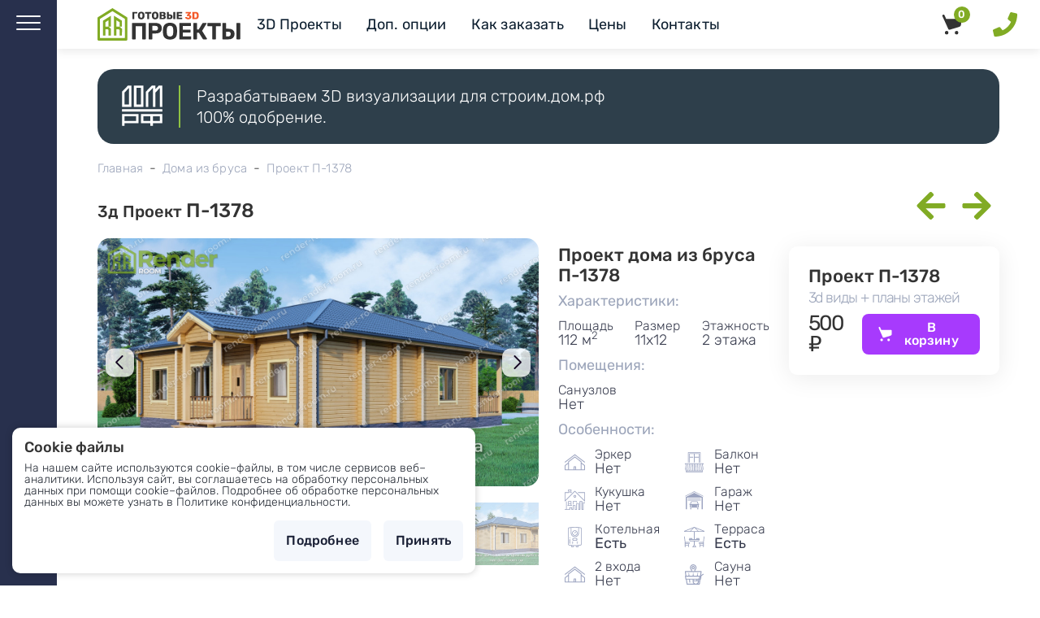

--- FILE ---
content_type: text/html; charset=UTF-8
request_url: https://3d.render-room.ru/projects/p1378
body_size: 12547
content:
<!DOCTYPE html>
<html lang="ru-RU">

<head>
    
     
 
<!-- Global site tag (gtag.js) - Google Analytics -->
<script async src="https://www.googletagmanager.com/gtag/js?id=UA-73269362-1"></script>
<script>

</script>
<base href="https://3d.render-room.ru/">

<meta charset="utf-8">
<meta name="viewport" content="width=device-width, initial-scale=1,  maximum-scale=1,shrink-to-fit=no">
<title>П-1378. Заказать 3d проект дома из бруса 11х12 - готовые проекты</title>
<meta name="description" content="3d визуализация проекта деревянного дома из бруса П-1378. Площадь 112 м2, размер 11х12. Вы можете внести любые изменения в проект.">
<meta name="robots" content="">
<meta name="csrf-token" content="">
<meta name="yandex-verification" content="0d47620430830264">
<link rel="apple-touch-icon" sizes="180x180" href="/apple-touch-icon.png">
<link rel="icon" type="image/png" sizes="32x32" href="/favicon-32x32.png">
<link rel="icon" type="image/png" sizes="16x16" href="/favicon-16x16.png">
<link rel="mask-icon" href="/safari-pinned-tab.svg" color="#5bbad5">
<meta name="msapplication-TileColor" content="#da532c">
<meta name="theme-color" content="#6225e6">

<meta name="apple-mobile-web-app-title"
    content="Render room | 3d Визуализация проектов домов, Создание сайтов для строителей.">
<meta name="application-name" content="Render room | 3d Визуализация проектов домов, Создание сайтов для строителей.">
<meta name="msapplication-TileColor" content="#da532c">
<meta name="msapplication-config" content="/assets/img/favicon/browserconfig.xml?v=69B4XWpM8B">

<!-- Facebook Open Graph -->
<meta property="og:locale" content="ru_RU">
<meta property="og:url" content="https://3d.render-room.ru/projects/p1378">
<meta property="og:type" content="website">
<meta property="og:title" content="П-1378. Заказать 3d проект дома из бруса 11х12 - готовые проекты">
<meta name="og:image" content="https://3d.render-room.ru/project/p1378/1378_1.jpg"><meta property="og:description" content="3d визуализация проекта деревянного дома из бруса П-1378. Площадь 112 м2, размер 11х12. Вы можете внести любые изменения в проект.">
<meta property="og:site_name"
    content="Web студия Render room. Создание сайтов для строителей домов. 3D проекты домов из бруса, каталог домов.">

<!-- Twitter Card -->
<meta name="twitter:card" content="summary_large_image">
<meta name="twitter:site" content="https://3d.render-room.ru/">
<meta name="twitter:domain" content="render-room.ru">
<meta name="twitter:creator" content="@misha_bulic">
<meta name="twitter:url" content="https://3d.render-room.ru/projects/p1378">
<meta name="twitter:title" content="П-1378. Заказать 3d проект дома из бруса 11х12 - готовые проекты">
<meta name="twitter:description" content="3d визуализация проекта деревянного дома из бруса П-1378. Площадь 112 м2, размер 11х12. Вы можете внести любые изменения в проект.">
<meta name="twitter:image" content="https://3d.render-room.ru/project/p1378/1378_1.jpg"><meta name="yandex-verification" content="0d47620430830264" />

<!-- Start: Google Structured Data -->
<script type="application/ld+json">
    {
        "@context": "http://schema.org",
        "@type": "Organization",
        "name": "Web Студия | Render room",
        "url": "https://render-room.ru/",
        "logo": "https://render-room.ru/assets/images/logo1.svg",
        "alternateName": "Render room",
        "sameAs": [
            "https://www.facebook.com/renderroomru/",
            "https://twitter.com/renderroomru",
            "https://t.me/misha_bulic",
            "https://vk.com/renderroomru"
        ]
    }
</script>
<!-- Google tag (gtag.js) -->
<script async src="https://www.googletagmanager.com/gtag/js?id=G-9H3KT1ZHK1"></script>
<script>
    window.dataLayer = window.dataLayer || [];
    function gtag(){ dataLayer.push(arguments); }
    gtag('js', new Date());

    gtag('config', 'G-9H3KT1ZHK1');
</script>
<link rel="stylesheet" type="text/css" href="assets/css/main.css?v=1760773092">
<script  src="assets/libs/jquery/jquery-3.6.0.min.js"></script>    



<link rel="stylesheet" href="/assets/components/minishop2/css/web/default.css?v=667ec14321" type="text/css" />
<link rel="stylesheet" href="/assets/components/minishop2/css/web/lib/jquery.jgrowl.min.css" type="text/css" />
<script>miniShop2Config = {"close_all_message":"\u0437\u0430\u043a\u0440\u044b\u0442\u044c \u0432\u0441\u0435","cssUrl":"\/assets\/components\/minishop2\/css\/web\/","jsUrl":"\/assets\/components\/minishop2\/js\/web\/","actionUrl":"\/assets\/components\/minishop2\/action.php","ctx":"web","price_format":[2,"."," "],"price_format_no_zeros":true,"weight_format":[3,"."," "],"weight_format_no_zeros":true};</script>
<link rel="stylesheet" href="/assets/components/ajaxform/css/default.css" type="text/css" />
</head>

<body class="body loading page-3050 parent-9">

    <!-- Yandex.Metrika counter -->
<script type="text/javascript" >
    (function(m,e,t,r,i,k,a){ m[i]=m[i]||function(){ (m[i].a=m[i].a||[]).push(arguments)};
    m[i].l=1*new Date();
    for (var j = 0; j < document.scripts.length; j++) { if (document.scripts[j].src === r) { return; }}
    k=e.createElement(t),a=e.getElementsByTagName(t)[0],k.async=1,k.src=r,a.parentNode.insertBefore(k,a)})
    (window, document, "script", "https://mc.yandex.ru/metrika/tag.js", "ym");

    ym(97015806, "init", {
        clickmap:true,
        trackLinks:true,
        accurateTrackBounce:true,
        webvisor:true
    });
</script>
<noscript><div><img src="https://mc.yandex.ru/watch/97015806" style="position:absolute; left:-9999px;" alt="" /></div></noscript>
<!-- /Yandex.Metrika counter -->

    
        <div class="sidebar">
    <div class="wrap-toggle">
        <button class="nav-toggle">
            <span class="nav-toggle__bar"></span>
            <span class="nav-toggle__bar"></span>
            <span class="nav-toggle__bar"></span>
        </button>
    </div>








    <div class="sidebar-links">

            <a href="//api.whatsapp.com/send?phone=79159153220" target="_blank"
               title="Написать в Whatsapp"><img  src="assets/images/whatsapp-symbol-logo-svgrepo-com.svg"
                                                alt="Whatsapp" width="30" height="30"> </a>
            <a href="https://t.me/renderroomru" target="_blank"  title="Написать в Telegram">
                <img
                        src="assets/images/telegram-svgrepo-com.svg" alt="Телеграм" width="30" height="30">
            </a>


    </div>
</div>
<div class="sidebar-close">x</div>        <div class="big-menu" ">
	<div class="big-menu__header"><img src="assets/logow.svg" alt="render room" class="logomenu"></div>
	<div class="big-menu__content">
		<a href="katalog" class="big-menu__biglink"  >Готовые 3D Проекты</a>
		<br>
		<a href="projects/" class="big-menu__smalllink" >Дома из бруса</a>
		
		<a href="banja/" class="big-menu__smalllink" >Бани</a>
		<a href="doma-iz-brevna/" class="big-menu__smalllink" >Дома из бревна</a>
		<a href="barnhouse/" class="big-menu__smalllink" >Барнхаусы</a>
		<a href="a-frame/" class="big-menu__smalllink" >Афреймы</a>
		<br>
		<a  href="price" class="big-menu__biglink"  >Визуализация</a>
		<br>
		<a href="dop/uluchshennaya-vizualizacziya" class="big-menu__smalllink" >Индивидуальные проекты</a>
		<a href="dop/3d-planyi-etazhej" class="big-menu__smalllink" >3д планы</a>
		<a href="dop/animation" class="big-menu__smalllink" >Анимация</a>
		<a href="dop/izmenenie-fona" class="big-menu__smalllink" >Своя расцветка</a>
		<a href="dop" class="big-menu__smalllink" >Все доп. опции</a>
		<br>
		<a href="portfolio-viz" class="big-menu__biglink" >Портфолио</a>
		<br>
		<a href="https://render-room.ru/" class="big-menu__biglink" target="_blank">Строительные сайты&#160;<img src="assets/svg/external-link-white.svg" alt="">
		</a>
		<br>

		<a href="https://render-room.ru/blog" class="big-menu__biglink" target="_blank">Блог</a>
		<br>
		<a href="contacts" class="big-menu__biglink" >Контакты</a>
	</div>
</div>    
    
        <div class="wrap-header">
	<header class="header">
		<nav class="wrap-menu">
			<a href="/" class="logo__link me-3">
				<img class="mobile_logo" src="assets/mobile_logo.svg" alt="">

				<img class="desktop__logo"src="assets/logo.svg" alt="Render room" width="180"></a>
			<ul class="menu">
				<li class="menu__item"><a href="katalog" class="menu__link">3D Проекты</a>
					<ul class="submenu">
						<li class="submenu__item"><a href="projects/"><img src="assets/images/alt_brus-m.jpg" alt="">Дома
								из бруса<span class="pro_count">
				1647			</span></a>

						</li>
						<li class="submenu__item"><a href="doma-iz-brevna/"><img src="https://716211.selcdn.ru/Render-room/project/p707/707_1.jpg" alt="">Дома
								из бревна
								<span class="pro_count">
				
									23
			</span></a></li>
						<li class="submenu__item"><a href="banja/"><img src="https://716211.selcdn.ru/Render-room/project/pb25/25_1.jpg" alt="">
								Бани			<span class="pro_count">
				71			</span></a></li>
						<li class="submenu__item"><a href="barnhouse/"><img src="assets/img/barn3.jpg" alt="">
								Барнхаусы
								<span class="pro_count">
				10			</span></a></li>
						<li class="submenu__item"><a href="a-frame/"><img src="assets/img/a1v2.jpg" alt="">
								А-фреймы			<span class="pro_count">
				0			</span></a></li>
					</ul>
				</li>
				<li class="menu__item"><a href="dop" class="menu__link">Доп. опции</a></li>
				<li class="menu__item"><a href="#kakzakaz" data-fancybox class="menu__link">Как заказать</a></li>
				<li class="menu__item"><a href="price" class="menu__link">Цены</a></li>
				<li class="menu__item"><a href="contacts" class="menu__link">Контакты</a></li>
			</ul>
		</nav>
		<div class="d-flex">
                            <div   class=" msMiniCart d-flex align-items-center top-cart me-2 me-lg-4">

    <div class="empty">
        <a href="projects/" class="btn topcart-btn" title="Выберите проекты из каталога">
            <div class="ms2_total_count">0</div>
            <svg class="img" style="width: 25px;height: 25px;color: #333333;fill: #333333;">
                <use xlink:href="assets/sprite.svg#cart-wb"></use>
            </svg>
        </a>
    </div>
    <div class="not_empty">
        <div class="d-flex align-items-center">
        <div class="topcart-price"><span class="ms2_total_cost">0</span> ₽</div>
        <a href="cart" class="btn topcart-btn" title="Перейти в корзину">
            <div class="ms2_total_count">0</div>
            <svg class="img" style="width: 25px;height: 25px;color: #333333;fill: #333333;">
                <use xlink:href="assets/sprite.svg#cart-wb"></use>
            </svg>
        </a>
    </div>
</div>




</div>            
			<div class="mobile-menu__phone-button ms-1 me-2">
				<svg class="img" onclick="myFunction()" id="phone_button">
					<use xlink:href="assets/sprite.svg#phone-solid"></use>
				</svg>
				<div class="phone__popover" id="phone__popover">
					<div class="phone__popover-wrapper">
						<p class="lead">Связаться с нами</p>
						<div class="d-flex flex-column ">
							<a href="//api.whatsapp.com/send?phone=79159153220" target="_blank"
							   class="button  mb-2 w-100"><img src="assets/images/whatsapp-symbol-logo-svgrepo-com.svg"
															   alt="Whatsapp" width="30" height="30">Написать в Whatsapp</a>
							<a href="//t.me/misha_bulic" target="_blank" class="button mb-2  w-100"><img
										src="assets/images/telegram-svgrepo-com.svg" alt="Whatsapp" width="30" height="30">Написать
								в Telegram</a>

						</div>
						<span>10-20 ежедневно</span>

					</div>
				</div>
                

			</div>
            
		</div>

	</header>
	<div id="kakzakaz" style="display:none;max-width:100%;width:900px;">
		<h2 class="mb-4">Как заказать визуализацию?</h2>
		<ul class="list">
			<li><p class="lead">Выбор проектов</p>
				<p>И каталога добавляйте проекты в <a href="cart">корзину</a>. После того, как вы выбрали все
					проекты, в корзине можете добавить дополнительные опции для вашего заказа: выбрать другую расцветку
					из
					каталога, сделать уникальную расцветку для себя, добавить 3д планировки этажей. После этого вам
					нужно заполнить все поля в форме заказа и отправить заявку нам.</p>
			</li>
			<li>
				<p class="lead">Подтверждение заказа</p>
				<p>После получения заявки мы свяжемся с вами для уточнения деталей заказа. Согласуем водяной знак для
					картинок. Если вы выбрали индивидуальную расцветку, то согласуем с вами цвета
					перед началом выполнения работ. На стандартные проекты из каталога обязательно наносятся водяные знаки сайта. </p>

			</li>
			<li>
				<p class="lead">Оплата заказа</p>
				<p>После согласования вы оплачиваете заказ в полном объёме. Если вы заказали проекты без дополнительных
					опций, то в течение суток мы подготавливаем и высылаем вам архив. С
					дополнительными опциями время выполнения заказа увеличивается.</p>
			</li>
			<li>
				<p class="lead">Установка на сайт</p>
				<p>Если вы не можете самостоятельно установить проекты на свой сайт, то мы можем сделать это за вас.</p>
			</li>
		</ul>


	</div>


</div>

    
    

    
    <div class="wrap">

        <div class="content">
            <a class="banner-domrf" href="dop/stroim.dom.rf">

<div class="banner-domrf_wrapper">
    <img src="assets/images/domrf.svg" alt="">
    <span class="vline"></span>
    <div class="banner-domrf_text">
        Разрабатываем 3D визуализации для строим.дом.рф <br>
        100% одобрение.
    </div>
</div>

</a>            
            <ul itemscope itemtype="http://schema.org/BreadcrumbList" class="breadcrumb justify-content-start"><li itemprop="itemListElement" itemscope itemtype="http://schema.org/ListItem" class="breadcrumb__item">
             <a title="Главная" itemprop="item" href="/" class="breadcrumb__link"><span itemprop="name">Главная</span></a>
             <meta itemprop="position" content="1">
        </li><li>&nbsp;&nbsp;-&nbsp;&nbsp;</li><li itemprop="itemListElement" itemscope itemtype="http://schema.org/ListItem" class="breadcrumb__item">
             <a title="Дома из бруса" itemprop="item" href="projects/" class="breadcrumb__link"><span itemprop="name">Дома из бруса</span></a>
             <meta itemprop="position" content="2">
        </li><li>&nbsp;&nbsp;-&nbsp;&nbsp;</li><li itemprop="itemListElement" itemscope itemtype="http://schema.org/ListItem" class="breadcrumb__item">
             <span  itemprop="item"  class="breadcrumb__link"><span itemprop="name">Проект П-1378</span></span>
             <meta itemprop="position" content="3">
        </li></ul>
            
            
            <div class="d-flex justify-content-between align-items-center">

                    <h1 class="project-title">
          3д Проект
            <span>П-1378</span>

</h1>
                    <div class="project-navigation ">
            <div class="d-flex justify-content-between align-items-center">
                <span class="link-prev px-2"><a href="/projects/p1377"><svg class="img">
                        <use xlink:href="assets/sprite.svg#arrow-left-solid"></use>
                    </svg></a></span><span class="link-next px-2"><a href="/projects/p1379"><svg class="img">
                        <use xlink:href="assets/sprite.svg#arrow-right-solid"></use>
                    </svg></a></span></div>        </div>
</div>

            
            
            



<div class="row project">
    <div class="col-xl-6 col-md-12">

        <div class="project__images">
            <div id="mainCarousel" class="carousel w-10/12 max-w-5xl mx-auto">
                                <div class="carousel__slide" data-src="https://716211.selcdn.ru/Render-room/project/p1378/1378_1_big.jpg" data-fancybox="project-gallery"
                    data-caption="проект П-1378">
                    <img src='assets/img/thumb.svg' data-lazy-src="https://716211.selcdn.ru/Render-room/project/p1378/1378_1_big.jpg" alt="проект П-1378" class='img-fluid lazy  w-100'>
                </div>
                                <div class="carousel__slide" data-src="https://716211.selcdn.ru/Render-room/project/p1378/1378_2_big.jpg" data-fancybox="project-gallery"
                    data-caption="проект П-1378">
                    <img src='assets/img/thumb.svg' data-lazy-src="https://716211.selcdn.ru/Render-room/project/p1378/1378_2_big.jpg" alt="проект П-1378" class='img-fluid lazy  w-100'>
                </div>
                                <div class="carousel__slide" data-src="https://716211.selcdn.ru/Render-room/project/p1378/1378_3_big.jpg" data-fancybox="project-gallery"
                    data-caption="проект П-1378">
                    <img src='assets/img/thumb.svg' data-lazy-src="https://716211.selcdn.ru/Render-room/project/p1378/1378_3_big.jpg" alt="проект П-1378" class='img-fluid lazy  w-100'>
                </div>
                                <div class="carousel__slide" data-src="https://716211.selcdn.ru/Render-room/project/p1378/1378_4_big.jpg" data-fancybox="project-gallery"
                    data-caption="проект П-1378">
                    <img src='assets/img/thumb.svg' data-lazy-src="https://716211.selcdn.ru/Render-room/project/p1378/1378_4_big.jpg" alt="проект П-1378" class='img-fluid lazy  w-100'>
                </div>
                                
            </div>
            <div id="thumbCarousel" class="carousel max-w-xl mx-auto">
                                <div class="carousel__slide">
                    <img data-lazy-src="https://716211.selcdn.ru/Render-room/project/p1378/1378_1.jpg" alt="  мини" class="panzoom__content lazy ">
                </div>
                                <div class="carousel__slide">
                    <img data-lazy-src="https://716211.selcdn.ru/Render-room/project/p1378/1378_2.jpg" alt="  мини" class="panzoom__content lazy ">
                </div>
                                <div class="carousel__slide">
                    <img data-lazy-src="https://716211.selcdn.ru/Render-room/project/p1378/1378_3.jpg" alt="  мини" class="panzoom__content lazy ">
                </div>
                                <div class="carousel__slide">
                    <img data-lazy-src="https://716211.selcdn.ru/Render-room/project/p1378/1378_4.jpg" alt="  мини" class="panzoom__content lazy ">
                </div>
                                
            </div>
            <div class="project-plans">
        <div class="h4 mb-2">Планы этажей</div>
        <div class="row ">
            <div class=" col-6">
                <div data-fancybox="project-gallery" data-src="https://716211.selcdn.ru/Render-room/project/p1378/p1378-1.jpg" class="card card-white p-1">
                    <img class="img-fluid w-100  lazy mb-3" src="assets/img/thumb.svg" width=800 height=600
                        data-src="https://716211.selcdn.ru/Render-room/project/p1378/p1378-1.jpg"
                        alt="П-1378 План первого этажа"
                        title="П-1378 План первого этажа">
                </div>
            </div>
                        <div class=" col-12 my-2 h-100">


            </div>
        </div>
    </div>

        </div>

    </div>
    <div class="col">
    <div class="h4 py-2">
    Проект дома из бруса П-1378
</div>
        
        <div class="project-har">
            <p class="project__subtitle">
                Характеристики:
            </p>
            <div class="har-grid">

              
                <div class="har">
                    <span>Площадь</span>
                    <div>112 м<sup>2</sup></div>


            </div>



            

                <div class="har">
                    <span>Размер</span>
                    11х12
                </div>


            

                <div class="har">
                    <span>Этажность</span>
                    2 этажа

            </div></div>
            <p class="project__subtitle">
                Помещения:
            </p>
            <div class="har-grid">
                                                
                        <div class="har">
                            <span>Санузлов</span>
                            Нет
                    </div>
                            </div>


            <p class="project__subtitle">
                Особенности:
            </p>
            <div class="har-grid-2">
            <div class="har-wrap">
                <i class="icon icon-erker"></i>
                <div class="har">
                    <span>Эркер</span>
                     Нет
                </div>
            </div>
            <div class="har-wrap">
                <i class="icon icon-balkon"></i>
                <div class="har">
                    <span>Балкон</span>
                     Нет
                </div>
            </div>
                    <div class="har-wrap">
                <i class="icon icon-kukushka"></i>
                <div class="har">
                    <span>Кукушка</span>
                     Нет
                </div>
            </div>
                        <div class="har-wrap">
                <i class="icon icon-garage"></i>
                <div class="har">
                    <span>Гараж</span>
                     Нет
                </div>
            </div>

            <div class="har-wrap">
                <i class="icon icon-kotel"></i>
                <div class="har">
                    <span>Котельная</span>
                                        <strong>Есть</strong>
                    
                </div>
            </div>


            <div class="har-wrap">
                <i class="icon icon-terrasa"></i>
                <div class="har">
                    <span>Терраса</span>
                                        <strong>Есть</strong>
                    
                </div>
            </div>
            <div class="har-wrap">
                <i class="icon icon-erker"></i>
                <div class="har">
                    <span>2 входа</span>
                     Нет
                </div>
            </div>

            <div class="har-wrap">
                <i class="icon icon-sauna"></i>
                <div class="har">
                    <span>Сауна</span>
                     Нет
                </div>
            </div>



            <div class="har-wrap">
                <i class="icon icon-roof"></i>
                <div class="har">
                    <span>Крыша</span>
                    Вальмовая
                </div>

            </div>
                        <div class="har-wrap">
                <i class="icon icon-garage"></i>
                <div class="har">
                    <span>Навес</span>
                                       Нет
                </div>

            </div>
        </div>
 </div>

    </div>
    <div class="col-12 col-md">
            <div class="project-zakaz">


        


            <div class="card card-white p-3 p-md-4">
                <div class="row">


                    <div class="col-12">
                                    <div class="lead h4">Проект П-1378  </div>
                                                <p class="price-footer"> 3d виды + планы этажей</p>
                    </div>

                    <div class="col-12">
                            <form method="post" class="ms2_form ">
                                <input type="hidden" name="id" value="3050">
                                <input type="hidden" name="count" value="1">
                                <input type="hidden" name="options" value="[]">

                                                                                                                                                                                                
                                                                

                                <div class="d-flex   align-items-center justify-content-between ">

                                        <div class="price me-1 mb-2 mb-md-0"> 500 ₽</div>
                                        <input type="hidden" name="key" value="">
                                        <button class="btn cart-btn  cart-add" type="submit" name="ms2_action"
                                            value="cart/add">В корзину</button>


                                </div>

                            </form>

                    </div>
                </div>
            </div>

                </div>

</div>
</div>
</div>

<div class="content ">
                 <div class="card card-white h-100  text-center align-items-center">
                    <div class="card__title mb-2">
                        Не подходит планировка? Хотели бы подправить?
                    </div>
                    <p>Вы можете заказать перепланировку, изменение размеров, высоту этажей и прочее. </p>
                    <button class="btn " data-fancybox data-src="#izmenenie">Изменить проект</button>
                    <div style="display:none;max-width:500px;" id="izmenenie" class="popup">
	<h3 class="title">Изменить проект</h3>
	<div class="desc">Оставьте заявку, и мы свяжемся с вами в самое ближайшее время</div>
	<form  method="post" action="projects/p1378" enctype="multipart/form-data" class="ajax_form form">
		<input type="hidden" name="Проект" value="П-1378,  https://3d.render-room.ru/projects/p1378 ">

		<input class="mb-2" type="text" name="Имя" value="" placeholder="Ваше имя" required="required" >
		<span class="error error_name"></span>
		<input class="  mb-2" type="tel" name="Телефон" value="" placeholder="Ваш телефон" required="required" >
		<span class="error error_phone"></span>
		<button class="btn btn-primary my-2" type="submit" >Отправить</button>
		<div class="privacy">Отправляя заявку, Вы соглашаетесь на обработку персональных данных
		 </div>


	
	<input type="hidden" name="af_action" value="6140b6d91fa5e5377ef8df71ae3e0b24" />
</form>
</div>
                </div>
</div>
<div class="content">
    <div class="dop">
        <h2 class="my-5">Дополнительно:</h2>
        <div class="dop__grid">
	<div class="card">
		<div class="dop-inner">
			<div class="dop-title">Проект для договора</div>
			<p>Нарисуем проект для договора вне очереди</p>
			<span class="dop-price">от 4000 ₽</span>

		</div><img src="assets/images/dogovor.png" alt="Проект для договора" class="dop-image">
	</div>

	<div class="card">
		<div class="dop-inner">
			<div class="dop-title">Планы свайного фундамента</div>
			<p>Свайно винтовой фундамент для проекта с размерами </p>
			<span class="dop-price">500 ₽</span>
		</div><img src="assets/images/svai.png" alt="Планы свайного фундамента" class="dop-image">
	</div>

	<div class="card">
		<div class="dop-inner">
			<div class="dop-title">3d планировка</div>
			<span class="dop-price">500 ₽</span>

		</div>				<a href="dop/3d-planyi-etazhej" class="btn btn-accent">Подробнее</a>
		<img src="assets/images/3d.png" alt="3d планировка" class="dop-image">
	</div>
	<div class="card">
		<div class="dop-inner">
			<div class="dop-title">Планировка в цвете</div>
			<p>Планировка с рацветкой по зонам</p>
			<span class="dop-price">500 ₽</span>

		</div>				<a href="dop/plan-color" class="btn btn-accent">Подробнее</a>
		<img src="assets/images/color.png" alt="3d планировка" class="dop-image">
	</div>



	<div class="card">
		<div class="dop-inner">
			<div class="dop-title">Видео проекта</div>
			<p>Видео презентация проекта с пролётом с разных ракурсов</p>
			 <span class="dop-price">3500 ₽ / 10 сек. </span>

		</div>				<a href="dop/video-animacziya" class="btn btn-accent">Подробнее</a>
	</div>
	<div class="card">
		<div class="dop-inner">
			<div class="dop-title">360° видео облёт проекта</div>
			<span class="dop-price">2000 ₽</span></div><a href="dop/animation"
																		class="btn btn-accent">Подробнее</a>
	</div>
	<div class="card">
		<div class="dop-inner">
			<div class="dop-title">360° облёт</div>
			<p>Вращение проекта пользователем на сайте. </p>
			<span class="dop-price">1500 ₽</span></div><a href="dop/interaktivnyij-oblyot-360"
																		class="btn btn-accent">Подробнее</a>
		<img src="assets/images/360round.png" alt="3d облёт" class="dop-image">
	</div>

	<div class="card">
		<div class="dop-inner">
			<div class="dop-title">Установить на сайт</div>
			<p>Добавим проекты на ваш сайт</p>
			<span class="dop-price">от 200 ₽</span></div>
	</div>
</div>   
        <div class="ramka"> Дополнительные опции выбираются в <a href="/cart">корзине</a></div>

    </div>


    <div class="my-4">    <div class="tags mb-4">   <a role="button" class="badge" title="Одноэтажные проекты домов" href="tag/odnoetazhnyie-proektyi-domov">Одноэтажные</a>           <a role="button" class="badge" title="Проекты от 100 до 150 м2" href="tag/proektyi-ot-100-do-150-m2">от 100 до 150 м<sup>2</sup></a>                                                        </div></div>
<span class="py-2">Просмотров 673</span>
    <p class="h2 mb-4">Похожие проекты</p>
    <div class="wrap-projects">
        <div class="projects rows">

            <div class="project-card">
    <form method="post" class="ms2_form ">
        <input type="hidden" name="id" value="3048">
        <input type="hidden" name="count" value="1">
        <input type="hidden" name="options" value="[]">
                                                
                

        <input type="hidden" name="key" value="">
        <div class="popupgal">
            <a href="projects/p1376" class="card-image  ">

                <div class="project-gallery-wrapper">
                    <div class="project-gallery">
                        <div class="project-gallery-item">
                            <div class="project-gallery-item-image-wrapper">
                                <picture>
                                    <img src="assets/images/thumb.svg" data-src="https://716211.selcdn.ru/Render-room/project/p1376/1376_1.jpg"
                                         width="100%" alt="Проект  Площадь: 44, Размер: 6х8" class="lazy small-image">
                                </picture>
                            </div>
                            <div class="barimg"></div>
                        </div>
                        <div class="project-gallery-item">
                            <div class="project-gallery-item-image-wrapper">
                                <picture>
                                    <img src="assets/images/thumb.svg" data-src="https://716211.selcdn.ru/Render-room/project/p1376/1376_2.jpg"
                                         width="100%" alt="Проект  Площадь: 44, Размер: 6х8" class="lazy small-image">
                                </picture>
                            </div>
                            <div class="barimg"></div>
                        </div>
                        <div class="project-gallery-item">
                            <div class="project-gallery-item-image-wrapper">
                                <picture>
                                    <img src="assets/images/thumb.svg" data-src="https://716211.selcdn.ru/Render-room/project/p1376/1376_3.jpg"
                                         width="100%" alt="Проект  Площадь: 44, Размер: 6х8" class="lazy small-image">
                                </picture>
                            </div>
                            <div class="barimg"></div>
                        </div>
                        <div class="project-gallery-item">
                            <div class="project-gallery-item-image-wrapper">
                                <picture>
                                    <img src="assets/images/thumb.svg" data-src="https://716211.selcdn.ru/Render-room/project/p1376/1376_4.jpg"
                                         width="100%" alt="Проект  Площадь: 44, Размер: 6х8" class="lazy small-image">
                                </picture>
                            </div>
                            <div class="barimg"></div>
                        </div>

                    </div>
                </div>
                <div class="showcase" data-caption="Проект  Площадь: 44, Размер: 6х8"
                     data-thumb="https://716211.selcdn.ru/Render-room/project/p1376/1376_1.jpg"
                     data-fancybox="project-3048"
                     data-src='https://716211.selcdn.ru/Render-room/project/p1376/1376_1.jpg'>
                    Быстрый просмотр
                </div>


                

                <span class="area">44 м<sup>2</sup> </span>
                <span class="size">6 х 8 м. </span>
                                
            </a>


        </div>

        <div class="card-header">

            <div class='progal' data-caption="Проект  Площадь: 44, Размер: 6х8"
                 data-fancybox="project-3048"
                 data-src='https://716211.selcdn.ru/Render-room/project/p1376/1376_2.jpg'
                 data-thumb='https://716211.selcdn.ru/Render-room/project/p1376/1376_2.jpg'></div>
            <div class='progal' data-caption="Проект  Площадь: 44, Размер: 6х8"
                 data-fancybox="project-3048"
                 data-src='https://716211.selcdn.ru/Render-room/project/p1376/1376_3.jpg'
                 data-thumb='https://716211.selcdn.ru/Render-room/project/p1376/1376_3.jpg'></div>
            <div class='progal' data-caption="Проект  Площадь: 44, Размер: 6х8"
                 data-fancybox="project-3048"
                 data-src='https://716211.selcdn.ru/Render-room/project/p1376/1376_4.jpg'
                 data-thumb='https://716211.selcdn.ru/Render-room/project/p1376/1376_4.jpg'></div>
            <div class='progal' data-caption="Проект  Площадь: 44, Размер: 6х8"
                 data-fancybox="project-3048" data-src='https://716211.selcdn.ru/Render-room/project/p1376/p1376-1.jpg'
                 data-thumb='https://716211.selcdn.ru/Render-room/project/p1376/p1376-1.jpg'></div>
                            <div class='progal' data-caption="Проект  Площадь: 44, Размер: 6х8"
                     data-fancybox="project-3048" data-src='https://716211.selcdn.ru/Render-room/'
                     data-thumb='https://716211.selcdn.ru/Render-room/'></div>
                    </div>
        <div class="card-body">
            <a href="projects/p1376" class=" " title="Перейти на страницу проекта">
                <div class="name">
                    Проект <span class="pl-2">  </span>
                </div>

                2 этажа            </a>
        </div>
        <div class="card-footer">

            <button class="btn cart-button cart-btn  cart-add" name="ms2_action" value="cart/add">В корзину</button>

        </div>

    </form>
</div>
<div class="project-card">
    <form method="post" class="ms2_form ">
        <input type="hidden" name="id" value="3049">
        <input type="hidden" name="count" value="1">
        <input type="hidden" name="options" value="[]">
                                                
                

        <input type="hidden" name="key" value="">
        <div class="popupgal">
            <a href="projects/p1377" class="card-image  ">

                <div class="project-gallery-wrapper">
                    <div class="project-gallery">
                        <div class="project-gallery-item">
                            <div class="project-gallery-item-image-wrapper">
                                <picture>
                                    <img src="assets/images/thumb.svg" data-src="https://716211.selcdn.ru/Render-room/project/p1377/1377_1.jpg"
                                         width="100%" alt="Проект  Площадь: 152, Размер: 10х11" class="lazy small-image">
                                </picture>
                            </div>
                            <div class="barimg"></div>
                        </div>
                        <div class="project-gallery-item">
                            <div class="project-gallery-item-image-wrapper">
                                <picture>
                                    <img src="assets/images/thumb.svg" data-src="https://716211.selcdn.ru/Render-room/project/p1377/1377_2.jpg"
                                         width="100%" alt="Проект  Площадь: 152, Размер: 10х11" class="lazy small-image">
                                </picture>
                            </div>
                            <div class="barimg"></div>
                        </div>
                        <div class="project-gallery-item">
                            <div class="project-gallery-item-image-wrapper">
                                <picture>
                                    <img src="assets/images/thumb.svg" data-src="https://716211.selcdn.ru/Render-room/project/p1377/1377_3.jpg"
                                         width="100%" alt="Проект  Площадь: 152, Размер: 10х11" class="lazy small-image">
                                </picture>
                            </div>
                            <div class="barimg"></div>
                        </div>
                        <div class="project-gallery-item">
                            <div class="project-gallery-item-image-wrapper">
                                <picture>
                                    <img src="assets/images/thumb.svg" data-src="https://716211.selcdn.ru/Render-room/project/p1377/1377_4.jpg"
                                         width="100%" alt="Проект  Площадь: 152, Размер: 10х11" class="lazy small-image">
                                </picture>
                            </div>
                            <div class="barimg"></div>
                        </div>

                    </div>
                </div>
                <div class="showcase" data-caption="Проект  Площадь: 152, Размер: 10х11"
                     data-thumb="https://716211.selcdn.ru/Render-room/project/p1377/1377_1.jpg"
                     data-fancybox="project-3049"
                     data-src='https://716211.selcdn.ru/Render-room/project/p1377/1377_1.jpg'>
                    Быстрый просмотр
                </div>


                

                <span class="area">152 м<sup>2</sup> </span>
                <span class="size">10 х 11 м. </span>
                                
            </a>


        </div>

        <div class="card-header">

            <div class='progal' data-caption="Проект  Площадь: 152, Размер: 10х11"
                 data-fancybox="project-3049"
                 data-src='https://716211.selcdn.ru/Render-room/project/p1377/1377_2.jpg'
                 data-thumb='https://716211.selcdn.ru/Render-room/project/p1377/1377_2.jpg'></div>
            <div class='progal' data-caption="Проект  Площадь: 152, Размер: 10х11"
                 data-fancybox="project-3049"
                 data-src='https://716211.selcdn.ru/Render-room/project/p1377/1377_3.jpg'
                 data-thumb='https://716211.selcdn.ru/Render-room/project/p1377/1377_3.jpg'></div>
            <div class='progal' data-caption="Проект  Площадь: 152, Размер: 10х11"
                 data-fancybox="project-3049"
                 data-src='https://716211.selcdn.ru/Render-room/project/p1377/1377_4.jpg'
                 data-thumb='https://716211.selcdn.ru/Render-room/project/p1377/1377_4.jpg'></div>
            <div class='progal' data-caption="Проект  Площадь: 152, Размер: 10х11"
                 data-fancybox="project-3049" data-src='https://716211.selcdn.ru/Render-room/project/p1377/p1377-1.jpg'
                 data-thumb='https://716211.selcdn.ru/Render-room/project/p1377/p1377-1.jpg'></div>
                            <div class='progal' data-caption="Проект  Площадь: 152, Размер: 10х11"
                     data-fancybox="project-3049" data-src='https://716211.selcdn.ru/Render-room/project/p1377/p1377-2.jpg'
                     data-thumb='https://716211.selcdn.ru/Render-room/project/p1377/p1377-2.jpg'></div>
                    </div>
        <div class="card-body">
            <a href="projects/p1377" class=" " title="Перейти на страницу проекта">
                <div class="name">
                    Проект <span class="pl-2">  </span>
                </div>

                2 этажа            </a>
        </div>
        <div class="card-footer">

            <button class="btn cart-button cart-btn  cart-add" name="ms2_action" value="cart/add">В корзину</button>

        </div>

    </form>
</div><div class="project-card">
    <form method="post" class="ms2_form ">
        <input type="hidden" name="id" value="3051">
        <input type="hidden" name="count" value="1">
        <input type="hidden" name="options" value="[]">
                                                
                

        <input type="hidden" name="key" value="">
        <div class="popupgal">
            <a href="projects/p1379" class="card-image  ">

                <div class="project-gallery-wrapper">
                    <div class="project-gallery">
                        <div class="project-gallery-item">
                            <div class="project-gallery-item-image-wrapper">
                                <picture>
                                    <img src="assets/images/thumb.svg" data-src="https://716211.selcdn.ru/Render-room/project/p1379/1379_1.jpg"
                                         width="100%" alt="Проект  Площадь: 142, Размер: 9х9" class="lazy small-image">
                                </picture>
                            </div>
                            <div class="barimg"></div>
                        </div>
                        <div class="project-gallery-item">
                            <div class="project-gallery-item-image-wrapper">
                                <picture>
                                    <img src="assets/images/thumb.svg" data-src="https://716211.selcdn.ru/Render-room/project/p1379/1379_2.jpg"
                                         width="100%" alt="Проект  Площадь: 142, Размер: 9х9" class="lazy small-image">
                                </picture>
                            </div>
                            <div class="barimg"></div>
                        </div>
                        <div class="project-gallery-item">
                            <div class="project-gallery-item-image-wrapper">
                                <picture>
                                    <img src="assets/images/thumb.svg" data-src="https://716211.selcdn.ru/Render-room/project/p1379/1379_3.jpg"
                                         width="100%" alt="Проект  Площадь: 142, Размер: 9х9" class="lazy small-image">
                                </picture>
                            </div>
                            <div class="barimg"></div>
                        </div>
                        <div class="project-gallery-item">
                            <div class="project-gallery-item-image-wrapper">
                                <picture>
                                    <img src="assets/images/thumb.svg" data-src="https://716211.selcdn.ru/Render-room/project/p1379/1379_4.jpg"
                                         width="100%" alt="Проект  Площадь: 142, Размер: 9х9" class="lazy small-image">
                                </picture>
                            </div>
                            <div class="barimg"></div>
                        </div>

                    </div>
                </div>
                <div class="showcase" data-caption="Проект  Площадь: 142, Размер: 9х9"
                     data-thumb="https://716211.selcdn.ru/Render-room/project/p1379/1379_1.jpg"
                     data-fancybox="project-3051"
                     data-src='https://716211.selcdn.ru/Render-room/project/p1379/1379_1.jpg'>
                    Быстрый просмотр
                </div>


                

                <span class="area">142 м<sup>2</sup> </span>
                <span class="size">9 х 9 м. </span>
                                
            </a>


        </div>

        <div class="card-header">

            <div class='progal' data-caption="Проект  Площадь: 142, Размер: 9х9"
                 data-fancybox="project-3051"
                 data-src='https://716211.selcdn.ru/Render-room/project/p1379/1379_2.jpg'
                 data-thumb='https://716211.selcdn.ru/Render-room/project/p1379/1379_2.jpg'></div>
            <div class='progal' data-caption="Проект  Площадь: 142, Размер: 9х9"
                 data-fancybox="project-3051"
                 data-src='https://716211.selcdn.ru/Render-room/project/p1379/1379_3.jpg'
                 data-thumb='https://716211.selcdn.ru/Render-room/project/p1379/1379_3.jpg'></div>
            <div class='progal' data-caption="Проект  Площадь: 142, Размер: 9х9"
                 data-fancybox="project-3051"
                 data-src='https://716211.selcdn.ru/Render-room/project/p1379/1379_4.jpg'
                 data-thumb='https://716211.selcdn.ru/Render-room/project/p1379/1379_4.jpg'></div>
            <div class='progal' data-caption="Проект  Площадь: 142, Размер: 9х9"
                 data-fancybox="project-3051" data-src='https://716211.selcdn.ru/Render-room/project/p1379/p1379-1.jpg'
                 data-thumb='https://716211.selcdn.ru/Render-room/project/p1379/p1379-1.jpg'></div>
                            <div class='progal' data-caption="Проект  Площадь: 142, Размер: 9х9"
                     data-fancybox="project-3051" data-src='https://716211.selcdn.ru/Render-room/project/p1379/p1379-2.jpg'
                     data-thumb='https://716211.selcdn.ru/Render-room/project/p1379/p1379-2.jpg'></div>
                    </div>
        <div class="card-body">
            <a href="projects/p1379" class=" " title="Перейти на страницу проекта">
                <div class="name">
                    Проект <span class="pl-2">  </span>
                </div>

                2 этажа            </a>
        </div>
        <div class="card-footer">

            <button class="btn cart-button cart-btn  cart-add" name="ms2_action" value="cart/add">В корзину</button>

        </div>

    </form>
</div>
<div class="project-card">
    <form method="post" class="ms2_form ">
        <input type="hidden" name="id" value="3052">
        <input type="hidden" name="count" value="1">
        <input type="hidden" name="options" value="[]">
                                                
                

        <input type="hidden" name="key" value="">
        <div class="popupgal">
            <a href="projects/p1380" class="card-image  ">

                <div class="project-gallery-wrapper">
                    <div class="project-gallery">
                        <div class="project-gallery-item">
                            <div class="project-gallery-item-image-wrapper">
                                <picture>
                                    <img src="assets/images/thumb.svg" data-src="https://716211.selcdn.ru/Render-room/project/p1380/1380_1.jpg"
                                         width="100%" alt="Проект  Площадь: 107, Размер: 8х8" class="lazy small-image">
                                </picture>
                            </div>
                            <div class="barimg"></div>
                        </div>
                        <div class="project-gallery-item">
                            <div class="project-gallery-item-image-wrapper">
                                <picture>
                                    <img src="assets/images/thumb.svg" data-src="https://716211.selcdn.ru/Render-room/project/p1380/1380_2.jpg"
                                         width="100%" alt="Проект  Площадь: 107, Размер: 8х8" class="lazy small-image">
                                </picture>
                            </div>
                            <div class="barimg"></div>
                        </div>
                        <div class="project-gallery-item">
                            <div class="project-gallery-item-image-wrapper">
                                <picture>
                                    <img src="assets/images/thumb.svg" data-src="https://716211.selcdn.ru/Render-room/project/p1380/1380_3.jpg"
                                         width="100%" alt="Проект  Площадь: 107, Размер: 8х8" class="lazy small-image">
                                </picture>
                            </div>
                            <div class="barimg"></div>
                        </div>
                        <div class="project-gallery-item">
                            <div class="project-gallery-item-image-wrapper">
                                <picture>
                                    <img src="assets/images/thumb.svg" data-src="https://716211.selcdn.ru/Render-room/project/p1380/1380_4.jpg"
                                         width="100%" alt="Проект  Площадь: 107, Размер: 8х8" class="lazy small-image">
                                </picture>
                            </div>
                            <div class="barimg"></div>
                        </div>

                    </div>
                </div>
                <div class="showcase" data-caption="Проект  Площадь: 107, Размер: 8х8"
                     data-thumb="https://716211.selcdn.ru/Render-room/project/p1380/1380_1.jpg"
                     data-fancybox="project-3052"
                     data-src='https://716211.selcdn.ru/Render-room/project/p1380/1380_1.jpg'>
                    Быстрый просмотр
                </div>


                

                <span class="area">107 м<sup>2</sup> </span>
                <span class="size">8 х 8 м. </span>
                                
            </a>


        </div>

        <div class="card-header">

            <div class='progal' data-caption="Проект  Площадь: 107, Размер: 8х8"
                 data-fancybox="project-3052"
                 data-src='https://716211.selcdn.ru/Render-room/project/p1380/1380_2.jpg'
                 data-thumb='https://716211.selcdn.ru/Render-room/project/p1380/1380_2.jpg'></div>
            <div class='progal' data-caption="Проект  Площадь: 107, Размер: 8х8"
                 data-fancybox="project-3052"
                 data-src='https://716211.selcdn.ru/Render-room/project/p1380/1380_3.jpg'
                 data-thumb='https://716211.selcdn.ru/Render-room/project/p1380/1380_3.jpg'></div>
            <div class='progal' data-caption="Проект  Площадь: 107, Размер: 8х8"
                 data-fancybox="project-3052"
                 data-src='https://716211.selcdn.ru/Render-room/project/p1380/1380_4.jpg'
                 data-thumb='https://716211.selcdn.ru/Render-room/project/p1380/1380_4.jpg'></div>
            <div class='progal' data-caption="Проект  Площадь: 107, Размер: 8х8"
                 data-fancybox="project-3052" data-src='https://716211.selcdn.ru/Render-room/project/p1380/p1380-1.jpg'
                 data-thumb='https://716211.selcdn.ru/Render-room/project/p1380/p1380-1.jpg'></div>
                            <div class='progal' data-caption="Проект  Площадь: 107, Размер: 8х8"
                     data-fancybox="project-3052" data-src='https://716211.selcdn.ru/Render-room/project/p1380/p1380-2.jpg'
                     data-thumb='https://716211.selcdn.ru/Render-room/project/p1380/p1380-2.jpg'></div>
                    </div>
        <div class="card-body">
            <a href="projects/p1380" class=" " title="Перейти на страницу проекта">
                <div class="name">
                    Проект <span class="pl-2">  </span>
                </div>

                2 этажа            </a>
        </div>
        <div class="card-footer">

            <button class="btn cart-button cart-btn  cart-add" name="ms2_action" value="cart/add">В корзину</button>

        </div>

    </form>
</div>        </div>
    </div>

</div>
<div class="content">
    

            

            
            
                        

            
            <div class="vopros  wow animate__animated animate__fadeInUp">
    <h2 class="mb-4">Нужна консультация?</h2>
    <p class="lead">Заполните форму ниже и мы свяжемся с вами</p>
    <form method="post" action="projects/p1378" class="ajax_form form" enctype="multipart/form-data">
        <input type="hidden" name="Проект" value="https://3d.render-room.ru/projects/p1378">
        <div class="row">
            <div class="col-xl col-12 py-2">
                <input class="mb-2" type="text" name="Имя" value="" placeholder="Ваше имя" required="required"/>
                <span class="error error_name"></span>
            </div>
            <div class="col-xl col-12 py-2">
                <input class="  mb-2" type="tel" name="Телефон" value=""
                       placeholder="Ваш телефон" required="required"/>
                <span class="error error_phone"></span>
            </div>
            <div class="col-xl-auto col-12 py-2">
                <button class="btn btn-primary" type="submit">Отправить</button>
            </div>
            <div class="col-xl col-12 py-2">
                <div class="privacy">Отправляя заявку, Вы соглашаетесь на обработку персональных данных.</div>

            </div>
        </div>
        <div class="d-flex flex-column flex-md-row">
            <a href="//api.whatsapp.com/send?phone=79159153220" target="_blank" class="button me-4 mb-4"><img  src="assets/images/whatsapp-symbol-logo-svgrepo-com.svg" alt="Whatsapp" width="30" height="30">Написать в Whatsapp</a>
            <a href="//t.me/misha_bulic" target="_blank" class="button mb-4"><img  src="assets/images/telegram-svgrepo-com.svg" alt="Whatsapp" width="30" height="30">Написать в Telegram</a>

        </div>
    
	<input type="hidden" name="af_action" value="9502aef72bf5cc313130a189ab461ec9" />
</form>


</div>            

        </div>
        <div class="up_action animated faster fadeOutDown">
            <div>↑</div>
            <span>Вверх</span>
        </div>
    </div>

    <div id="CookiesAlert" class="active">
    <div class="content">
        <h2>Cookie файлы</h2>
        <p>
            На нашем сайте используются cookie–файлы, в том числе сервисов веб–аналитики. Используя сайт, вы соглашаетесь на обработку персональных данных при помощи cookie–файлов. Подробнее об обработке персональных данных вы можете узнать в Политике конфиденциальности.
        </p>
        <div class="buttons">
            <a href="politika" target="_blank" class="btn">Подробнее</a>
            <a href="javascript:void(0);" class="CUAgree btn">Принять</a>
        </div>
    </div>
</div>
<style>
    #CookiesAlert {
        position: fixed;
        z-index: 9999999999;
        bottom: 0;
        left: 0;
        padding: 15px;
        text-align: center;
        align-items: center;
        display: none;
        color: #212731;
        margin: auto;
        width: 600px;
        max-width: 100%;
    }

    #CookiesAlert.active {
        display: block
    }

    #CookiesAlert .content {

        padding: 15px;
        margin: auto auto auto 0;
        text-align: left;
        border-radius: 10px;
        background: white;
        box-shadow: 0 0 10px rgba(0,0,0,.2);
        user-select: none;

    }

    #CookiesAlert .content h2 {
        margin: auto auto 10px;
        line-height: 1;
        font-size: 18px
    }

    #CookiesAlert .content p {
        margin: auto auto 15px;
        line-height: 1;
        font-size: 14px
    }

    #CookiesAlert .content .buttons {
        display: flex;
        align-items: flex-end
    }

    #CookiesAlert .content .buttons a {
        border-radius: 6px;
        margin: auto 15px auto auto;
        padding: 6px 15px;
        transition: .3s
    }

    #CookiesAlert .content .buttons a.CUAgree {
        margin: auto 0
    }

    @media (max-width: 768px) {
        #CookiesAlert {
            right:0;
            width: 95%
        }
    }
</style>
<script>
    document.addEventListener('DOMContentLoaded', function() {
        document.querySelector('.CUAgree').addEventListener('click', function() {
            document.cookie = 'cookies_accepted=1; path=/; max-age=' + (365 * 86400) + '; secure; samesite=lax';
            document.getElementById('CookiesAlert').classList.remove('active');
        });
    });
</script>    

        <footer class="footer site-footer">
    <div class="footer-top">
        <div class="footer-logo">
            <div class="footer-img">
                <img src="assets/logow.svg" data-src="assets/img/logow.svg" class="img-fluid lazy" alt="Render room" width="200">
            </div>
            <div class="footer-text">
                Сайты и проекты для строителей.
            </div>
        </div>
        <div class="footer-col">
            <ul class="list-unstyled">
                
            </ul>
        </div>
        <div class="footer-col">
            <div class="footer-info">

            </div>
        </div>
    </div>
    <div class="footer-bottom">
       
        <div class="flex">
            <a class="social " title="Напишите нам в Whats'App" href="//api.whatsapp.com/send?phone=79159153220" target="_blank">
                <svg class="img">
                    <use xlink:href="assets/sprite.svg#whatsapp-brands"></use>
                </svg>
            </a>
            <a class="" title="Наша страница Вконтакте" href="//vk.com/renderroomru" target="_blank">
                <svg class="img">
                    <use xlink:href="assets/sprite.svg#vk-brands"></use>
                </svg>
            </a>
        </div>


        <a class="email" title="Наша страница Вконтакте" href="mailto:info@render-room.ru"
           target="_blank">  info@render-room.ru</a><br>


        <hr>
        <p class="m-0"> © render-room.ru - Создание сайтов для строителей. Все права защищены. Копирование материалов с сайта запрещено. <a
                    href="/politika">Политика конфиденциальности</a>
        </p>

    </div>


</footer>

<div class="popup zvonok" style="display: none" id="zvonok">
    <header>
        <p class="popup-title">Обратный звонок</p>
        <p>Оставьте номер телефона, мы Вам перезвоним!</p>
    </header>
    <div class="form-content p-4">
        <form class='ajaxForm' id="zvonok-form" data-metrika="zvonok">
            <!-- Hidden Required Fields -->
            <input type="hidden" name="form_subject" value="Заказ обратного звонка">
            <input type="hidden" name="Отправлено со страницы" value="https://3d.render-room.ru/projects/p1378">
            <!-- END Hidden Required Fields -->
            <div class="form-group">
                <input type="text" class="form-control" name="Имя" placeholder="Ваше имя" required>
            </div>
            <div class="form-group">
                <input type="text" class="form-control" name="Телефон" placeholder="Телефон" required>
            </div>
            <div class="alert alert-success formSubmitSuccess" role="alert" style="display: none">
                Ваш запрос отправлен.
            </div>
            <button type="submit" class="btn btn-success">Отправить</button>
            <br>
            <small>Нажимая на кнопку «Отправить», я даю согласие <br> на обработку <a href="/politika">персональных данных</a></small>
        </form>
    </div>
</div>
<div class="popup zvonok" style="display: none" id="stroyka">
    <header>
        <p class="popup-title">Заказать расчёт сметы</p>
        <p>Заполните поля и мы посчитаем вам этот проект</p>
    </header>
    <div class="form-content p-4">
        <form class='ajaxForm' id="stroyka-form" data-metrika="stroyka">
            <!-- Hidden Required Fields -->
            <input type="hidden" name="form_subject" value="Заказ сметы строительства">
            <input type="hidden" name="Отправлено со страницы" value="https://3d.render-room.ru/projects/p1378">
            <!-- END Hidden Required Fields -->
            <div class="form-group">
                <input type="text" class="form-control" name="Имя" placeholder="Ваше имя" required>
            </div>
            <div class="form-group">
                <input type="text" class="form-control" name="Телефон" placeholder="Телефон" required>
            </div>
            <div class="form-group">
                <input type="email" class="form-control" name="Почта" placeholder="Электронная почта*" required>
            </div>
            <div class="form-group">
                <input type="text" class="form-control" name="Адрес" placeholder="Адрес строительства" required>
            </div>
            <div class="form-group ">
                <textarea class="form-control" name="Тескт сообщения" rows="3" placeholder="Введите сообщение"></textarea>
            </div>
            <div class="alert alert-success formSubmitSuccess" role="alert" style="display: none">
                Ваш запрос отправлен.
            </div>
            <button type="submit" class="btn btn-success">Отправить</button>
            <br>
            <small>Нажимая на кнопку «Отправить», я даю согласие <br> на обработку <a href="/politika">персональных данных</a></small>
        </form>
    </div>
</div>
<div class="popup zvonok" style="display: none" id="vopros">
    <header>
        <p class="popup-title">Задвайте нам вопрос</p>
        <p>Оставьте Ваше сообщение, <br> мы на него ответим в ближайшее время!</p>
    </header>
    <div class="form-content p-4">
        <form class='ajaxForm' id="vopros-form" data-metrika="vopros">
            <!-- Hidden Required Fields -->
            <input type="hidden" name="form_subject" value="Заказ обратного звонка">
            <input type="hidden" name="Отправлено со страницы" value="https://3d.render-room.ru/projects/p1378">
            <!-- END Hidden Required Fields -->
            <div class="form-group">
                <input type="text" class="form-control" name="Имя" placeholder="Ваше имя*" required>
            </div>
            <div class="form-group">
                <input type="text" class="form-control" name="Телефон" placeholder="Телефон">
            </div>
            <div class="form-group">
                <input type="email" class="form-control" name="Почта" placeholder="Электронная почта*" required>
            </div>
            <div class="form-group ">
                <textarea class="form-control" name="Тескт сообщения" rows="3" placeholder="Введите сообщение"></textarea>
            </div>
            <div class="alert alert-success formSubmitSuccess" role="alert" style="display: none">
                Ваш запрос отправлен.
            </div>
            <button type="submit" class="btn btn-success">Отправить</button>
            <br>
            <small>Нажимая на кнопку «Отправить», я даю согласие <br> на обработку <a href="/politika">персональных данных</a></small>
        </form>
    </div>
</div>


    

    
    
 

<script  src="assets/libs/wow.min.js"></script>

<script src="assets/libs/lazyload.min.js"></script>
<script src="assets/libs/fancybox/fancybox.umd.js"></script>

<link rel="stylesheet" href="assets/libs/fancybox/fancybox.css">

<link rel="stylesheet" href="assets/libs/animate.min.css">
<script defer src="assets/libs/inputmask.js"></script>

<script src="/assets/js/app.js"></script>


<script>
    function openNav() {
        document.getElementById("mainmenu").style.left = "0";
        document.getElementById("closebtn").style.left = "270px";
    }
    /* Set the width of the sidebar to 0 (hide it) */
    function closeNav() {
        document.getElementById("mainmenu").style.left = "-270px";
        document.getElementById("closebtn").style.left = "-100%";
    }

</script>
<script>
    $(document).on('af_complete', function(event, response) {
        var form = response.form;
        var goal = form.data('goal') || null;

        if (goal) {
            try {
                window.yaCounter97015806.reachGoal(goal);
            } catch (e) { }

        }
    });
</script>
    

    
    <script>$(function () {
            // Антиспам
            $('.ajax_form').append('<input type="text" name="org" value="" class="_org" style="visibility:hidden; height: 0; width: 0; padding: 0; border:none;"/>')
            // Антиспам х
        })</script>
    
        
    <script src="/assets/components/minishop2/js/web/default.js"></script>
    <script>
        miniShop2.Callbacks.add('Cart.add.response.success', 'add_ok', function (response) {
            console.log(response.data);
            miniShop2.Order.getcost();
            var id_product = response.data.id;
            var key_product = response.data.key;
            var curElement = $('input[name="id"][value="' + id_product + '"]');
            var submit = miniShop2.sendData.$form.find('.cart-btn');
            miniShop2.sendData.$form.find('input[name="key"]').val(key_product);
            submit.val("cart/remove");
            submit.removeClass("cart-add").addClass("cart-remove");
            submit.html("В корзине");
            return false;
        });
        miniShop2.Callbacks.add('Cart.remove.response.success', 'response_log', function (response) {
            console.log(response.data);
            var id_product = response.data.id;
            var curElement = $('input[name="id"][value="' + id_product + '"]');
            var submit = miniShop2.sendData.$form.find('.cart-btn');
            submit.val("cart/add");
            submit.removeClass("cart-remove").addClass("cart-add");
            submit.html("В корзину");
            return false;
        });
    </script>
    <script>

        // Initialise Carousel
        const mainCarousel = new Carousel(document.querySelector("#mainCarousel"), {
            Dots: false,
        });

        // Thumbnails
        const thumbCarousel = new Carousel(document.querySelector("#thumbCarousel"), {
            Sync: {
                target: mainCarousel,
                friction: 0,
            },
            Dots: false,
            Navigation: false,
            center: true,
            slidesPerPage: 1,
            infinite: false,
        });

        // Customize Fancybox
        Fancybox.bind('[data-fancybox="gallery"]', {
            Carousel: {
                on: {
                    change: (that) => {
                        mainCarousel.slideTo(mainCarousel.findPageForSlide(that.page), {
                            friction: 0,
                        });
                    },
                },
            },
        });

    </script>
    
    <script src="/assets/components/sweetalert2/js/sweetalert2.all.min.js"></script>
<script src="/assets/components/sweetalert2/js/default.min.js"></script>
<script>document.addEventListener('DOMContentLoaded', function(){ SweetAlert2.initialize({"position":"top-end","timer":3000,"showConfirmButton":false,"toast":true,"width":"19rem"},{"ajaxform":true,"minishop2":true,"office":true,"msoneclick":true}) })</script>
<script src="/assets/components/minishop2/js/web/default.js?v=667ec14321"></script>
<script src="/assets/components/minishop2/js/web/lib/jquery.jgrowl.min.js"></script>
<script src="/assets/components/minishop2/js/web/message_settings.js"></script>
<script src="/assets/components/ajaxform/js/default.js"></script>
<script>AjaxForm.initialize({"assetsUrl":"\/assets\/components\/ajaxform\/","actionUrl":"\/assets\/components\/ajaxform\/action.php","closeMessage":"\u0437\u0430\u043a\u0440\u044b\u0442\u044c \u0432\u0441\u0435","formSelector":"form.ajax_form","clearFieldsOnSuccess":true,"pageId":3050});</script>
</body>

</html>

--- FILE ---
content_type: text/css
request_url: https://3d.render-room.ru/assets/css/main.css?v=1760773092
body_size: 22656
content:
/*!
 * Bootstrap Reboot v5.0.0 (https://getbootstrap.com/)
 * Copyright 2011-2021 The Bootstrap Authors
 * Copyright 2011-2021 Twitter, Inc.
 * Licensed under MIT (https://github.com/twbs/bootstrap/blob/main/LICENSE)
 * Forked from Normalize.css, licensed MIT (https://github.com/necolas/normalize.css/blob/master/LICENSE.md)
 */
*,
*::before,
*::after {
  box-sizing: border-box;
}

@media (prefers-reduced-motion: no-preference) {
  :root {
    scroll-behavior: smooth;
  }
}

body {
  margin: 0;
  font-family: system-ui, -apple-system, "Segoe UI", Roboto, "Helvetica Neue", Arial, "Noto Sans", "Liberation Sans", sans-serif, "Apple Color Emoji", "Segoe UI Emoji", "Segoe UI Symbol", "Noto Color Emoji";
  font-size: 1rem;
  font-weight: 400;
  line-height: 1.5;
  color: #212529;
  background-color: #fff;
  -webkit-text-size-adjust: 100%;
  -webkit-tap-highlight-color: rgba(0, 0, 0, 0);
}

hr {
  margin: 1rem 0;
  color: inherit;
  background-color: currentColor;
  border: 0;
  opacity: 0.25;
}

hr:not([size]) {
  height: 1px;
}

h6, h5, h4, h3, h2, h1 {
  margin-top: 0;
  margin-bottom: 0.5rem;
  font-weight: 500;
  line-height: 1.2;
}

h1 {
  font-size: calc(1.375rem + 1.5vw);
}
@media (min-width: 1200px) {
  h1 {
    font-size: 2.5rem;
  }
}

h2 {
  font-size: calc(1.325rem + 0.9vw);
}
@media (min-width: 1200px) {
  h2 {
    font-size: 2rem;
  }
}

h3 {
  font-size: calc(1.3rem + 0.6vw);
}
@media (min-width: 1200px) {
  h3 {
    font-size: 1.75rem;
  }
}

h4 {
  font-size: calc(1.275rem + 0.3vw);
}
@media (min-width: 1200px) {
  h4 {
    font-size: 1.5rem;
  }
}

h5 {
  font-size: 1.25rem;
}

h6 {
  font-size: 1rem;
}

p {
  margin-top: 0;
  margin-bottom: 1rem;
}

abbr[title],
abbr[data-bs-original-title] {
  text-decoration: underline dotted;
  cursor: help;
  text-decoration-skip-ink: none;
}

address {
  margin-bottom: 1rem;
  font-style: normal;
  line-height: inherit;
}

ol,
ul {
  padding-left: 2rem;
}

ol,
ul,
dl {
  margin-top: 0;
  margin-bottom: 1rem;
}

ol ol,
ul ul,
ol ul,
ul ol {
  margin-bottom: 0;
}

dt {
  font-weight: 700;
}

dd {
  margin-bottom: 0.5rem;
  margin-left: 0;
}

blockquote {
  margin: 0 0 1rem;
}

b,
strong {
  font-weight: bolder;
}

small {
  font-size: 0.875em;
}

mark {
  padding: 0.2em;
  background-color: #fcf8e3;
}

sub,
sup {
  position: relative;
  font-size: 0.75em;
  line-height: 0;
  vertical-align: baseline;
}

sub {
  bottom: -0.25em;
}

sup {
  top: -0.5em;
}

a {
  color: #0d6efd;
  text-decoration: underline;
}
a:hover {
  color: rgb(10.4, 88, 202.4);
}

a:not([href]):not([class]), a:not([href]):not([class]):hover {
  color: inherit;
  text-decoration: none;
}

pre,
code,
kbd,
samp {
  font-family: SFMono-Regular, Menlo, Monaco, Consolas, "Liberation Mono", "Courier New", monospace;
  font-size: 1em;
  direction: ltr /* rtl:ignore */;
  unicode-bidi: bidi-override;
}

pre {
  display: block;
  margin-top: 0;
  margin-bottom: 1rem;
  overflow: auto;
  font-size: 0.875em;
}
pre code {
  font-size: inherit;
  color: inherit;
  word-break: normal;
}

code {
  font-size: 0.875em;
  color: #d63384;
  word-wrap: break-word;
}
a > code {
  color: inherit;
}

kbd {
  padding: 0.2rem 0.4rem;
  font-size: 0.875em;
  color: #fff;
  background-color: #212529;
  border-radius: 0.2rem;
}
kbd kbd {
  padding: 0;
  font-size: 1em;
  font-weight: 700;
}

figure {
  margin: 0 0 1rem;
}

img,
svg {
  vertical-align: middle;
}

table {
  caption-side: bottom;
  border-collapse: collapse;
}

caption {
  padding-top: 0.5rem;
  padding-bottom: 0.5rem;
  color: #6c757d;
  text-align: left;
}

th {
  text-align: inherit;
  text-align: -webkit-match-parent;
}

thead,
tbody,
tfoot,
tr,
td,
th {
  border-color: inherit;
  border-style: solid;
  border-width: 0;
}

label {
  display: inline-block;
}

button {
  border-radius: 0;
}

button:focus:not(:focus-visible) {
  outline: 0;
}

input,
button,
select,
optgroup,
textarea {
  margin: 0;
  font-family: inherit;
  font-size: inherit;
  line-height: inherit;
}

button,
select {
  text-transform: none;
}

[role=button] {
  cursor: pointer;
}

select {
  word-wrap: normal;
}
select:disabled {
  opacity: 1;
}

[list]::-webkit-calendar-picker-indicator {
  display: none;
}

button,
[type=button],
[type=reset],
[type=submit] {
  -webkit-appearance: button;
}
button:not(:disabled),
[type=button]:not(:disabled),
[type=reset]:not(:disabled),
[type=submit]:not(:disabled) {
  cursor: pointer;
}

::-moz-focus-inner {
  padding: 0;
  border-style: none;
}

textarea {
  resize: vertical;
}

fieldset {
  min-width: 0;
  padding: 0;
  margin: 0;
  border: 0;
}

legend {
  float: left;
  width: 100%;
  padding: 0;
  margin-bottom: 0.5rem;
  font-size: calc(1.275rem + 0.3vw);
  line-height: inherit;
}
@media (min-width: 1200px) {
  legend {
    font-size: 1.5rem;
  }
}
legend + * {
  clear: left;
}

::-webkit-datetime-edit-fields-wrapper,
::-webkit-datetime-edit-text,
::-webkit-datetime-edit-minute,
::-webkit-datetime-edit-hour-field,
::-webkit-datetime-edit-day-field,
::-webkit-datetime-edit-month-field,
::-webkit-datetime-edit-year-field {
  padding: 0;
}

::-webkit-inner-spin-button {
  height: auto;
}

[type=search] {
  outline-offset: -2px;
  -webkit-appearance: textfield;
}

/* rtl:raw:
[type="tel"],
[type="url"],
[type="email"],
[type="number"] {
  direction: ltr;
}
*/
::-webkit-search-decoration {
  -webkit-appearance: none;
}

::-webkit-color-swatch-wrapper {
  padding: 0;
}

::file-selector-button {
  font: inherit;
}

::-webkit-file-upload-button {
  font: inherit;
  -webkit-appearance: button;
}

output {
  display: inline-block;
}

iframe {
  border: 0;
}

summary {
  display: list-item;
  cursor: pointer;
}

progress {
  vertical-align: baseline;
}

[hidden] {
  display: none !important;
}

/*!
 * Bootstrap Grid v5.0.0 (https://getbootstrap.com/)
 * Copyright 2011-2021 The Bootstrap Authors
 * Copyright 2011-2021 Twitter, Inc.
 * Licensed under MIT (https://github.com/twbs/bootstrap/blob/main/LICENSE)
 */
.container,
.container-fluid,
.container-xxl,
.container-xl,
.container-lg,
.container-md,
.container-sm {
  width: 100%;
  padding-right: var(--bs-gutter-x, 0.75rem);
  padding-left: var(--bs-gutter-x, 0.75rem);
  margin-right: auto;
  margin-left: auto;
}

@media (min-width: 576px) {
  .container-sm, .container {
    max-width: 540px;
  }
}
@media (min-width: 768px) {
  .container-md, .container-sm, .container {
    max-width: 720px;
  }
}
@media (min-width: 992px) {
  .container-lg, .container-md, .container-sm, .container {
    max-width: 960px;
  }
}
@media (min-width: 1200px) {
  .container-xl, .container-lg, .container-md, .container-sm, .container {
    max-width: 1140px;
  }
}
@media (min-width: 1400px) {
  .container-xxl, .container-xl, .container-lg, .container-md, .container-sm, .container {
    max-width: 1320px;
  }
}
.row {
  --bs-gutter-x: 1.5rem;
  --bs-gutter-y: 0;
  display: flex;
  flex-wrap: wrap;
  margin-top: calc(var(--bs-gutter-y) * -1);
  margin-right: calc(var(--bs-gutter-x) / -2);
  margin-left: calc(var(--bs-gutter-x) / -2);
}
.row > * {
  box-sizing: border-box;
  flex-shrink: 0;
  width: 100%;
  max-width: 100%;
  padding-right: calc(var(--bs-gutter-x) / 2);
  padding-left: calc(var(--bs-gutter-x) / 2);
  margin-top: var(--bs-gutter-y);
}

.col {
  flex: 1 0 0%;
}

.row-cols-auto > * {
  flex: 0 0 auto;
  width: auto;
}

.row-cols-1 > * {
  flex: 0 0 auto;
  width: 100%;
}

.row-cols-2 > * {
  flex: 0 0 auto;
  width: 50%;
}

.row-cols-3 > * {
  flex: 0 0 auto;
  width: 33.3333333333%;
}

.row-cols-4 > * {
  flex: 0 0 auto;
  width: 25%;
}

.row-cols-5 > * {
  flex: 0 0 auto;
  width: 20%;
}

.row-cols-6 > * {
  flex: 0 0 auto;
  width: 16.6666666667%;
}

.col-auto {
  flex: 0 0 auto;
  width: auto;
}

.col-1 {
  flex: 0 0 auto;
  width: 8.3333333333%;
}

.col-2 {
  flex: 0 0 auto;
  width: 16.6666666667%;
}

.col-3 {
  flex: 0 0 auto;
  width: 25%;
}

.col-4 {
  flex: 0 0 auto;
  width: 33.3333333333%;
}

.col-5 {
  flex: 0 0 auto;
  width: 41.6666666667%;
}

.col-6 {
  flex: 0 0 auto;
  width: 50%;
}

.col-7 {
  flex: 0 0 auto;
  width: 58.3333333333%;
}

.col-8 {
  flex: 0 0 auto;
  width: 66.6666666667%;
}

.col-9 {
  flex: 0 0 auto;
  width: 75%;
}

.col-10 {
  flex: 0 0 auto;
  width: 83.3333333333%;
}

.col-11 {
  flex: 0 0 auto;
  width: 91.6666666667%;
}

.col-12 {
  flex: 0 0 auto;
  width: 100%;
}

.offset-1 {
  margin-left: 8.3333333333%;
}

.offset-2 {
  margin-left: 16.6666666667%;
}

.offset-3 {
  margin-left: 25%;
}

.offset-4 {
  margin-left: 33.3333333333%;
}

.offset-5 {
  margin-left: 41.6666666667%;
}

.offset-6 {
  margin-left: 50%;
}

.offset-7 {
  margin-left: 58.3333333333%;
}

.offset-8 {
  margin-left: 66.6666666667%;
}

.offset-9 {
  margin-left: 75%;
}

.offset-10 {
  margin-left: 83.3333333333%;
}

.offset-11 {
  margin-left: 91.6666666667%;
}

.g-0,
.gx-0 {
  --bs-gutter-x: 0;
}

.g-0,
.gy-0 {
  --bs-gutter-y: 0;
}

.g-1,
.gx-1 {
  --bs-gutter-x: 0.25rem;
}

.g-1,
.gy-1 {
  --bs-gutter-y: 0.25rem;
}

.g-2,
.gx-2 {
  --bs-gutter-x: 0.5rem;
}

.g-2,
.gy-2 {
  --bs-gutter-y: 0.5rem;
}

.g-3,
.gx-3 {
  --bs-gutter-x: 1rem;
}

.g-3,
.gy-3 {
  --bs-gutter-y: 1rem;
}

.g-4,
.gx-4 {
  --bs-gutter-x: 1.5rem;
}

.g-4,
.gy-4 {
  --bs-gutter-y: 1.5rem;
}

.g-5,
.gx-5 {
  --bs-gutter-x: 3rem;
}

.g-5,
.gy-5 {
  --bs-gutter-y: 3rem;
}

@media (min-width: 576px) {
  .col-sm {
    flex: 1 0 0%;
  }
  .row-cols-sm-auto > * {
    flex: 0 0 auto;
    width: auto;
  }
  .row-cols-sm-1 > * {
    flex: 0 0 auto;
    width: 100%;
  }
  .row-cols-sm-2 > * {
    flex: 0 0 auto;
    width: 50%;
  }
  .row-cols-sm-3 > * {
    flex: 0 0 auto;
    width: 33.3333333333%;
  }
  .row-cols-sm-4 > * {
    flex: 0 0 auto;
    width: 25%;
  }
  .row-cols-sm-5 > * {
    flex: 0 0 auto;
    width: 20%;
  }
  .row-cols-sm-6 > * {
    flex: 0 0 auto;
    width: 16.6666666667%;
  }
  .col-sm-auto {
    flex: 0 0 auto;
    width: auto;
  }
  .col-sm-1 {
    flex: 0 0 auto;
    width: 8.3333333333%;
  }
  .col-sm-2 {
    flex: 0 0 auto;
    width: 16.6666666667%;
  }
  .col-sm-3 {
    flex: 0 0 auto;
    width: 25%;
  }
  .col-sm-4 {
    flex: 0 0 auto;
    width: 33.3333333333%;
  }
  .col-sm-5 {
    flex: 0 0 auto;
    width: 41.6666666667%;
  }
  .col-sm-6 {
    flex: 0 0 auto;
    width: 50%;
  }
  .col-sm-7 {
    flex: 0 0 auto;
    width: 58.3333333333%;
  }
  .col-sm-8 {
    flex: 0 0 auto;
    width: 66.6666666667%;
  }
  .col-sm-9 {
    flex: 0 0 auto;
    width: 75%;
  }
  .col-sm-10 {
    flex: 0 0 auto;
    width: 83.3333333333%;
  }
  .col-sm-11 {
    flex: 0 0 auto;
    width: 91.6666666667%;
  }
  .col-sm-12 {
    flex: 0 0 auto;
    width: 100%;
  }
  .offset-sm-0 {
    margin-left: 0;
  }
  .offset-sm-1 {
    margin-left: 8.3333333333%;
  }
  .offset-sm-2 {
    margin-left: 16.6666666667%;
  }
  .offset-sm-3 {
    margin-left: 25%;
  }
  .offset-sm-4 {
    margin-left: 33.3333333333%;
  }
  .offset-sm-5 {
    margin-left: 41.6666666667%;
  }
  .offset-sm-6 {
    margin-left: 50%;
  }
  .offset-sm-7 {
    margin-left: 58.3333333333%;
  }
  .offset-sm-8 {
    margin-left: 66.6666666667%;
  }
  .offset-sm-9 {
    margin-left: 75%;
  }
  .offset-sm-10 {
    margin-left: 83.3333333333%;
  }
  .offset-sm-11 {
    margin-left: 91.6666666667%;
  }
  .g-sm-0,
  .gx-sm-0 {
    --bs-gutter-x: 0;
  }
  .g-sm-0,
  .gy-sm-0 {
    --bs-gutter-y: 0;
  }
  .g-sm-1,
  .gx-sm-1 {
    --bs-gutter-x: 0.25rem;
  }
  .g-sm-1,
  .gy-sm-1 {
    --bs-gutter-y: 0.25rem;
  }
  .g-sm-2,
  .gx-sm-2 {
    --bs-gutter-x: 0.5rem;
  }
  .g-sm-2,
  .gy-sm-2 {
    --bs-gutter-y: 0.5rem;
  }
  .g-sm-3,
  .gx-sm-3 {
    --bs-gutter-x: 1rem;
  }
  .g-sm-3,
  .gy-sm-3 {
    --bs-gutter-y: 1rem;
  }
  .g-sm-4,
  .gx-sm-4 {
    --bs-gutter-x: 1.5rem;
  }
  .g-sm-4,
  .gy-sm-4 {
    --bs-gutter-y: 1.5rem;
  }
  .g-sm-5,
  .gx-sm-5 {
    --bs-gutter-x: 3rem;
  }
  .g-sm-5,
  .gy-sm-5 {
    --bs-gutter-y: 3rem;
  }
}
@media (min-width: 768px) {
  .col-md {
    flex: 1 0 0%;
  }
  .row-cols-md-auto > * {
    flex: 0 0 auto;
    width: auto;
  }
  .row-cols-md-1 > * {
    flex: 0 0 auto;
    width: 100%;
  }
  .row-cols-md-2 > * {
    flex: 0 0 auto;
    width: 50%;
  }
  .row-cols-md-3 > * {
    flex: 0 0 auto;
    width: 33.3333333333%;
  }
  .row-cols-md-4 > * {
    flex: 0 0 auto;
    width: 25%;
  }
  .row-cols-md-5 > * {
    flex: 0 0 auto;
    width: 20%;
  }
  .row-cols-md-6 > * {
    flex: 0 0 auto;
    width: 16.6666666667%;
  }
  .col-md-auto {
    flex: 0 0 auto;
    width: auto;
  }
  .col-md-1 {
    flex: 0 0 auto;
    width: 8.3333333333%;
  }
  .col-md-2 {
    flex: 0 0 auto;
    width: 16.6666666667%;
  }
  .col-md-3 {
    flex: 0 0 auto;
    width: 25%;
  }
  .col-md-4 {
    flex: 0 0 auto;
    width: 33.3333333333%;
  }
  .col-md-5 {
    flex: 0 0 auto;
    width: 41.6666666667%;
  }
  .col-md-6 {
    flex: 0 0 auto;
    width: 50%;
  }
  .col-md-7 {
    flex: 0 0 auto;
    width: 58.3333333333%;
  }
  .col-md-8 {
    flex: 0 0 auto;
    width: 66.6666666667%;
  }
  .col-md-9 {
    flex: 0 0 auto;
    width: 75%;
  }
  .col-md-10 {
    flex: 0 0 auto;
    width: 83.3333333333%;
  }
  .col-md-11 {
    flex: 0 0 auto;
    width: 91.6666666667%;
  }
  .col-md-12 {
    flex: 0 0 auto;
    width: 100%;
  }
  .offset-md-0 {
    margin-left: 0;
  }
  .offset-md-1 {
    margin-left: 8.3333333333%;
  }
  .offset-md-2 {
    margin-left: 16.6666666667%;
  }
  .offset-md-3 {
    margin-left: 25%;
  }
  .offset-md-4 {
    margin-left: 33.3333333333%;
  }
  .offset-md-5 {
    margin-left: 41.6666666667%;
  }
  .offset-md-6 {
    margin-left: 50%;
  }
  .offset-md-7 {
    margin-left: 58.3333333333%;
  }
  .offset-md-8 {
    margin-left: 66.6666666667%;
  }
  .offset-md-9 {
    margin-left: 75%;
  }
  .offset-md-10 {
    margin-left: 83.3333333333%;
  }
  .offset-md-11 {
    margin-left: 91.6666666667%;
  }
  .g-md-0,
  .gx-md-0 {
    --bs-gutter-x: 0;
  }
  .g-md-0,
  .gy-md-0 {
    --bs-gutter-y: 0;
  }
  .g-md-1,
  .gx-md-1 {
    --bs-gutter-x: 0.25rem;
  }
  .g-md-1,
  .gy-md-1 {
    --bs-gutter-y: 0.25rem;
  }
  .g-md-2,
  .gx-md-2 {
    --bs-gutter-x: 0.5rem;
  }
  .g-md-2,
  .gy-md-2 {
    --bs-gutter-y: 0.5rem;
  }
  .g-md-3,
  .gx-md-3 {
    --bs-gutter-x: 1rem;
  }
  .g-md-3,
  .gy-md-3 {
    --bs-gutter-y: 1rem;
  }
  .g-md-4,
  .gx-md-4 {
    --bs-gutter-x: 1.5rem;
  }
  .g-md-4,
  .gy-md-4 {
    --bs-gutter-y: 1.5rem;
  }
  .g-md-5,
  .gx-md-5 {
    --bs-gutter-x: 3rem;
  }
  .g-md-5,
  .gy-md-5 {
    --bs-gutter-y: 3rem;
  }
}
@media (min-width: 992px) {
  .col-lg {
    flex: 1 0 0%;
  }
  .row-cols-lg-auto > * {
    flex: 0 0 auto;
    width: auto;
  }
  .row-cols-lg-1 > * {
    flex: 0 0 auto;
    width: 100%;
  }
  .row-cols-lg-2 > * {
    flex: 0 0 auto;
    width: 50%;
  }
  .row-cols-lg-3 > * {
    flex: 0 0 auto;
    width: 33.3333333333%;
  }
  .row-cols-lg-4 > * {
    flex: 0 0 auto;
    width: 25%;
  }
  .row-cols-lg-5 > * {
    flex: 0 0 auto;
    width: 20%;
  }
  .row-cols-lg-6 > * {
    flex: 0 0 auto;
    width: 16.6666666667%;
  }
  .col-lg-auto {
    flex: 0 0 auto;
    width: auto;
  }
  .col-lg-1 {
    flex: 0 0 auto;
    width: 8.3333333333%;
  }
  .col-lg-2 {
    flex: 0 0 auto;
    width: 16.6666666667%;
  }
  .col-lg-3 {
    flex: 0 0 auto;
    width: 25%;
  }
  .col-lg-4 {
    flex: 0 0 auto;
    width: 33.3333333333%;
  }
  .col-lg-5 {
    flex: 0 0 auto;
    width: 41.6666666667%;
  }
  .col-lg-6 {
    flex: 0 0 auto;
    width: 50%;
  }
  .col-lg-7 {
    flex: 0 0 auto;
    width: 58.3333333333%;
  }
  .col-lg-8 {
    flex: 0 0 auto;
    width: 66.6666666667%;
  }
  .col-lg-9 {
    flex: 0 0 auto;
    width: 75%;
  }
  .col-lg-10 {
    flex: 0 0 auto;
    width: 83.3333333333%;
  }
  .col-lg-11 {
    flex: 0 0 auto;
    width: 91.6666666667%;
  }
  .col-lg-12 {
    flex: 0 0 auto;
    width: 100%;
  }
  .offset-lg-0 {
    margin-left: 0;
  }
  .offset-lg-1 {
    margin-left: 8.3333333333%;
  }
  .offset-lg-2 {
    margin-left: 16.6666666667%;
  }
  .offset-lg-3 {
    margin-left: 25%;
  }
  .offset-lg-4 {
    margin-left: 33.3333333333%;
  }
  .offset-lg-5 {
    margin-left: 41.6666666667%;
  }
  .offset-lg-6 {
    margin-left: 50%;
  }
  .offset-lg-7 {
    margin-left: 58.3333333333%;
  }
  .offset-lg-8 {
    margin-left: 66.6666666667%;
  }
  .offset-lg-9 {
    margin-left: 75%;
  }
  .offset-lg-10 {
    margin-left: 83.3333333333%;
  }
  .offset-lg-11 {
    margin-left: 91.6666666667%;
  }
  .g-lg-0,
  .gx-lg-0 {
    --bs-gutter-x: 0;
  }
  .g-lg-0,
  .gy-lg-0 {
    --bs-gutter-y: 0;
  }
  .g-lg-1,
  .gx-lg-1 {
    --bs-gutter-x: 0.25rem;
  }
  .g-lg-1,
  .gy-lg-1 {
    --bs-gutter-y: 0.25rem;
  }
  .g-lg-2,
  .gx-lg-2 {
    --bs-gutter-x: 0.5rem;
  }
  .g-lg-2,
  .gy-lg-2 {
    --bs-gutter-y: 0.5rem;
  }
  .g-lg-3,
  .gx-lg-3 {
    --bs-gutter-x: 1rem;
  }
  .g-lg-3,
  .gy-lg-3 {
    --bs-gutter-y: 1rem;
  }
  .g-lg-4,
  .gx-lg-4 {
    --bs-gutter-x: 1.5rem;
  }
  .g-lg-4,
  .gy-lg-4 {
    --bs-gutter-y: 1.5rem;
  }
  .g-lg-5,
  .gx-lg-5 {
    --bs-gutter-x: 3rem;
  }
  .g-lg-5,
  .gy-lg-5 {
    --bs-gutter-y: 3rem;
  }
}
@media (min-width: 1200px) {
  .col-xl {
    flex: 1 0 0%;
  }
  .row-cols-xl-auto > * {
    flex: 0 0 auto;
    width: auto;
  }
  .row-cols-xl-1 > * {
    flex: 0 0 auto;
    width: 100%;
  }
  .row-cols-xl-2 > * {
    flex: 0 0 auto;
    width: 50%;
  }
  .row-cols-xl-3 > * {
    flex: 0 0 auto;
    width: 33.3333333333%;
  }
  .row-cols-xl-4 > * {
    flex: 0 0 auto;
    width: 25%;
  }
  .row-cols-xl-5 > * {
    flex: 0 0 auto;
    width: 20%;
  }
  .row-cols-xl-6 > * {
    flex: 0 0 auto;
    width: 16.6666666667%;
  }
  .col-xl-auto {
    flex: 0 0 auto;
    width: auto;
  }
  .col-xl-1 {
    flex: 0 0 auto;
    width: 8.3333333333%;
  }
  .col-xl-2 {
    flex: 0 0 auto;
    width: 16.6666666667%;
  }
  .col-xl-3 {
    flex: 0 0 auto;
    width: 25%;
  }
  .col-xl-4 {
    flex: 0 0 auto;
    width: 33.3333333333%;
  }
  .col-xl-5 {
    flex: 0 0 auto;
    width: 41.6666666667%;
  }
  .col-xl-6 {
    flex: 0 0 auto;
    width: 50%;
  }
  .col-xl-7 {
    flex: 0 0 auto;
    width: 58.3333333333%;
  }
  .col-xl-8 {
    flex: 0 0 auto;
    width: 66.6666666667%;
  }
  .col-xl-9 {
    flex: 0 0 auto;
    width: 75%;
  }
  .col-xl-10 {
    flex: 0 0 auto;
    width: 83.3333333333%;
  }
  .col-xl-11 {
    flex: 0 0 auto;
    width: 91.6666666667%;
  }
  .col-xl-12 {
    flex: 0 0 auto;
    width: 100%;
  }
  .offset-xl-0 {
    margin-left: 0;
  }
  .offset-xl-1 {
    margin-left: 8.3333333333%;
  }
  .offset-xl-2 {
    margin-left: 16.6666666667%;
  }
  .offset-xl-3 {
    margin-left: 25%;
  }
  .offset-xl-4 {
    margin-left: 33.3333333333%;
  }
  .offset-xl-5 {
    margin-left: 41.6666666667%;
  }
  .offset-xl-6 {
    margin-left: 50%;
  }
  .offset-xl-7 {
    margin-left: 58.3333333333%;
  }
  .offset-xl-8 {
    margin-left: 66.6666666667%;
  }
  .offset-xl-9 {
    margin-left: 75%;
  }
  .offset-xl-10 {
    margin-left: 83.3333333333%;
  }
  .offset-xl-11 {
    margin-left: 91.6666666667%;
  }
  .g-xl-0,
  .gx-xl-0 {
    --bs-gutter-x: 0;
  }
  .g-xl-0,
  .gy-xl-0 {
    --bs-gutter-y: 0;
  }
  .g-xl-1,
  .gx-xl-1 {
    --bs-gutter-x: 0.25rem;
  }
  .g-xl-1,
  .gy-xl-1 {
    --bs-gutter-y: 0.25rem;
  }
  .g-xl-2,
  .gx-xl-2 {
    --bs-gutter-x: 0.5rem;
  }
  .g-xl-2,
  .gy-xl-2 {
    --bs-gutter-y: 0.5rem;
  }
  .g-xl-3,
  .gx-xl-3 {
    --bs-gutter-x: 1rem;
  }
  .g-xl-3,
  .gy-xl-3 {
    --bs-gutter-y: 1rem;
  }
  .g-xl-4,
  .gx-xl-4 {
    --bs-gutter-x: 1.5rem;
  }
  .g-xl-4,
  .gy-xl-4 {
    --bs-gutter-y: 1.5rem;
  }
  .g-xl-5,
  .gx-xl-5 {
    --bs-gutter-x: 3rem;
  }
  .g-xl-5,
  .gy-xl-5 {
    --bs-gutter-y: 3rem;
  }
}
@media (min-width: 1400px) {
  .col-xxl {
    flex: 1 0 0%;
  }
  .row-cols-xxl-auto > * {
    flex: 0 0 auto;
    width: auto;
  }
  .row-cols-xxl-1 > * {
    flex: 0 0 auto;
    width: 100%;
  }
  .row-cols-xxl-2 > * {
    flex: 0 0 auto;
    width: 50%;
  }
  .row-cols-xxl-3 > * {
    flex: 0 0 auto;
    width: 33.3333333333%;
  }
  .row-cols-xxl-4 > * {
    flex: 0 0 auto;
    width: 25%;
  }
  .row-cols-xxl-5 > * {
    flex: 0 0 auto;
    width: 20%;
  }
  .row-cols-xxl-6 > * {
    flex: 0 0 auto;
    width: 16.6666666667%;
  }
  .col-xxl-auto {
    flex: 0 0 auto;
    width: auto;
  }
  .col-xxl-1 {
    flex: 0 0 auto;
    width: 8.3333333333%;
  }
  .col-xxl-2 {
    flex: 0 0 auto;
    width: 16.6666666667%;
  }
  .col-xxl-3 {
    flex: 0 0 auto;
    width: 25%;
  }
  .col-xxl-4 {
    flex: 0 0 auto;
    width: 33.3333333333%;
  }
  .col-xxl-5 {
    flex: 0 0 auto;
    width: 41.6666666667%;
  }
  .col-xxl-6 {
    flex: 0 0 auto;
    width: 50%;
  }
  .col-xxl-7 {
    flex: 0 0 auto;
    width: 58.3333333333%;
  }
  .col-xxl-8 {
    flex: 0 0 auto;
    width: 66.6666666667%;
  }
  .col-xxl-9 {
    flex: 0 0 auto;
    width: 75%;
  }
  .col-xxl-10 {
    flex: 0 0 auto;
    width: 83.3333333333%;
  }
  .col-xxl-11 {
    flex: 0 0 auto;
    width: 91.6666666667%;
  }
  .col-xxl-12 {
    flex: 0 0 auto;
    width: 100%;
  }
  .offset-xxl-0 {
    margin-left: 0;
  }
  .offset-xxl-1 {
    margin-left: 8.3333333333%;
  }
  .offset-xxl-2 {
    margin-left: 16.6666666667%;
  }
  .offset-xxl-3 {
    margin-left: 25%;
  }
  .offset-xxl-4 {
    margin-left: 33.3333333333%;
  }
  .offset-xxl-5 {
    margin-left: 41.6666666667%;
  }
  .offset-xxl-6 {
    margin-left: 50%;
  }
  .offset-xxl-7 {
    margin-left: 58.3333333333%;
  }
  .offset-xxl-8 {
    margin-left: 66.6666666667%;
  }
  .offset-xxl-9 {
    margin-left: 75%;
  }
  .offset-xxl-10 {
    margin-left: 83.3333333333%;
  }
  .offset-xxl-11 {
    margin-left: 91.6666666667%;
  }
  .g-xxl-0,
  .gx-xxl-0 {
    --bs-gutter-x: 0;
  }
  .g-xxl-0,
  .gy-xxl-0 {
    --bs-gutter-y: 0;
  }
  .g-xxl-1,
  .gx-xxl-1 {
    --bs-gutter-x: 0.25rem;
  }
  .g-xxl-1,
  .gy-xxl-1 {
    --bs-gutter-y: 0.25rem;
  }
  .g-xxl-2,
  .gx-xxl-2 {
    --bs-gutter-x: 0.5rem;
  }
  .g-xxl-2,
  .gy-xxl-2 {
    --bs-gutter-y: 0.5rem;
  }
  .g-xxl-3,
  .gx-xxl-3 {
    --bs-gutter-x: 1rem;
  }
  .g-xxl-3,
  .gy-xxl-3 {
    --bs-gutter-y: 1rem;
  }
  .g-xxl-4,
  .gx-xxl-4 {
    --bs-gutter-x: 1.5rem;
  }
  .g-xxl-4,
  .gy-xxl-4 {
    --bs-gutter-y: 1.5rem;
  }
  .g-xxl-5,
  .gx-xxl-5 {
    --bs-gutter-x: 3rem;
  }
  .g-xxl-5,
  .gy-xxl-5 {
    --bs-gutter-y: 3rem;
  }
}
.d-inline {
  display: inline !important;
}

.d-inline-block {
  display: inline-block !important;
}

.d-block {
  display: block !important;
}

.d-grid {
  display: grid !important;
}

.d-table {
  display: table !important;
}

.d-table-row {
  display: table-row !important;
}

.d-table-cell {
  display: table-cell !important;
}

.d-flex {
  display: flex !important;
}

.d-inline-flex {
  display: inline-flex !important;
}

.d-none {
  display: none !important;
}

.flex-fill {
  flex: 1 1 auto !important;
}

.flex-row {
  flex-direction: row !important;
}

.flex-column {
  flex-direction: column !important;
}

.flex-row-reverse {
  flex-direction: row-reverse !important;
}

.flex-column-reverse {
  flex-direction: column-reverse !important;
}

.flex-grow-0 {
  flex-grow: 0 !important;
}

.flex-grow-1 {
  flex-grow: 1 !important;
}

.flex-shrink-0 {
  flex-shrink: 0 !important;
}

.flex-shrink-1 {
  flex-shrink: 1 !important;
}

.flex-wrap {
  flex-wrap: wrap !important;
}

.flex-nowrap {
  flex-wrap: nowrap !important;
}

.flex-wrap-reverse {
  flex-wrap: wrap-reverse !important;
}

.justify-content-start {
  justify-content: flex-start !important;
}

.justify-content-end {
  justify-content: flex-end !important;
}

.justify-content-center {
  justify-content: center !important;
}

.justify-content-between {
  justify-content: space-between !important;
}

.justify-content-around {
  justify-content: space-around !important;
}

.justify-content-evenly {
  justify-content: space-evenly !important;
}

.align-items-start {
  align-items: flex-start !important;
}

.align-items-end {
  align-items: flex-end !important;
}

.align-items-center {
  align-items: center !important;
}

.align-items-baseline {
  align-items: baseline !important;
}

.align-items-stretch {
  align-items: stretch !important;
}

.align-content-start {
  align-content: flex-start !important;
}

.align-content-end {
  align-content: flex-end !important;
}

.align-content-center {
  align-content: center !important;
}

.align-content-between {
  align-content: space-between !important;
}

.align-content-around {
  align-content: space-around !important;
}

.align-content-stretch {
  align-content: stretch !important;
}

.align-self-auto {
  align-self: auto !important;
}

.align-self-start {
  align-self: flex-start !important;
}

.align-self-end {
  align-self: flex-end !important;
}

.align-self-center {
  align-self: center !important;
}

.align-self-baseline {
  align-self: baseline !important;
}

.align-self-stretch {
  align-self: stretch !important;
}

.order-first {
  order: -1 !important;
}

.order-0 {
  order: 0 !important;
}

.order-1 {
  order: 1 !important;
}

.order-2 {
  order: 2 !important;
}

.order-3 {
  order: 3 !important;
}

.order-4 {
  order: 4 !important;
}

.order-5 {
  order: 5 !important;
}

.order-last {
  order: 6 !important;
}

.m-0 {
  margin: 0 !important;
}

.m-1 {
  margin: 0.25rem !important;
}

.m-2 {
  margin: 0.5rem !important;
}

.m-3 {
  margin: 1rem !important;
}

.m-4 {
  margin: 1.5rem !important;
}

.m-5 {
  margin: 3rem !important;
}

.m-auto {
  margin: auto !important;
}

.mx-0 {
  margin-right: 0 !important;
  margin-left: 0 !important;
}

.mx-1 {
  margin-right: 0.25rem !important;
  margin-left: 0.25rem !important;
}

.mx-2 {
  margin-right: 0.5rem !important;
  margin-left: 0.5rem !important;
}

.mx-3 {
  margin-right: 1rem !important;
  margin-left: 1rem !important;
}

.mx-4 {
  margin-right: 1.5rem !important;
  margin-left: 1.5rem !important;
}

.mx-5 {
  margin-right: 3rem !important;
  margin-left: 3rem !important;
}

.mx-auto {
  margin-right: auto !important;
  margin-left: auto !important;
}

.my-0 {
  margin-top: 0 !important;
  margin-bottom: 0 !important;
}

.my-1 {
  margin-top: 0.25rem !important;
  margin-bottom: 0.25rem !important;
}

.my-2 {
  margin-top: 0.5rem !important;
  margin-bottom: 0.5rem !important;
}

.my-3 {
  margin-top: 1rem !important;
  margin-bottom: 1rem !important;
}

.my-4 {
  margin-top: 1.5rem !important;
  margin-bottom: 1.5rem !important;
}

.my-5 {
  margin-top: 3rem !important;
  margin-bottom: 3rem !important;
}

.my-auto {
  margin-top: auto !important;
  margin-bottom: auto !important;
}

.mt-0 {
  margin-top: 0 !important;
}

.mt-1 {
  margin-top: 0.25rem !important;
}

.mt-2 {
  margin-top: 0.5rem !important;
}

.mt-3 {
  margin-top: 1rem !important;
}

.mt-4 {
  margin-top: 1.5rem !important;
}

.mt-5 {
  margin-top: 3rem !important;
}

.mt-auto {
  margin-top: auto !important;
}

.me-0 {
  margin-right: 0 !important;
}

.me-1 {
  margin-right: 0.25rem !important;
}

.me-2 {
  margin-right: 0.5rem !important;
}

.me-3 {
  margin-right: 1rem !important;
}

.me-4 {
  margin-right: 1.5rem !important;
}

.me-5 {
  margin-right: 3rem !important;
}

.me-auto {
  margin-right: auto !important;
}

.mb-0 {
  margin-bottom: 0 !important;
}

.mb-1 {
  margin-bottom: 0.25rem !important;
}

.mb-2 {
  margin-bottom: 0.5rem !important;
}

.mb-3 {
  margin-bottom: 1rem !important;
}

.mb-4 {
  margin-bottom: 1.5rem !important;
}

.mb-5 {
  margin-bottom: 3rem !important;
}

.mb-auto {
  margin-bottom: auto !important;
}

.ms-0 {
  margin-left: 0 !important;
}

.ms-1 {
  margin-left: 0.25rem !important;
}

.ms-2 {
  margin-left: 0.5rem !important;
}

.ms-3 {
  margin-left: 1rem !important;
}

.ms-4 {
  margin-left: 1.5rem !important;
}

.ms-5 {
  margin-left: 3rem !important;
}

.ms-auto {
  margin-left: auto !important;
}

.p-0 {
  padding: 0 !important;
}

.p-1 {
  padding: 0.25rem !important;
}

.p-2 {
  padding: 0.5rem !important;
}

.p-3 {
  padding: 1rem !important;
}

.p-4 {
  padding: 1.5rem !important;
}

.p-5 {
  padding: 3rem !important;
}

.px-0 {
  padding-right: 0 !important;
  padding-left: 0 !important;
}

.px-1 {
  padding-right: 0.25rem !important;
  padding-left: 0.25rem !important;
}

.px-2 {
  padding-right: 0.5rem !important;
  padding-left: 0.5rem !important;
}

.px-3 {
  padding-right: 1rem !important;
  padding-left: 1rem !important;
}

.px-4 {
  padding-right: 1.5rem !important;
  padding-left: 1.5rem !important;
}

.px-5 {
  padding-right: 3rem !important;
  padding-left: 3rem !important;
}

.py-0 {
  padding-top: 0 !important;
  padding-bottom: 0 !important;
}

.py-1 {
  padding-top: 0.25rem !important;
  padding-bottom: 0.25rem !important;
}

.py-2 {
  padding-top: 0.5rem !important;
  padding-bottom: 0.5rem !important;
}

.py-3 {
  padding-top: 1rem !important;
  padding-bottom: 1rem !important;
}

.py-4 {
  padding-top: 1.5rem !important;
  padding-bottom: 1.5rem !important;
}

.py-5 {
  padding-top: 3rem !important;
  padding-bottom: 3rem !important;
}

.pt-0 {
  padding-top: 0 !important;
}

.pt-1 {
  padding-top: 0.25rem !important;
}

.pt-2 {
  padding-top: 0.5rem !important;
}

.pt-3 {
  padding-top: 1rem !important;
}

.pt-4 {
  padding-top: 1.5rem !important;
}

.pt-5 {
  padding-top: 3rem !important;
}

.pe-0 {
  padding-right: 0 !important;
}

.pe-1 {
  padding-right: 0.25rem !important;
}

.pe-2 {
  padding-right: 0.5rem !important;
}

.pe-3 {
  padding-right: 1rem !important;
}

.pe-4 {
  padding-right: 1.5rem !important;
}

.pe-5 {
  padding-right: 3rem !important;
}

.pb-0 {
  padding-bottom: 0 !important;
}

.pb-1 {
  padding-bottom: 0.25rem !important;
}

.pb-2 {
  padding-bottom: 0.5rem !important;
}

.pb-3 {
  padding-bottom: 1rem !important;
}

.pb-4 {
  padding-bottom: 1.5rem !important;
}

.pb-5 {
  padding-bottom: 3rem !important;
}

.ps-0 {
  padding-left: 0 !important;
}

.ps-1 {
  padding-left: 0.25rem !important;
}

.ps-2 {
  padding-left: 0.5rem !important;
}

.ps-3 {
  padding-left: 1rem !important;
}

.ps-4 {
  padding-left: 1.5rem !important;
}

.ps-5 {
  padding-left: 3rem !important;
}

@media (min-width: 576px) {
  .d-sm-inline {
    display: inline !important;
  }
  .d-sm-inline-block {
    display: inline-block !important;
  }
  .d-sm-block {
    display: block !important;
  }
  .d-sm-grid {
    display: grid !important;
  }
  .d-sm-table {
    display: table !important;
  }
  .d-sm-table-row {
    display: table-row !important;
  }
  .d-sm-table-cell {
    display: table-cell !important;
  }
  .d-sm-flex {
    display: flex !important;
  }
  .d-sm-inline-flex {
    display: inline-flex !important;
  }
  .d-sm-none {
    display: none !important;
  }
  .flex-sm-fill {
    flex: 1 1 auto !important;
  }
  .flex-sm-row {
    flex-direction: row !important;
  }
  .flex-sm-column {
    flex-direction: column !important;
  }
  .flex-sm-row-reverse {
    flex-direction: row-reverse !important;
  }
  .flex-sm-column-reverse {
    flex-direction: column-reverse !important;
  }
  .flex-sm-grow-0 {
    flex-grow: 0 !important;
  }
  .flex-sm-grow-1 {
    flex-grow: 1 !important;
  }
  .flex-sm-shrink-0 {
    flex-shrink: 0 !important;
  }
  .flex-sm-shrink-1 {
    flex-shrink: 1 !important;
  }
  .flex-sm-wrap {
    flex-wrap: wrap !important;
  }
  .flex-sm-nowrap {
    flex-wrap: nowrap !important;
  }
  .flex-sm-wrap-reverse {
    flex-wrap: wrap-reverse !important;
  }
  .justify-content-sm-start {
    justify-content: flex-start !important;
  }
  .justify-content-sm-end {
    justify-content: flex-end !important;
  }
  .justify-content-sm-center {
    justify-content: center !important;
  }
  .justify-content-sm-between {
    justify-content: space-between !important;
  }
  .justify-content-sm-around {
    justify-content: space-around !important;
  }
  .justify-content-sm-evenly {
    justify-content: space-evenly !important;
  }
  .align-items-sm-start {
    align-items: flex-start !important;
  }
  .align-items-sm-end {
    align-items: flex-end !important;
  }
  .align-items-sm-center {
    align-items: center !important;
  }
  .align-items-sm-baseline {
    align-items: baseline !important;
  }
  .align-items-sm-stretch {
    align-items: stretch !important;
  }
  .align-content-sm-start {
    align-content: flex-start !important;
  }
  .align-content-sm-end {
    align-content: flex-end !important;
  }
  .align-content-sm-center {
    align-content: center !important;
  }
  .align-content-sm-between {
    align-content: space-between !important;
  }
  .align-content-sm-around {
    align-content: space-around !important;
  }
  .align-content-sm-stretch {
    align-content: stretch !important;
  }
  .align-self-sm-auto {
    align-self: auto !important;
  }
  .align-self-sm-start {
    align-self: flex-start !important;
  }
  .align-self-sm-end {
    align-self: flex-end !important;
  }
  .align-self-sm-center {
    align-self: center !important;
  }
  .align-self-sm-baseline {
    align-self: baseline !important;
  }
  .align-self-sm-stretch {
    align-self: stretch !important;
  }
  .order-sm-first {
    order: -1 !important;
  }
  .order-sm-0 {
    order: 0 !important;
  }
  .order-sm-1 {
    order: 1 !important;
  }
  .order-sm-2 {
    order: 2 !important;
  }
  .order-sm-3 {
    order: 3 !important;
  }
  .order-sm-4 {
    order: 4 !important;
  }
  .order-sm-5 {
    order: 5 !important;
  }
  .order-sm-last {
    order: 6 !important;
  }
  .m-sm-0 {
    margin: 0 !important;
  }
  .m-sm-1 {
    margin: 0.25rem !important;
  }
  .m-sm-2 {
    margin: 0.5rem !important;
  }
  .m-sm-3 {
    margin: 1rem !important;
  }
  .m-sm-4 {
    margin: 1.5rem !important;
  }
  .m-sm-5 {
    margin: 3rem !important;
  }
  .m-sm-auto {
    margin: auto !important;
  }
  .mx-sm-0 {
    margin-right: 0 !important;
    margin-left: 0 !important;
  }
  .mx-sm-1 {
    margin-right: 0.25rem !important;
    margin-left: 0.25rem !important;
  }
  .mx-sm-2 {
    margin-right: 0.5rem !important;
    margin-left: 0.5rem !important;
  }
  .mx-sm-3 {
    margin-right: 1rem !important;
    margin-left: 1rem !important;
  }
  .mx-sm-4 {
    margin-right: 1.5rem !important;
    margin-left: 1.5rem !important;
  }
  .mx-sm-5 {
    margin-right: 3rem !important;
    margin-left: 3rem !important;
  }
  .mx-sm-auto {
    margin-right: auto !important;
    margin-left: auto !important;
  }
  .my-sm-0 {
    margin-top: 0 !important;
    margin-bottom: 0 !important;
  }
  .my-sm-1 {
    margin-top: 0.25rem !important;
    margin-bottom: 0.25rem !important;
  }
  .my-sm-2 {
    margin-top: 0.5rem !important;
    margin-bottom: 0.5rem !important;
  }
  .my-sm-3 {
    margin-top: 1rem !important;
    margin-bottom: 1rem !important;
  }
  .my-sm-4 {
    margin-top: 1.5rem !important;
    margin-bottom: 1.5rem !important;
  }
  .my-sm-5 {
    margin-top: 3rem !important;
    margin-bottom: 3rem !important;
  }
  .my-sm-auto {
    margin-top: auto !important;
    margin-bottom: auto !important;
  }
  .mt-sm-0 {
    margin-top: 0 !important;
  }
  .mt-sm-1 {
    margin-top: 0.25rem !important;
  }
  .mt-sm-2 {
    margin-top: 0.5rem !important;
  }
  .mt-sm-3 {
    margin-top: 1rem !important;
  }
  .mt-sm-4 {
    margin-top: 1.5rem !important;
  }
  .mt-sm-5 {
    margin-top: 3rem !important;
  }
  .mt-sm-auto {
    margin-top: auto !important;
  }
  .me-sm-0 {
    margin-right: 0 !important;
  }
  .me-sm-1 {
    margin-right: 0.25rem !important;
  }
  .me-sm-2 {
    margin-right: 0.5rem !important;
  }
  .me-sm-3 {
    margin-right: 1rem !important;
  }
  .me-sm-4 {
    margin-right: 1.5rem !important;
  }
  .me-sm-5 {
    margin-right: 3rem !important;
  }
  .me-sm-auto {
    margin-right: auto !important;
  }
  .mb-sm-0 {
    margin-bottom: 0 !important;
  }
  .mb-sm-1 {
    margin-bottom: 0.25rem !important;
  }
  .mb-sm-2 {
    margin-bottom: 0.5rem !important;
  }
  .mb-sm-3 {
    margin-bottom: 1rem !important;
  }
  .mb-sm-4 {
    margin-bottom: 1.5rem !important;
  }
  .mb-sm-5 {
    margin-bottom: 3rem !important;
  }
  .mb-sm-auto {
    margin-bottom: auto !important;
  }
  .ms-sm-0 {
    margin-left: 0 !important;
  }
  .ms-sm-1 {
    margin-left: 0.25rem !important;
  }
  .ms-sm-2 {
    margin-left: 0.5rem !important;
  }
  .ms-sm-3 {
    margin-left: 1rem !important;
  }
  .ms-sm-4 {
    margin-left: 1.5rem !important;
  }
  .ms-sm-5 {
    margin-left: 3rem !important;
  }
  .ms-sm-auto {
    margin-left: auto !important;
  }
  .p-sm-0 {
    padding: 0 !important;
  }
  .p-sm-1 {
    padding: 0.25rem !important;
  }
  .p-sm-2 {
    padding: 0.5rem !important;
  }
  .p-sm-3 {
    padding: 1rem !important;
  }
  .p-sm-4 {
    padding: 1.5rem !important;
  }
  .p-sm-5 {
    padding: 3rem !important;
  }
  .px-sm-0 {
    padding-right: 0 !important;
    padding-left: 0 !important;
  }
  .px-sm-1 {
    padding-right: 0.25rem !important;
    padding-left: 0.25rem !important;
  }
  .px-sm-2 {
    padding-right: 0.5rem !important;
    padding-left: 0.5rem !important;
  }
  .px-sm-3 {
    padding-right: 1rem !important;
    padding-left: 1rem !important;
  }
  .px-sm-4 {
    padding-right: 1.5rem !important;
    padding-left: 1.5rem !important;
  }
  .px-sm-5 {
    padding-right: 3rem !important;
    padding-left: 3rem !important;
  }
  .py-sm-0 {
    padding-top: 0 !important;
    padding-bottom: 0 !important;
  }
  .py-sm-1 {
    padding-top: 0.25rem !important;
    padding-bottom: 0.25rem !important;
  }
  .py-sm-2 {
    padding-top: 0.5rem !important;
    padding-bottom: 0.5rem !important;
  }
  .py-sm-3 {
    padding-top: 1rem !important;
    padding-bottom: 1rem !important;
  }
  .py-sm-4 {
    padding-top: 1.5rem !important;
    padding-bottom: 1.5rem !important;
  }
  .py-sm-5 {
    padding-top: 3rem !important;
    padding-bottom: 3rem !important;
  }
  .pt-sm-0 {
    padding-top: 0 !important;
  }
  .pt-sm-1 {
    padding-top: 0.25rem !important;
  }
  .pt-sm-2 {
    padding-top: 0.5rem !important;
  }
  .pt-sm-3 {
    padding-top: 1rem !important;
  }
  .pt-sm-4 {
    padding-top: 1.5rem !important;
  }
  .pt-sm-5 {
    padding-top: 3rem !important;
  }
  .pe-sm-0 {
    padding-right: 0 !important;
  }
  .pe-sm-1 {
    padding-right: 0.25rem !important;
  }
  .pe-sm-2 {
    padding-right: 0.5rem !important;
  }
  .pe-sm-3 {
    padding-right: 1rem !important;
  }
  .pe-sm-4 {
    padding-right: 1.5rem !important;
  }
  .pe-sm-5 {
    padding-right: 3rem !important;
  }
  .pb-sm-0 {
    padding-bottom: 0 !important;
  }
  .pb-sm-1 {
    padding-bottom: 0.25rem !important;
  }
  .pb-sm-2 {
    padding-bottom: 0.5rem !important;
  }
  .pb-sm-3 {
    padding-bottom: 1rem !important;
  }
  .pb-sm-4 {
    padding-bottom: 1.5rem !important;
  }
  .pb-sm-5 {
    padding-bottom: 3rem !important;
  }
  .ps-sm-0 {
    padding-left: 0 !important;
  }
  .ps-sm-1 {
    padding-left: 0.25rem !important;
  }
  .ps-sm-2 {
    padding-left: 0.5rem !important;
  }
  .ps-sm-3 {
    padding-left: 1rem !important;
  }
  .ps-sm-4 {
    padding-left: 1.5rem !important;
  }
  .ps-sm-5 {
    padding-left: 3rem !important;
  }
}
@media (min-width: 768px) {
  .d-md-inline {
    display: inline !important;
  }
  .d-md-inline-block {
    display: inline-block !important;
  }
  .d-md-block {
    display: block !important;
  }
  .d-md-grid {
    display: grid !important;
  }
  .d-md-table {
    display: table !important;
  }
  .d-md-table-row {
    display: table-row !important;
  }
  .d-md-table-cell {
    display: table-cell !important;
  }
  .d-md-flex {
    display: flex !important;
  }
  .d-md-inline-flex {
    display: inline-flex !important;
  }
  .d-md-none {
    display: none !important;
  }
  .flex-md-fill {
    flex: 1 1 auto !important;
  }
  .flex-md-row {
    flex-direction: row !important;
  }
  .flex-md-column {
    flex-direction: column !important;
  }
  .flex-md-row-reverse {
    flex-direction: row-reverse !important;
  }
  .flex-md-column-reverse {
    flex-direction: column-reverse !important;
  }
  .flex-md-grow-0 {
    flex-grow: 0 !important;
  }
  .flex-md-grow-1 {
    flex-grow: 1 !important;
  }
  .flex-md-shrink-0 {
    flex-shrink: 0 !important;
  }
  .flex-md-shrink-1 {
    flex-shrink: 1 !important;
  }
  .flex-md-wrap {
    flex-wrap: wrap !important;
  }
  .flex-md-nowrap {
    flex-wrap: nowrap !important;
  }
  .flex-md-wrap-reverse {
    flex-wrap: wrap-reverse !important;
  }
  .justify-content-md-start {
    justify-content: flex-start !important;
  }
  .justify-content-md-end {
    justify-content: flex-end !important;
  }
  .justify-content-md-center {
    justify-content: center !important;
  }
  .justify-content-md-between {
    justify-content: space-between !important;
  }
  .justify-content-md-around {
    justify-content: space-around !important;
  }
  .justify-content-md-evenly {
    justify-content: space-evenly !important;
  }
  .align-items-md-start {
    align-items: flex-start !important;
  }
  .align-items-md-end {
    align-items: flex-end !important;
  }
  .align-items-md-center {
    align-items: center !important;
  }
  .align-items-md-baseline {
    align-items: baseline !important;
  }
  .align-items-md-stretch {
    align-items: stretch !important;
  }
  .align-content-md-start {
    align-content: flex-start !important;
  }
  .align-content-md-end {
    align-content: flex-end !important;
  }
  .align-content-md-center {
    align-content: center !important;
  }
  .align-content-md-between {
    align-content: space-between !important;
  }
  .align-content-md-around {
    align-content: space-around !important;
  }
  .align-content-md-stretch {
    align-content: stretch !important;
  }
  .align-self-md-auto {
    align-self: auto !important;
  }
  .align-self-md-start {
    align-self: flex-start !important;
  }
  .align-self-md-end {
    align-self: flex-end !important;
  }
  .align-self-md-center {
    align-self: center !important;
  }
  .align-self-md-baseline {
    align-self: baseline !important;
  }
  .align-self-md-stretch {
    align-self: stretch !important;
  }
  .order-md-first {
    order: -1 !important;
  }
  .order-md-0 {
    order: 0 !important;
  }
  .order-md-1 {
    order: 1 !important;
  }
  .order-md-2 {
    order: 2 !important;
  }
  .order-md-3 {
    order: 3 !important;
  }
  .order-md-4 {
    order: 4 !important;
  }
  .order-md-5 {
    order: 5 !important;
  }
  .order-md-last {
    order: 6 !important;
  }
  .m-md-0 {
    margin: 0 !important;
  }
  .m-md-1 {
    margin: 0.25rem !important;
  }
  .m-md-2 {
    margin: 0.5rem !important;
  }
  .m-md-3 {
    margin: 1rem !important;
  }
  .m-md-4 {
    margin: 1.5rem !important;
  }
  .m-md-5 {
    margin: 3rem !important;
  }
  .m-md-auto {
    margin: auto !important;
  }
  .mx-md-0 {
    margin-right: 0 !important;
    margin-left: 0 !important;
  }
  .mx-md-1 {
    margin-right: 0.25rem !important;
    margin-left: 0.25rem !important;
  }
  .mx-md-2 {
    margin-right: 0.5rem !important;
    margin-left: 0.5rem !important;
  }
  .mx-md-3 {
    margin-right: 1rem !important;
    margin-left: 1rem !important;
  }
  .mx-md-4 {
    margin-right: 1.5rem !important;
    margin-left: 1.5rem !important;
  }
  .mx-md-5 {
    margin-right: 3rem !important;
    margin-left: 3rem !important;
  }
  .mx-md-auto {
    margin-right: auto !important;
    margin-left: auto !important;
  }
  .my-md-0 {
    margin-top: 0 !important;
    margin-bottom: 0 !important;
  }
  .my-md-1 {
    margin-top: 0.25rem !important;
    margin-bottom: 0.25rem !important;
  }
  .my-md-2 {
    margin-top: 0.5rem !important;
    margin-bottom: 0.5rem !important;
  }
  .my-md-3 {
    margin-top: 1rem !important;
    margin-bottom: 1rem !important;
  }
  .my-md-4 {
    margin-top: 1.5rem !important;
    margin-bottom: 1.5rem !important;
  }
  .my-md-5 {
    margin-top: 3rem !important;
    margin-bottom: 3rem !important;
  }
  .my-md-auto {
    margin-top: auto !important;
    margin-bottom: auto !important;
  }
  .mt-md-0 {
    margin-top: 0 !important;
  }
  .mt-md-1 {
    margin-top: 0.25rem !important;
  }
  .mt-md-2 {
    margin-top: 0.5rem !important;
  }
  .mt-md-3 {
    margin-top: 1rem !important;
  }
  .mt-md-4 {
    margin-top: 1.5rem !important;
  }
  .mt-md-5 {
    margin-top: 3rem !important;
  }
  .mt-md-auto {
    margin-top: auto !important;
  }
  .me-md-0 {
    margin-right: 0 !important;
  }
  .me-md-1 {
    margin-right: 0.25rem !important;
  }
  .me-md-2 {
    margin-right: 0.5rem !important;
  }
  .me-md-3 {
    margin-right: 1rem !important;
  }
  .me-md-4 {
    margin-right: 1.5rem !important;
  }
  .me-md-5 {
    margin-right: 3rem !important;
  }
  .me-md-auto {
    margin-right: auto !important;
  }
  .mb-md-0 {
    margin-bottom: 0 !important;
  }
  .mb-md-1 {
    margin-bottom: 0.25rem !important;
  }
  .mb-md-2 {
    margin-bottom: 0.5rem !important;
  }
  .mb-md-3 {
    margin-bottom: 1rem !important;
  }
  .mb-md-4 {
    margin-bottom: 1.5rem !important;
  }
  .mb-md-5 {
    margin-bottom: 3rem !important;
  }
  .mb-md-auto {
    margin-bottom: auto !important;
  }
  .ms-md-0 {
    margin-left: 0 !important;
  }
  .ms-md-1 {
    margin-left: 0.25rem !important;
  }
  .ms-md-2 {
    margin-left: 0.5rem !important;
  }
  .ms-md-3 {
    margin-left: 1rem !important;
  }
  .ms-md-4 {
    margin-left: 1.5rem !important;
  }
  .ms-md-5 {
    margin-left: 3rem !important;
  }
  .ms-md-auto {
    margin-left: auto !important;
  }
  .p-md-0 {
    padding: 0 !important;
  }
  .p-md-1 {
    padding: 0.25rem !important;
  }
  .p-md-2 {
    padding: 0.5rem !important;
  }
  .p-md-3 {
    padding: 1rem !important;
  }
  .p-md-4 {
    padding: 1.5rem !important;
  }
  .p-md-5 {
    padding: 3rem !important;
  }
  .px-md-0 {
    padding-right: 0 !important;
    padding-left: 0 !important;
  }
  .px-md-1 {
    padding-right: 0.25rem !important;
    padding-left: 0.25rem !important;
  }
  .px-md-2 {
    padding-right: 0.5rem !important;
    padding-left: 0.5rem !important;
  }
  .px-md-3 {
    padding-right: 1rem !important;
    padding-left: 1rem !important;
  }
  .px-md-4 {
    padding-right: 1.5rem !important;
    padding-left: 1.5rem !important;
  }
  .px-md-5 {
    padding-right: 3rem !important;
    padding-left: 3rem !important;
  }
  .py-md-0 {
    padding-top: 0 !important;
    padding-bottom: 0 !important;
  }
  .py-md-1 {
    padding-top: 0.25rem !important;
    padding-bottom: 0.25rem !important;
  }
  .py-md-2 {
    padding-top: 0.5rem !important;
    padding-bottom: 0.5rem !important;
  }
  .py-md-3 {
    padding-top: 1rem !important;
    padding-bottom: 1rem !important;
  }
  .py-md-4 {
    padding-top: 1.5rem !important;
    padding-bottom: 1.5rem !important;
  }
  .py-md-5 {
    padding-top: 3rem !important;
    padding-bottom: 3rem !important;
  }
  .pt-md-0 {
    padding-top: 0 !important;
  }
  .pt-md-1 {
    padding-top: 0.25rem !important;
  }
  .pt-md-2 {
    padding-top: 0.5rem !important;
  }
  .pt-md-3 {
    padding-top: 1rem !important;
  }
  .pt-md-4 {
    padding-top: 1.5rem !important;
  }
  .pt-md-5 {
    padding-top: 3rem !important;
  }
  .pe-md-0 {
    padding-right: 0 !important;
  }
  .pe-md-1 {
    padding-right: 0.25rem !important;
  }
  .pe-md-2 {
    padding-right: 0.5rem !important;
  }
  .pe-md-3 {
    padding-right: 1rem !important;
  }
  .pe-md-4 {
    padding-right: 1.5rem !important;
  }
  .pe-md-5 {
    padding-right: 3rem !important;
  }
  .pb-md-0 {
    padding-bottom: 0 !important;
  }
  .pb-md-1 {
    padding-bottom: 0.25rem !important;
  }
  .pb-md-2 {
    padding-bottom: 0.5rem !important;
  }
  .pb-md-3 {
    padding-bottom: 1rem !important;
  }
  .pb-md-4 {
    padding-bottom: 1.5rem !important;
  }
  .pb-md-5 {
    padding-bottom: 3rem !important;
  }
  .ps-md-0 {
    padding-left: 0 !important;
  }
  .ps-md-1 {
    padding-left: 0.25rem !important;
  }
  .ps-md-2 {
    padding-left: 0.5rem !important;
  }
  .ps-md-3 {
    padding-left: 1rem !important;
  }
  .ps-md-4 {
    padding-left: 1.5rem !important;
  }
  .ps-md-5 {
    padding-left: 3rem !important;
  }
}
@media (min-width: 992px) {
  .d-lg-inline {
    display: inline !important;
  }
  .d-lg-inline-block {
    display: inline-block !important;
  }
  .d-lg-block {
    display: block !important;
  }
  .d-lg-grid {
    display: grid !important;
  }
  .d-lg-table {
    display: table !important;
  }
  .d-lg-table-row {
    display: table-row !important;
  }
  .d-lg-table-cell {
    display: table-cell !important;
  }
  .d-lg-flex {
    display: flex !important;
  }
  .d-lg-inline-flex {
    display: inline-flex !important;
  }
  .d-lg-none {
    display: none !important;
  }
  .flex-lg-fill {
    flex: 1 1 auto !important;
  }
  .flex-lg-row {
    flex-direction: row !important;
  }
  .flex-lg-column {
    flex-direction: column !important;
  }
  .flex-lg-row-reverse {
    flex-direction: row-reverse !important;
  }
  .flex-lg-column-reverse {
    flex-direction: column-reverse !important;
  }
  .flex-lg-grow-0 {
    flex-grow: 0 !important;
  }
  .flex-lg-grow-1 {
    flex-grow: 1 !important;
  }
  .flex-lg-shrink-0 {
    flex-shrink: 0 !important;
  }
  .flex-lg-shrink-1 {
    flex-shrink: 1 !important;
  }
  .flex-lg-wrap {
    flex-wrap: wrap !important;
  }
  .flex-lg-nowrap {
    flex-wrap: nowrap !important;
  }
  .flex-lg-wrap-reverse {
    flex-wrap: wrap-reverse !important;
  }
  .justify-content-lg-start {
    justify-content: flex-start !important;
  }
  .justify-content-lg-end {
    justify-content: flex-end !important;
  }
  .justify-content-lg-center {
    justify-content: center !important;
  }
  .justify-content-lg-between {
    justify-content: space-between !important;
  }
  .justify-content-lg-around {
    justify-content: space-around !important;
  }
  .justify-content-lg-evenly {
    justify-content: space-evenly !important;
  }
  .align-items-lg-start {
    align-items: flex-start !important;
  }
  .align-items-lg-end {
    align-items: flex-end !important;
  }
  .align-items-lg-center {
    align-items: center !important;
  }
  .align-items-lg-baseline {
    align-items: baseline !important;
  }
  .align-items-lg-stretch {
    align-items: stretch !important;
  }
  .align-content-lg-start {
    align-content: flex-start !important;
  }
  .align-content-lg-end {
    align-content: flex-end !important;
  }
  .align-content-lg-center {
    align-content: center !important;
  }
  .align-content-lg-between {
    align-content: space-between !important;
  }
  .align-content-lg-around {
    align-content: space-around !important;
  }
  .align-content-lg-stretch {
    align-content: stretch !important;
  }
  .align-self-lg-auto {
    align-self: auto !important;
  }
  .align-self-lg-start {
    align-self: flex-start !important;
  }
  .align-self-lg-end {
    align-self: flex-end !important;
  }
  .align-self-lg-center {
    align-self: center !important;
  }
  .align-self-lg-baseline {
    align-self: baseline !important;
  }
  .align-self-lg-stretch {
    align-self: stretch !important;
  }
  .order-lg-first {
    order: -1 !important;
  }
  .order-lg-0 {
    order: 0 !important;
  }
  .order-lg-1 {
    order: 1 !important;
  }
  .order-lg-2 {
    order: 2 !important;
  }
  .order-lg-3 {
    order: 3 !important;
  }
  .order-lg-4 {
    order: 4 !important;
  }
  .order-lg-5 {
    order: 5 !important;
  }
  .order-lg-last {
    order: 6 !important;
  }
  .m-lg-0 {
    margin: 0 !important;
  }
  .m-lg-1 {
    margin: 0.25rem !important;
  }
  .m-lg-2 {
    margin: 0.5rem !important;
  }
  .m-lg-3 {
    margin: 1rem !important;
  }
  .m-lg-4 {
    margin: 1.5rem !important;
  }
  .m-lg-5 {
    margin: 3rem !important;
  }
  .m-lg-auto {
    margin: auto !important;
  }
  .mx-lg-0 {
    margin-right: 0 !important;
    margin-left: 0 !important;
  }
  .mx-lg-1 {
    margin-right: 0.25rem !important;
    margin-left: 0.25rem !important;
  }
  .mx-lg-2 {
    margin-right: 0.5rem !important;
    margin-left: 0.5rem !important;
  }
  .mx-lg-3 {
    margin-right: 1rem !important;
    margin-left: 1rem !important;
  }
  .mx-lg-4 {
    margin-right: 1.5rem !important;
    margin-left: 1.5rem !important;
  }
  .mx-lg-5 {
    margin-right: 3rem !important;
    margin-left: 3rem !important;
  }
  .mx-lg-auto {
    margin-right: auto !important;
    margin-left: auto !important;
  }
  .my-lg-0 {
    margin-top: 0 !important;
    margin-bottom: 0 !important;
  }
  .my-lg-1 {
    margin-top: 0.25rem !important;
    margin-bottom: 0.25rem !important;
  }
  .my-lg-2 {
    margin-top: 0.5rem !important;
    margin-bottom: 0.5rem !important;
  }
  .my-lg-3 {
    margin-top: 1rem !important;
    margin-bottom: 1rem !important;
  }
  .my-lg-4 {
    margin-top: 1.5rem !important;
    margin-bottom: 1.5rem !important;
  }
  .my-lg-5 {
    margin-top: 3rem !important;
    margin-bottom: 3rem !important;
  }
  .my-lg-auto {
    margin-top: auto !important;
    margin-bottom: auto !important;
  }
  .mt-lg-0 {
    margin-top: 0 !important;
  }
  .mt-lg-1 {
    margin-top: 0.25rem !important;
  }
  .mt-lg-2 {
    margin-top: 0.5rem !important;
  }
  .mt-lg-3 {
    margin-top: 1rem !important;
  }
  .mt-lg-4 {
    margin-top: 1.5rem !important;
  }
  .mt-lg-5 {
    margin-top: 3rem !important;
  }
  .mt-lg-auto {
    margin-top: auto !important;
  }
  .me-lg-0 {
    margin-right: 0 !important;
  }
  .me-lg-1 {
    margin-right: 0.25rem !important;
  }
  .me-lg-2 {
    margin-right: 0.5rem !important;
  }
  .me-lg-3 {
    margin-right: 1rem !important;
  }
  .me-lg-4 {
    margin-right: 1.5rem !important;
  }
  .me-lg-5 {
    margin-right: 3rem !important;
  }
  .me-lg-auto {
    margin-right: auto !important;
  }
  .mb-lg-0 {
    margin-bottom: 0 !important;
  }
  .mb-lg-1 {
    margin-bottom: 0.25rem !important;
  }
  .mb-lg-2 {
    margin-bottom: 0.5rem !important;
  }
  .mb-lg-3 {
    margin-bottom: 1rem !important;
  }
  .mb-lg-4 {
    margin-bottom: 1.5rem !important;
  }
  .mb-lg-5 {
    margin-bottom: 3rem !important;
  }
  .mb-lg-auto {
    margin-bottom: auto !important;
  }
  .ms-lg-0 {
    margin-left: 0 !important;
  }
  .ms-lg-1 {
    margin-left: 0.25rem !important;
  }
  .ms-lg-2 {
    margin-left: 0.5rem !important;
  }
  .ms-lg-3 {
    margin-left: 1rem !important;
  }
  .ms-lg-4 {
    margin-left: 1.5rem !important;
  }
  .ms-lg-5 {
    margin-left: 3rem !important;
  }
  .ms-lg-auto {
    margin-left: auto !important;
  }
  .p-lg-0 {
    padding: 0 !important;
  }
  .p-lg-1 {
    padding: 0.25rem !important;
  }
  .p-lg-2 {
    padding: 0.5rem !important;
  }
  .p-lg-3 {
    padding: 1rem !important;
  }
  .p-lg-4 {
    padding: 1.5rem !important;
  }
  .p-lg-5 {
    padding: 3rem !important;
  }
  .px-lg-0 {
    padding-right: 0 !important;
    padding-left: 0 !important;
  }
  .px-lg-1 {
    padding-right: 0.25rem !important;
    padding-left: 0.25rem !important;
  }
  .px-lg-2 {
    padding-right: 0.5rem !important;
    padding-left: 0.5rem !important;
  }
  .px-lg-3 {
    padding-right: 1rem !important;
    padding-left: 1rem !important;
  }
  .px-lg-4 {
    padding-right: 1.5rem !important;
    padding-left: 1.5rem !important;
  }
  .px-lg-5 {
    padding-right: 3rem !important;
    padding-left: 3rem !important;
  }
  .py-lg-0 {
    padding-top: 0 !important;
    padding-bottom: 0 !important;
  }
  .py-lg-1 {
    padding-top: 0.25rem !important;
    padding-bottom: 0.25rem !important;
  }
  .py-lg-2 {
    padding-top: 0.5rem !important;
    padding-bottom: 0.5rem !important;
  }
  .py-lg-3 {
    padding-top: 1rem !important;
    padding-bottom: 1rem !important;
  }
  .py-lg-4 {
    padding-top: 1.5rem !important;
    padding-bottom: 1.5rem !important;
  }
  .py-lg-5 {
    padding-top: 3rem !important;
    padding-bottom: 3rem !important;
  }
  .pt-lg-0 {
    padding-top: 0 !important;
  }
  .pt-lg-1 {
    padding-top: 0.25rem !important;
  }
  .pt-lg-2 {
    padding-top: 0.5rem !important;
  }
  .pt-lg-3 {
    padding-top: 1rem !important;
  }
  .pt-lg-4 {
    padding-top: 1.5rem !important;
  }
  .pt-lg-5 {
    padding-top: 3rem !important;
  }
  .pe-lg-0 {
    padding-right: 0 !important;
  }
  .pe-lg-1 {
    padding-right: 0.25rem !important;
  }
  .pe-lg-2 {
    padding-right: 0.5rem !important;
  }
  .pe-lg-3 {
    padding-right: 1rem !important;
  }
  .pe-lg-4 {
    padding-right: 1.5rem !important;
  }
  .pe-lg-5 {
    padding-right: 3rem !important;
  }
  .pb-lg-0 {
    padding-bottom: 0 !important;
  }
  .pb-lg-1 {
    padding-bottom: 0.25rem !important;
  }
  .pb-lg-2 {
    padding-bottom: 0.5rem !important;
  }
  .pb-lg-3 {
    padding-bottom: 1rem !important;
  }
  .pb-lg-4 {
    padding-bottom: 1.5rem !important;
  }
  .pb-lg-5 {
    padding-bottom: 3rem !important;
  }
  .ps-lg-0 {
    padding-left: 0 !important;
  }
  .ps-lg-1 {
    padding-left: 0.25rem !important;
  }
  .ps-lg-2 {
    padding-left: 0.5rem !important;
  }
  .ps-lg-3 {
    padding-left: 1rem !important;
  }
  .ps-lg-4 {
    padding-left: 1.5rem !important;
  }
  .ps-lg-5 {
    padding-left: 3rem !important;
  }
}
@media (min-width: 1200px) {
  .d-xl-inline {
    display: inline !important;
  }
  .d-xl-inline-block {
    display: inline-block !important;
  }
  .d-xl-block {
    display: block !important;
  }
  .d-xl-grid {
    display: grid !important;
  }
  .d-xl-table {
    display: table !important;
  }
  .d-xl-table-row {
    display: table-row !important;
  }
  .d-xl-table-cell {
    display: table-cell !important;
  }
  .d-xl-flex {
    display: flex !important;
  }
  .d-xl-inline-flex {
    display: inline-flex !important;
  }
  .d-xl-none {
    display: none !important;
  }
  .flex-xl-fill {
    flex: 1 1 auto !important;
  }
  .flex-xl-row {
    flex-direction: row !important;
  }
  .flex-xl-column {
    flex-direction: column !important;
  }
  .flex-xl-row-reverse {
    flex-direction: row-reverse !important;
  }
  .flex-xl-column-reverse {
    flex-direction: column-reverse !important;
  }
  .flex-xl-grow-0 {
    flex-grow: 0 !important;
  }
  .flex-xl-grow-1 {
    flex-grow: 1 !important;
  }
  .flex-xl-shrink-0 {
    flex-shrink: 0 !important;
  }
  .flex-xl-shrink-1 {
    flex-shrink: 1 !important;
  }
  .flex-xl-wrap {
    flex-wrap: wrap !important;
  }
  .flex-xl-nowrap {
    flex-wrap: nowrap !important;
  }
  .flex-xl-wrap-reverse {
    flex-wrap: wrap-reverse !important;
  }
  .justify-content-xl-start {
    justify-content: flex-start !important;
  }
  .justify-content-xl-end {
    justify-content: flex-end !important;
  }
  .justify-content-xl-center {
    justify-content: center !important;
  }
  .justify-content-xl-between {
    justify-content: space-between !important;
  }
  .justify-content-xl-around {
    justify-content: space-around !important;
  }
  .justify-content-xl-evenly {
    justify-content: space-evenly !important;
  }
  .align-items-xl-start {
    align-items: flex-start !important;
  }
  .align-items-xl-end {
    align-items: flex-end !important;
  }
  .align-items-xl-center {
    align-items: center !important;
  }
  .align-items-xl-baseline {
    align-items: baseline !important;
  }
  .align-items-xl-stretch {
    align-items: stretch !important;
  }
  .align-content-xl-start {
    align-content: flex-start !important;
  }
  .align-content-xl-end {
    align-content: flex-end !important;
  }
  .align-content-xl-center {
    align-content: center !important;
  }
  .align-content-xl-between {
    align-content: space-between !important;
  }
  .align-content-xl-around {
    align-content: space-around !important;
  }
  .align-content-xl-stretch {
    align-content: stretch !important;
  }
  .align-self-xl-auto {
    align-self: auto !important;
  }
  .align-self-xl-start {
    align-self: flex-start !important;
  }
  .align-self-xl-end {
    align-self: flex-end !important;
  }
  .align-self-xl-center {
    align-self: center !important;
  }
  .align-self-xl-baseline {
    align-self: baseline !important;
  }
  .align-self-xl-stretch {
    align-self: stretch !important;
  }
  .order-xl-first {
    order: -1 !important;
  }
  .order-xl-0 {
    order: 0 !important;
  }
  .order-xl-1 {
    order: 1 !important;
  }
  .order-xl-2 {
    order: 2 !important;
  }
  .order-xl-3 {
    order: 3 !important;
  }
  .order-xl-4 {
    order: 4 !important;
  }
  .order-xl-5 {
    order: 5 !important;
  }
  .order-xl-last {
    order: 6 !important;
  }
  .m-xl-0 {
    margin: 0 !important;
  }
  .m-xl-1 {
    margin: 0.25rem !important;
  }
  .m-xl-2 {
    margin: 0.5rem !important;
  }
  .m-xl-3 {
    margin: 1rem !important;
  }
  .m-xl-4 {
    margin: 1.5rem !important;
  }
  .m-xl-5 {
    margin: 3rem !important;
  }
  .m-xl-auto {
    margin: auto !important;
  }
  .mx-xl-0 {
    margin-right: 0 !important;
    margin-left: 0 !important;
  }
  .mx-xl-1 {
    margin-right: 0.25rem !important;
    margin-left: 0.25rem !important;
  }
  .mx-xl-2 {
    margin-right: 0.5rem !important;
    margin-left: 0.5rem !important;
  }
  .mx-xl-3 {
    margin-right: 1rem !important;
    margin-left: 1rem !important;
  }
  .mx-xl-4 {
    margin-right: 1.5rem !important;
    margin-left: 1.5rem !important;
  }
  .mx-xl-5 {
    margin-right: 3rem !important;
    margin-left: 3rem !important;
  }
  .mx-xl-auto {
    margin-right: auto !important;
    margin-left: auto !important;
  }
  .my-xl-0 {
    margin-top: 0 !important;
    margin-bottom: 0 !important;
  }
  .my-xl-1 {
    margin-top: 0.25rem !important;
    margin-bottom: 0.25rem !important;
  }
  .my-xl-2 {
    margin-top: 0.5rem !important;
    margin-bottom: 0.5rem !important;
  }
  .my-xl-3 {
    margin-top: 1rem !important;
    margin-bottom: 1rem !important;
  }
  .my-xl-4 {
    margin-top: 1.5rem !important;
    margin-bottom: 1.5rem !important;
  }
  .my-xl-5 {
    margin-top: 3rem !important;
    margin-bottom: 3rem !important;
  }
  .my-xl-auto {
    margin-top: auto !important;
    margin-bottom: auto !important;
  }
  .mt-xl-0 {
    margin-top: 0 !important;
  }
  .mt-xl-1 {
    margin-top: 0.25rem !important;
  }
  .mt-xl-2 {
    margin-top: 0.5rem !important;
  }
  .mt-xl-3 {
    margin-top: 1rem !important;
  }
  .mt-xl-4 {
    margin-top: 1.5rem !important;
  }
  .mt-xl-5 {
    margin-top: 3rem !important;
  }
  .mt-xl-auto {
    margin-top: auto !important;
  }
  .me-xl-0 {
    margin-right: 0 !important;
  }
  .me-xl-1 {
    margin-right: 0.25rem !important;
  }
  .me-xl-2 {
    margin-right: 0.5rem !important;
  }
  .me-xl-3 {
    margin-right: 1rem !important;
  }
  .me-xl-4 {
    margin-right: 1.5rem !important;
  }
  .me-xl-5 {
    margin-right: 3rem !important;
  }
  .me-xl-auto {
    margin-right: auto !important;
  }
  .mb-xl-0 {
    margin-bottom: 0 !important;
  }
  .mb-xl-1 {
    margin-bottom: 0.25rem !important;
  }
  .mb-xl-2 {
    margin-bottom: 0.5rem !important;
  }
  .mb-xl-3 {
    margin-bottom: 1rem !important;
  }
  .mb-xl-4 {
    margin-bottom: 1.5rem !important;
  }
  .mb-xl-5 {
    margin-bottom: 3rem !important;
  }
  .mb-xl-auto {
    margin-bottom: auto !important;
  }
  .ms-xl-0 {
    margin-left: 0 !important;
  }
  .ms-xl-1 {
    margin-left: 0.25rem !important;
  }
  .ms-xl-2 {
    margin-left: 0.5rem !important;
  }
  .ms-xl-3 {
    margin-left: 1rem !important;
  }
  .ms-xl-4 {
    margin-left: 1.5rem !important;
  }
  .ms-xl-5 {
    margin-left: 3rem !important;
  }
  .ms-xl-auto {
    margin-left: auto !important;
  }
  .p-xl-0 {
    padding: 0 !important;
  }
  .p-xl-1 {
    padding: 0.25rem !important;
  }
  .p-xl-2 {
    padding: 0.5rem !important;
  }
  .p-xl-3 {
    padding: 1rem !important;
  }
  .p-xl-4 {
    padding: 1.5rem !important;
  }
  .p-xl-5 {
    padding: 3rem !important;
  }
  .px-xl-0 {
    padding-right: 0 !important;
    padding-left: 0 !important;
  }
  .px-xl-1 {
    padding-right: 0.25rem !important;
    padding-left: 0.25rem !important;
  }
  .px-xl-2 {
    padding-right: 0.5rem !important;
    padding-left: 0.5rem !important;
  }
  .px-xl-3 {
    padding-right: 1rem !important;
    padding-left: 1rem !important;
  }
  .px-xl-4 {
    padding-right: 1.5rem !important;
    padding-left: 1.5rem !important;
  }
  .px-xl-5 {
    padding-right: 3rem !important;
    padding-left: 3rem !important;
  }
  .py-xl-0 {
    padding-top: 0 !important;
    padding-bottom: 0 !important;
  }
  .py-xl-1 {
    padding-top: 0.25rem !important;
    padding-bottom: 0.25rem !important;
  }
  .py-xl-2 {
    padding-top: 0.5rem !important;
    padding-bottom: 0.5rem !important;
  }
  .py-xl-3 {
    padding-top: 1rem !important;
    padding-bottom: 1rem !important;
  }
  .py-xl-4 {
    padding-top: 1.5rem !important;
    padding-bottom: 1.5rem !important;
  }
  .py-xl-5 {
    padding-top: 3rem !important;
    padding-bottom: 3rem !important;
  }
  .pt-xl-0 {
    padding-top: 0 !important;
  }
  .pt-xl-1 {
    padding-top: 0.25rem !important;
  }
  .pt-xl-2 {
    padding-top: 0.5rem !important;
  }
  .pt-xl-3 {
    padding-top: 1rem !important;
  }
  .pt-xl-4 {
    padding-top: 1.5rem !important;
  }
  .pt-xl-5 {
    padding-top: 3rem !important;
  }
  .pe-xl-0 {
    padding-right: 0 !important;
  }
  .pe-xl-1 {
    padding-right: 0.25rem !important;
  }
  .pe-xl-2 {
    padding-right: 0.5rem !important;
  }
  .pe-xl-3 {
    padding-right: 1rem !important;
  }
  .pe-xl-4 {
    padding-right: 1.5rem !important;
  }
  .pe-xl-5 {
    padding-right: 3rem !important;
  }
  .pb-xl-0 {
    padding-bottom: 0 !important;
  }
  .pb-xl-1 {
    padding-bottom: 0.25rem !important;
  }
  .pb-xl-2 {
    padding-bottom: 0.5rem !important;
  }
  .pb-xl-3 {
    padding-bottom: 1rem !important;
  }
  .pb-xl-4 {
    padding-bottom: 1.5rem !important;
  }
  .pb-xl-5 {
    padding-bottom: 3rem !important;
  }
  .ps-xl-0 {
    padding-left: 0 !important;
  }
  .ps-xl-1 {
    padding-left: 0.25rem !important;
  }
  .ps-xl-2 {
    padding-left: 0.5rem !important;
  }
  .ps-xl-3 {
    padding-left: 1rem !important;
  }
  .ps-xl-4 {
    padding-left: 1.5rem !important;
  }
  .ps-xl-5 {
    padding-left: 3rem !important;
  }
}
@media (min-width: 1400px) {
  .d-xxl-inline {
    display: inline !important;
  }
  .d-xxl-inline-block {
    display: inline-block !important;
  }
  .d-xxl-block {
    display: block !important;
  }
  .d-xxl-grid {
    display: grid !important;
  }
  .d-xxl-table {
    display: table !important;
  }
  .d-xxl-table-row {
    display: table-row !important;
  }
  .d-xxl-table-cell {
    display: table-cell !important;
  }
  .d-xxl-flex {
    display: flex !important;
  }
  .d-xxl-inline-flex {
    display: inline-flex !important;
  }
  .d-xxl-none {
    display: none !important;
  }
  .flex-xxl-fill {
    flex: 1 1 auto !important;
  }
  .flex-xxl-row {
    flex-direction: row !important;
  }
  .flex-xxl-column {
    flex-direction: column !important;
  }
  .flex-xxl-row-reverse {
    flex-direction: row-reverse !important;
  }
  .flex-xxl-column-reverse {
    flex-direction: column-reverse !important;
  }
  .flex-xxl-grow-0 {
    flex-grow: 0 !important;
  }
  .flex-xxl-grow-1 {
    flex-grow: 1 !important;
  }
  .flex-xxl-shrink-0 {
    flex-shrink: 0 !important;
  }
  .flex-xxl-shrink-1 {
    flex-shrink: 1 !important;
  }
  .flex-xxl-wrap {
    flex-wrap: wrap !important;
  }
  .flex-xxl-nowrap {
    flex-wrap: nowrap !important;
  }
  .flex-xxl-wrap-reverse {
    flex-wrap: wrap-reverse !important;
  }
  .justify-content-xxl-start {
    justify-content: flex-start !important;
  }
  .justify-content-xxl-end {
    justify-content: flex-end !important;
  }
  .justify-content-xxl-center {
    justify-content: center !important;
  }
  .justify-content-xxl-between {
    justify-content: space-between !important;
  }
  .justify-content-xxl-around {
    justify-content: space-around !important;
  }
  .justify-content-xxl-evenly {
    justify-content: space-evenly !important;
  }
  .align-items-xxl-start {
    align-items: flex-start !important;
  }
  .align-items-xxl-end {
    align-items: flex-end !important;
  }
  .align-items-xxl-center {
    align-items: center !important;
  }
  .align-items-xxl-baseline {
    align-items: baseline !important;
  }
  .align-items-xxl-stretch {
    align-items: stretch !important;
  }
  .align-content-xxl-start {
    align-content: flex-start !important;
  }
  .align-content-xxl-end {
    align-content: flex-end !important;
  }
  .align-content-xxl-center {
    align-content: center !important;
  }
  .align-content-xxl-between {
    align-content: space-between !important;
  }
  .align-content-xxl-around {
    align-content: space-around !important;
  }
  .align-content-xxl-stretch {
    align-content: stretch !important;
  }
  .align-self-xxl-auto {
    align-self: auto !important;
  }
  .align-self-xxl-start {
    align-self: flex-start !important;
  }
  .align-self-xxl-end {
    align-self: flex-end !important;
  }
  .align-self-xxl-center {
    align-self: center !important;
  }
  .align-self-xxl-baseline {
    align-self: baseline !important;
  }
  .align-self-xxl-stretch {
    align-self: stretch !important;
  }
  .order-xxl-first {
    order: -1 !important;
  }
  .order-xxl-0 {
    order: 0 !important;
  }
  .order-xxl-1 {
    order: 1 !important;
  }
  .order-xxl-2 {
    order: 2 !important;
  }
  .order-xxl-3 {
    order: 3 !important;
  }
  .order-xxl-4 {
    order: 4 !important;
  }
  .order-xxl-5 {
    order: 5 !important;
  }
  .order-xxl-last {
    order: 6 !important;
  }
  .m-xxl-0 {
    margin: 0 !important;
  }
  .m-xxl-1 {
    margin: 0.25rem !important;
  }
  .m-xxl-2 {
    margin: 0.5rem !important;
  }
  .m-xxl-3 {
    margin: 1rem !important;
  }
  .m-xxl-4 {
    margin: 1.5rem !important;
  }
  .m-xxl-5 {
    margin: 3rem !important;
  }
  .m-xxl-auto {
    margin: auto !important;
  }
  .mx-xxl-0 {
    margin-right: 0 !important;
    margin-left: 0 !important;
  }
  .mx-xxl-1 {
    margin-right: 0.25rem !important;
    margin-left: 0.25rem !important;
  }
  .mx-xxl-2 {
    margin-right: 0.5rem !important;
    margin-left: 0.5rem !important;
  }
  .mx-xxl-3 {
    margin-right: 1rem !important;
    margin-left: 1rem !important;
  }
  .mx-xxl-4 {
    margin-right: 1.5rem !important;
    margin-left: 1.5rem !important;
  }
  .mx-xxl-5 {
    margin-right: 3rem !important;
    margin-left: 3rem !important;
  }
  .mx-xxl-auto {
    margin-right: auto !important;
    margin-left: auto !important;
  }
  .my-xxl-0 {
    margin-top: 0 !important;
    margin-bottom: 0 !important;
  }
  .my-xxl-1 {
    margin-top: 0.25rem !important;
    margin-bottom: 0.25rem !important;
  }
  .my-xxl-2 {
    margin-top: 0.5rem !important;
    margin-bottom: 0.5rem !important;
  }
  .my-xxl-3 {
    margin-top: 1rem !important;
    margin-bottom: 1rem !important;
  }
  .my-xxl-4 {
    margin-top: 1.5rem !important;
    margin-bottom: 1.5rem !important;
  }
  .my-xxl-5 {
    margin-top: 3rem !important;
    margin-bottom: 3rem !important;
  }
  .my-xxl-auto {
    margin-top: auto !important;
    margin-bottom: auto !important;
  }
  .mt-xxl-0 {
    margin-top: 0 !important;
  }
  .mt-xxl-1 {
    margin-top: 0.25rem !important;
  }
  .mt-xxl-2 {
    margin-top: 0.5rem !important;
  }
  .mt-xxl-3 {
    margin-top: 1rem !important;
  }
  .mt-xxl-4 {
    margin-top: 1.5rem !important;
  }
  .mt-xxl-5 {
    margin-top: 3rem !important;
  }
  .mt-xxl-auto {
    margin-top: auto !important;
  }
  .me-xxl-0 {
    margin-right: 0 !important;
  }
  .me-xxl-1 {
    margin-right: 0.25rem !important;
  }
  .me-xxl-2 {
    margin-right: 0.5rem !important;
  }
  .me-xxl-3 {
    margin-right: 1rem !important;
  }
  .me-xxl-4 {
    margin-right: 1.5rem !important;
  }
  .me-xxl-5 {
    margin-right: 3rem !important;
  }
  .me-xxl-auto {
    margin-right: auto !important;
  }
  .mb-xxl-0 {
    margin-bottom: 0 !important;
  }
  .mb-xxl-1 {
    margin-bottom: 0.25rem !important;
  }
  .mb-xxl-2 {
    margin-bottom: 0.5rem !important;
  }
  .mb-xxl-3 {
    margin-bottom: 1rem !important;
  }
  .mb-xxl-4 {
    margin-bottom: 1.5rem !important;
  }
  .mb-xxl-5 {
    margin-bottom: 3rem !important;
  }
  .mb-xxl-auto {
    margin-bottom: auto !important;
  }
  .ms-xxl-0 {
    margin-left: 0 !important;
  }
  .ms-xxl-1 {
    margin-left: 0.25rem !important;
  }
  .ms-xxl-2 {
    margin-left: 0.5rem !important;
  }
  .ms-xxl-3 {
    margin-left: 1rem !important;
  }
  .ms-xxl-4 {
    margin-left: 1.5rem !important;
  }
  .ms-xxl-5 {
    margin-left: 3rem !important;
  }
  .ms-xxl-auto {
    margin-left: auto !important;
  }
  .p-xxl-0 {
    padding: 0 !important;
  }
  .p-xxl-1 {
    padding: 0.25rem !important;
  }
  .p-xxl-2 {
    padding: 0.5rem !important;
  }
  .p-xxl-3 {
    padding: 1rem !important;
  }
  .p-xxl-4 {
    padding: 1.5rem !important;
  }
  .p-xxl-5 {
    padding: 3rem !important;
  }
  .px-xxl-0 {
    padding-right: 0 !important;
    padding-left: 0 !important;
  }
  .px-xxl-1 {
    padding-right: 0.25rem !important;
    padding-left: 0.25rem !important;
  }
  .px-xxl-2 {
    padding-right: 0.5rem !important;
    padding-left: 0.5rem !important;
  }
  .px-xxl-3 {
    padding-right: 1rem !important;
    padding-left: 1rem !important;
  }
  .px-xxl-4 {
    padding-right: 1.5rem !important;
    padding-left: 1.5rem !important;
  }
  .px-xxl-5 {
    padding-right: 3rem !important;
    padding-left: 3rem !important;
  }
  .py-xxl-0 {
    padding-top: 0 !important;
    padding-bottom: 0 !important;
  }
  .py-xxl-1 {
    padding-top: 0.25rem !important;
    padding-bottom: 0.25rem !important;
  }
  .py-xxl-2 {
    padding-top: 0.5rem !important;
    padding-bottom: 0.5rem !important;
  }
  .py-xxl-3 {
    padding-top: 1rem !important;
    padding-bottom: 1rem !important;
  }
  .py-xxl-4 {
    padding-top: 1.5rem !important;
    padding-bottom: 1.5rem !important;
  }
  .py-xxl-5 {
    padding-top: 3rem !important;
    padding-bottom: 3rem !important;
  }
  .pt-xxl-0 {
    padding-top: 0 !important;
  }
  .pt-xxl-1 {
    padding-top: 0.25rem !important;
  }
  .pt-xxl-2 {
    padding-top: 0.5rem !important;
  }
  .pt-xxl-3 {
    padding-top: 1rem !important;
  }
  .pt-xxl-4 {
    padding-top: 1.5rem !important;
  }
  .pt-xxl-5 {
    padding-top: 3rem !important;
  }
  .pe-xxl-0 {
    padding-right: 0 !important;
  }
  .pe-xxl-1 {
    padding-right: 0.25rem !important;
  }
  .pe-xxl-2 {
    padding-right: 0.5rem !important;
  }
  .pe-xxl-3 {
    padding-right: 1rem !important;
  }
  .pe-xxl-4 {
    padding-right: 1.5rem !important;
  }
  .pe-xxl-5 {
    padding-right: 3rem !important;
  }
  .pb-xxl-0 {
    padding-bottom: 0 !important;
  }
  .pb-xxl-1 {
    padding-bottom: 0.25rem !important;
  }
  .pb-xxl-2 {
    padding-bottom: 0.5rem !important;
  }
  .pb-xxl-3 {
    padding-bottom: 1rem !important;
  }
  .pb-xxl-4 {
    padding-bottom: 1.5rem !important;
  }
  .pb-xxl-5 {
    padding-bottom: 3rem !important;
  }
  .ps-xxl-0 {
    padding-left: 0 !important;
  }
  .ps-xxl-1 {
    padding-left: 0.25rem !important;
  }
  .ps-xxl-2 {
    padding-left: 0.5rem !important;
  }
  .ps-xxl-3 {
    padding-left: 1rem !important;
  }
  .ps-xxl-4 {
    padding-left: 1.5rem !important;
  }
  .ps-xxl-5 {
    padding-left: 3rem !important;
  }
}
@media print {
  .d-print-inline {
    display: inline !important;
  }
  .d-print-inline-block {
    display: inline-block !important;
  }
  .d-print-block {
    display: block !important;
  }
  .d-print-grid {
    display: grid !important;
  }
  .d-print-table {
    display: table !important;
  }
  .d-print-table-row {
    display: table-row !important;
  }
  .d-print-table-cell {
    display: table-cell !important;
  }
  .d-print-flex {
    display: flex !important;
  }
  .d-print-inline-flex {
    display: inline-flex !important;
  }
  .d-print-none {
    display: none !important;
  }
}
:root {
  --accent: #81ab24;
  --red: #F35828;
  --text: #333;
  --regular-text: 16px;
  --lineheight: 1.3;
  --userfont: Rubik, sans-serif;
  --secondfont: Rubik, sans-serif;
  --systemfont: -apple-system, BlinkMacSystemFont, Arial, sans-serif;
  --sidebar-width: 70px;
  --gutter: 10px;
  --header-height: 60px;
  --linkcolor: var(--accent);
  --buttonbg: var(--accent);
  --buttoncolor: var(--accent);
  --buttoncoloralt: var(--accent);
}

.badge {
  padding: 5px 10px;
  background-color: #9da5c1;
  text-decoration: none;
  color: #ffffff;
  border-radius: 5px;
  display: inline-block;
  margin-bottom: 10px;
  font-weight: 500;
}

::placeholder {
  color: #666;
}

::selection {
  background-color: var(--accent);
  color: #fff;
}

body {
  font-family: var(--secondfont);
  font-size: var(--regular-text);
  line-height: var(--lineheight);
  color: var(--text);
  min-width: 320px;
  position: relative;
  overflow-x: hidden;
  font-weight: 300;
}

h1, h2, h3, h4, h5, h6, .h1, .h2, .h3, .h4, .h5, .h6 {
  font-weight: 500;
  font-family: var(--secondfont);
  color: #333;
}

.h1 {
  line-height: 1.15;
  font-size: calc(1.3rem + 1.5vw);
}

.h2 {
  line-height: 1.15;
  font-size: calc(1.175rem + 1.5vw);
}

.h3 {
  font-size: 26px;
  line-height: 1.15;
}

.h4 {
  font-size: 22px;
  line-height: 1.15;
}

ul {
  list-style: none;
  padding-left: 0;
}

a {
  color: var(--linkcolor);
  text-decoration: none;
}
a:hover {
  color: #507924;
  text-decoration: underline;
}

/* FONTS LOAD SECTION */
/* GENERAL CSS SETTINGS */
[data-fancybox] {
  cursor: pointer;
}

.w-100 {
  width: 100%;
}

input, textarea {
  outline: none;
}

input:focus:required:invalid, textarea:focus:required:invalid {
  border-color: rgba(255, 0, 0, 0.09);
}

input:required:valid, textarea:required:valid {
  border-color: rgba(0, 128, 0, 0.13);
}

/* USER STYLES */
.image {
  max-width: 100%;
  margin-bottom: var(--bs-gutter-x);
  border-radius: 4px;
}

.img-round {
  border-radius: 13px;
  overflow: hidden;
}

.accent {
  color: var(--accent);
  font-weight: bold;
}

.red {
  color: var(--red);
}

.wrap {
  padding: 25px 0 25px var(--sidebar-width);
  position: relative;
}

.wrap-gray {
  background: #EDEFF4;
}

.footer {
  padding: 25px 0 0 var(--sidebar-width);
}

.flex {
  display: flex;
  align-items: center;
}

.footer a {
  text-decoration: none;
  color: #ffffff;
  text-decoration: none;
  color: #ffffff;
}
.footer a:hover {
  text-decoration: underline;
}

.footer-top {
  display: flex;
  padding: 45px 50px;
  background: #28304C;
  color: #ffffff;
}

.footer-bottom {
  padding: 45px 50px;
  background: #2E3655;
  color: #ffffff;
}

.footer-logo {
  max-width: 30%;
  padding-right: 20px;
}

.footer-img {
  width: 100%;
}

.footer svg {
  height: 30px;
  width: 30px;
  color: #ffffff;
  margin-left: 10px;
}
.footer .phone {
  font-size: 36px;
  font-weight: 700;
  text-decoration: none;
  color: #ffffff;
}

.video-popup {
  cursor: pointer;
  display: block;
  position: relative;
}
.video-popup:before {
  background: url(../svg/YouTube_play_button.svg) no-repeat;
  bottom: 0;
  content: "";
  height: 70px;
  left: 0;
  margin: auto;
  opacity: 0.8;
  position: absolute;
  right: 0;
  top: 0;
  -webkit-transition: 0.5s;
  -o-transition: 0.5s;
  transition: 0.5s;
  width: 70px;
  z-index: 5;
}

.list .lead {
  font-size: 22px;
  line-height: 1.2;
  font-weight: 700;
}
.list li {
  margin-bottom: 10px;
  position: relative;
  padding-left: 20px;
}

.sites li {
  margin-bottom: 10px;
  position: relative;
  padding-left: 20px;
}

.sites-link {
  color: #333333;
  position: relative;
  text-decoration: none;
  display: inline-flex;
  align-items: baseline;
  border-bottom: 2px solid #333333;
}

.sites h3 {
  margin-bottom: 10px;
}

.sites-link::after {
  content: "";
  background: url("../svg/external-link-alt-solid.svg");
  background-repeat: no-repeat;
  width: 25px;
  height: 25px;
  margin-left: 5px;
}

.thumb-item {
  cursor: pointer;
}

svg.img {
  width: 30px;
  height: 30px;
}

.telefon {
  display: flex;
  font-size: 36px;
  text-decoration: none;
  align-items: center;
  font-weight: 500;
  color: #333;
}
.telefon svg.img {
  margin-right: 10px;
}

.list li::before, .sites li::before {
  content: "";
  background: url("data:image/svg+xml;charset=UTF-8,%3csvg width='12' height='9' viewBox='0 0 12 9' fill='none' xmlns='http://www.w3.org/2000/svg'%3e%3cpath fill-rule='evenodd' clip-rule='evenodd' d='M11.7808 0.220316C11.9212 0.360936 12.0001 0.551567 12.0001 0.750317C12.0001 0.949067 11.9212 1.13969 11.7808 1.28032L4.53083 8.53032C4.3902 8.67072 4.19958 8.74962 4.00083 8.74962C3.80208 8.74962 3.61145 8.67072 3.47083 8.53032L0.220828 5.28032C0.0883475 5.13814 0.0162276 4.9501 0.0196476 4.75579C0.0230776 4.56149 0.101787 4.37611 0.239207 4.23869C0.376617 4.10128 0.562008 4.02257 0.756308 4.01914C0.950608 4.01571 1.13865 4.08784 1.28083 4.22032L4.00083 6.94032L10.7208 0.220316C10.8614 0.0798664 11.052 0.000976562 11.2508 0.000976562C11.4495 0.000976562 11.6402 0.0798664 11.7808 0.220316Z' fill='%23284AC1'/%3e%3c/svg%3e ");
  background-repeat: no-repeat;
  width: 16px;
  height: 16px;
  float: left;
  position: absolute;
  left: 0;
  top: 8px;
}

.mobile-header {
  display: none;
}

.modal-show {
  position: fixed;
}

.content {
  width: 100%;
  padding: 0 50px;
}

.breadcrumb {
  list-style: none;
  display: flex;
  padding-left: 0;
  flex-wrap: wrap;
}

.breadcrumb__link {
  text-decoration: none;
  letter-spacing: 0.01em;
  font-weight: 300;
  font-size: 15px;
  color: #9CA5BA;
}
.breadcrumb__link.active {
  color: #333;
  font-weight: 400;
}

.filter-header-wrap {
  overflow: hidden;
}

.filter-header {
  transform: translateY(0);
  will-change: transform;
  transition: transform 0.35s;
  overflow: hidden;
  transition: max-height 0.5s;
}

.filter-header-hide {
  transform: translateY(-100%);
}

.desc {
  display: flex;
}

.desc__icon {
  padding: 30px;
  background: #EDEFF4;
  color: #9CA5BA;
  align-self: baseline;
  border-radius: 5px;
}

.desc__text {
  padding: 0 10px;
  text-align: justify;
  line-height: 1.4;
}

.filter {
  width: 100%;
  margin-bottom: 30px;
  border-radius: 5px;
  position: sticky;
  top: 50px;
  z-index: 3;
  background: #FFFFFF;
  box-shadow: 0px 4px 60px rgba(0, 0, 0, 0.08);
}

.filter-wrap {
  display: flex;
  justify-content: space-between;
  align-items: center;
  width: 100%;
  text-align: center;
  height: 65px;
}
.filter-wrap .col {
  width: 20%;
  padding: 10px;
  position: relative;
}

.filter__title {
  font-size: 18px;
  font-weight: 400;
  display: flex;
  align-items: center;
  justify-content: center;
}

.filter-header .title {
  margin-bottom: 30px;
}
.filter-header .title h1 {
  font-size: 24px;
  font-weight: 400;
}

.filter__title::after {
  content: "";
  background-image: url(../svg/dropdown.svg);
  background-size: 15px 15px;
  width: 15px;
  height: 15px;
  margin-left: 5px;
}

.filter-item {
  display: none;
  flex-direction: column;
  position: absolute;
  background-color: #ffffff;
  top: 65px;
  right: 0;
  left: 0;
  height: 300px;
  color: #333;
}
.filter-item.filter-open {
  display: flex;
}

.grid {
  position: relative;
  margin: 0 auto 20px;
  padding: 1em 0 1em;
  max-width: 1000px;
  list-style: none;
  text-align: center;
  box-shadow: 0 4px 60px rgba(0, 0, 0, 0.3);
  padding: 0;
}
.grid:hover {
  box-shadow: 0 4px 40px rgba(0, 0, 0, 0.45);
}
.grid figure {
  position: relative;
  overflow: hidden;
  background: #292b2c;
  text-align: center;
  cursor: pointer;
}
.grid figure img {
  position: relative;
  display: block;
  min-height: 100%;
  max-width: 100%;
  opacity: 1;
}
.grid figure figcaption {
  padding: 2em;
  color: #fff;
  text-transform: uppercase;
  font-size: 1.25em;
  backface-visibility: hidden;
  position: absolute;
  top: 0;
  left: 0;
  width: 100%;
  height: 100%;
}
.grid figure figcaption::after, .grid figure figcaption::before {
  pointer-events: none;
}
.grid figure figcaption > a {
  position: absolute;
  top: 0;
  left: 0;
  width: 100%;
  height: 100%;
  z-index: 2;
  text-indent: 200%;
  white-space: nowrap;
  font-size: 0;
  opacity: 0;
}
.grid figure h2 {
  font-weight: 300;
  margin: 0;
}
.grid figure h2 span {
  font-weight: 800;
}
.grid figure p {
  margin: 0;
  font-size: 85%;
}

figure.effect-milo {
  background: #000;
  border: 4px var(--accent) solid;
}
figure.effect-milo img {
  max-width: none;
  width: 100%;
  opacity: 1;
  transition: opacity 0.35s, transform 0.35s, -webkit-transform 0.35s;
  backface-visibility: hidden;
}
figure.effect-milo:hover img {
  opacity: 0.2;
  filter: blur(3px);
}
figure.effect-milo h2 {
  position: absolute;
  right: 0;
  bottom: 0;
  margin: 10px;
  padding: 5px 15px;
  background: #333;
  font-size: 26px;
  font-weight: 700;
  border-right: 5px solid var(--accent);
}
figure.effect-milo p {
  padding: 0 10px 0 0;
  width: 90%;
  border-right: 1px solid #fff;
  text-align: right;
  opacity: 0;
  transition: opacity 0.35s, -webkit-transform 0.35s;
  transition: opacity 0.35s, transform 0.35s;
  transition: opacity 0.35s, transform 0.35s, -webkit-transform 0.35s;
  transform: translate3d(-40px, 0, 0);
}
figure.effect-milo:hover p {
  opacity: 1;
  transform: translate3d(0, 0, 0);
}
figure.effect-chico p {
  font-size: 70%;
}
figure.effect-chico img {
  transition: opacity 0.35s, -webkit-transform 0.35s;
  transition: opacity 0.35s, transform 0.35s;
  transition: opacity 0.35s, transform 0.35s, -webkit-transform 0.35s;
  transform: scale(1);
}
figure.effect-chico:hover img {
  opacity: 0.4;
  transform: scale(1.12);
  filter: blur(1px);
}
figure.effect-chico figcaption {
  padding: 3em;
  display: flex;
}
figure.effect-chico figcaption::before {
  position: absolute;
  top: 30px;
  right: 30px;
  bottom: 30px;
  left: 30px;
  border: 1px solid #fff;
  content: "";
  transform: scale(1.1);
  opacity: 0;
  transition: opacity 0.35s, -webkit-transform 0.35s;
  transition: opacity 0.35s, transform 0.35s;
  transition: opacity 0.35s, transform 0.35s, -webkit-transform 0.35s;
  border-radius: 15px;
}
figure.effect-chico p {
  opacity: 0;
  align-self: center;
  transition: opacity 0.35s, -webkit-transform 0.35s;
  transition: opacity 0.35s, transform 0.35s;
  transition: opacity 0.35s, transform 0.35s, -webkit-transform 0.35s;
}
figure.effect-chico h2 {
  padding: 20% 0 20px 0;
}
figure.effect-chico p {
  margin: 0 auto;
  max-width: 200px;
  transform: scale(1.5);
}
figure.effect-chico:hover figcaption::before, figure.effect-chico:hover p {
  opacity: 1;
  transform: scale(1);
}

.projects {
  display: grid;
  grid-gap: 20px;
  grid-template-columns: repeat(auto-fill, minmax(300px, 1fr));
}

.project-card {
  --f-button-next-pos: 0;
  --carousel-button-width: 40px;
  --carousel-button-height: 35px;
  background: #FFFFFF;
  overflow: hidden;
  border-radius: 10px;
}
.project-card .carousel__slide {
  padding: 0;
  width: 100%;
}
.project-card .carousel__button {
  background-color: #fff;
  border-radius: 0;
}
.project-card .carousel__button.is-prev, .project-card .carousel__button.is-next {
  top: auto;
  bottom: 0;
  transform: translateY(0);
}
.project-card .carousel__button.is-prev {
  right: var(--carousel-button-width);
  left: auto;
}
.project-card .carousel__button.is-next {
  right: 0;
}
.project-card .carousel__button[disabled] {
  opacity: 1;
}
.project-card .carousel__button[disabled] svg {
  stroke: gray;
}

.card-image {
  position: relative;
  display: block;
}
.card-image img {
  max-width: 100%;
  height: auto;
  width: 100%;
}
.card-image .area {
  position: absolute;
  top: 0;
  right: 0;
  background: #e4704b;
  border-radius: 0 0px 0px 15px;
  font-size: 14px;
  line-height: 25px;
  letter-spacing: 0.01em;
  color: #FFFFFF;
  padding: 0 8px 0 12px;
  height: 25px;
  min-width: 50px;
  z-index: 2;
  font-weight: 400;
}
.card-image .size {
  position: absolute;
  top: 0;
  left: 0;
  background: #28304D;
  border-radius: 0 0 15px 0;
  font-size: 14px;
  line-height: 25px;
  letter-spacing: 0.01em;
  color: #FFFFFF;
  padding: 0 8px 0 12px;
  height: 25px;
  min-width: 50px;
  z-index: 2;
  font-weight: 400;
}
.card-image .new {
  display: none;
  position: absolute;
  top: 15px;
  left: 0;
  background: #28c13c;
  border-radius: 0px 15px 15px 0px;
  font-size: 16px;
  line-height: 30px;
  letter-spacing: 0.01em;
  color: #FFFFFF;
  padding: 0 12px 0 15px;
  height: 30px;
  min-width: 70px;
  z-index: 2;
}

.popupgal {
  position: relative;
  border-radius: 10px;
  overflow: hidden;
}
.popupgal .showcase {
  position: absolute;
  bottom: 10px;
  left: 10px;
  right: 10px;
  display: flex;
  align-items: center;
  justify-content: center;
  background: #ffffff;
  text-align: center;
  font-size: 18px;
  font-weight: 500;
  line-height: 20px;
  letter-spacing: 0.01em;
  color: #333333;
  padding: 7px;
  min-width: 70px;
  z-index: 5;
  opacity: 0;
  border-radius: 15px;
  transition: 0.2s;
}
.popupgal:hover .showcase {
  opacity: 0.9;
}

.card-header {
  display: flex;
  align-items: center;
  padding: 0;
  justify-content: center;
  font-weight: 400;
  font-size: 18px;
  user-select: none;
}
.card-header .showcase {
  width: 100%;
  text-align: center;
  height: 40px;
  display: flex;
  align-items: center;
  justify-content: center;
  transition: 0.2s;
}
.card-header .showcase:hover {
  background-color: #bed5ff;
}

.card-header__link {
  color: #333;
  text-decoration: none;
}

.card-header span {
  font-weight: 400;
}

.card-body {
  position: relative;
  height: 56px;
}
.card-body a {
  padding: 15px 5px;
  display: flex;
  line-height: 15px;
  align-items: center;
  justify-content: space-between;
  position: absolute;
  color: #9d9da5;
  gap: 5px;
  font-size: 14px;
  inset: 0;
}
.card-body a .name {
  font-size: 16px;
  color: #333;
  display: flex;
  align-items: start;
  flex-direction: column;
  gap: 5px;
}
.card-body a .name .floor {
  color: #9d9da5;
  font-size: 14px;
}
.card-body a span {
  font-weight: 500;
}
.card-body a:hover {
  text-decoration: none;
}

.hits {
  display: grid;
  grid-template-columns: 25px 1fr;
  gap: 5px;
  align-items: center;
}
.hits:before {
  -webkit-mask: url(../svg/eye.svg) no-repeat center center/cover;
  display: block;
  content: "";
  width: 25px;
  height: 25px;
  background: #9d9da5;
}

.card-body__item {
  margin-bottom: 10px;
  font-size: 16px;
  line-height: 120%;
}
.card-body__item:last-child {
  margin-bottom: 0;
}
.card-body__item > span {
  font-weight: 700;
  color: #284AC1;
  margin-left: 10px;
}

.card-footer {
  display: grid;
  padding: 0;
  align-items: center;
  justify-content: space-between;
  grid-template-columns: 1fr;
}
.card-footer .btn {
  width: 100%;
  height: 34px;
  border: 2px solid transparent;
  letter-spacing: 0;
  text-align: center;
  vertical-align: top;
  cursor: pointer;
  border-radius: 12px;
  font-size: 14px;
}

.project-card .cart-button:hover {
  background-color: #98c5f8;
}
.project-card .cart-remove:hover {
  background-color: #faffb3;
  color: #333;
}

.popup-wrap {
  display: flex;
  max-width: 920px;
}
.popup-wrap .slider {
  width: 70%;
}

.carousel__slide img {
  width: 100%;
  max-width: 100%;
}

.popup-content {
  width: 30%;
  padding: 0 20px;
}

.popup-title {
  font-size: 20px;
  font-weight: 700;
}

*[id^=mainCarousel-] .carousel__slide {
  width: 100%;
  height: auto;
  font-size: 3rem;
}
*[id^=navCarousel-] .carousel__slide {
  width: 100px;
  font-size: 2rem;
  margin: 0 5px;
  cursor: pointer;
  padding: 0;
}
*[id^=navCarousel-] .carousel__slide.is-nav-selected {
  background: #00c8b0;
  color: #fff;
}

.btn {
  display: inline-flex;
  align-items: center;
  justify-content: center;
  background: #F4F7FC;
  text-decoration: none;
  border-radius: 8px;
  padding: 0 20px;
  font-weight: 500;
  font-size: 16px;
  line-height: 100%;
  letter-spacing: 0.01em;
  color: #1A2036;
  cursor: pointer;
  height: 50px;
  transition: color 0.05s ease-in-out, background-color 0.05s ease-in-out, border-color 0.05s ease-in-out, box-shadow 0.05s ease-in-out, -webkit-box-shadow 0.05s ease-in-out;
  border: 0;
}
.btn:hover {
  text-decoration: none;
}

.btn-accent {
  border: 2px solid var(--accent);
}
.btn-accent:hover {
  background-color: var(--accent);
  color: #ffffff;
}

.btn_more {
  background: #1A2036;
  color: #ffffff;
  position: relative;
}

.link-button {
  width: 50%;
  padding: 0 15px;
  border-right: 1px solid #CBD2E4;
  display: flex;
  flex-direction: column;
  align-items: start;
  gap: 3px;
  font-weight: 400;
  user-select: none;
}
.link-button span {
  font-size: 14px;
  font-weight: 500;
}

.cart-button {
  width: 50%;
  margin-right: 20px;
  padding-left: 7px;
  font-size: 15px;
}

.topcart-btn {
  border-radius: 0;
  position: relative;
  width: 45px;
  height: 45px;
  display: flex;
  align-items: center;
  justify-content: center;
  padding: 0;
  margin: 0;
  background-color: transparent;
}
.topcart-btn .ms2_total_count {
  position: absolute;
  background-color: var(--accent);
  color: #ffffff;
  width: 20px;
  height: 20px;
  font-size: 13px;
  border-radius: 30px;
  display: flex;
  align-items: center;
  justify-content: center;
  line-height: 1;
  top: 0;
  right: 0;
}

.topcart-price {
  font-size: 26px;
  font-weight: 400;
  margin-right: 5px;
}

.swal2-top-end {
  top: var(--header-height) !important;
}

.nav-toggle {
  position: relative;
  display: block;
  width: 36px;
  height: 36px;
  padding: 0;
  cursor: pointer;
  border: none;
  background: none;
}

.nav-toggle__bar {
  position: absolute;
  top: 9px;
  left: 50%;
  display: block;
  width: 30px;
  height: 2px;
  margin-left: -15px;
  transition: all 0.3s ease-in-out;
  border-radius: 2px;
  background: #ffffff;
}
.nav-toggle__bar:nth-child(2) {
  top: 17px;
}
.nav-toggle__bar:nth-child(3) {
  top: 25px;
}

.nav-toggle_active .nav-toggle__bar:nth-child(1), .nav-toggle_active .nav-toggle__bar:nth-child(3) {
  top: 16px;
}
.nav-toggle_active .nav-toggle__bar:nth-child(2) {
  transform: scale(0);
}
.nav-toggle_active .nav-toggle__bar:nth-child(1) {
  transform: rotate(225deg);
}
.nav-toggle_active .nav-toggle__bar:nth-child(3) {
  transform: rotate(-225deg);
}

.cart-add {
  color: #ffffff;
  background-color: #a73afd;
}

.cart-remove {
  background-color: rgba(167, 58, 253, 0.12);
  color: #a73afd;
}

.cart-add:before {
  display: block;
  content: "";
  width: 18px;
  height: 18px;
  background-image: url(../svg/cart-wbwhite.svg);
  background-repeat: no-repeat;
  background-size: 18px 18px;
  margin-right: 8px;
  fill: #ffffff;
}

.cart-remove:before {
  display: block;
  content: "";
  width: 18px;
  height: 18px;
  background-repeat: no-repeat;
  background-size: 18px 18px;
  margin-right: 8px;
  background-image: url(../svg/check-mark-button-svgrepo-com.svg);
}

.adminpanel {
  -webkit-box-align: center;
  -ms-flex-align: center;
  align-items: center;
  background: rgba(0, 0, 0, 0.5019607843);
  bottom: 10px;
  display: -webkit-box;
  display: -ms-flexbox;
  display: flex;
  height: 50px;
  left: 10px;
  border-radius: 10px;
  padding: 5px 20px;
  position: fixed;
  z-index: 99;
}
.adminpanel a {
  color: #ffffff;
  text-decoration: none;
  font-weight: 600;
  font-size: 15px;
}

.text-center {
  text-align: center;
}

.h-100 {
  height: 100%;
}

.card {
  padding: 30px;
  border-radius: 10px;
  display: flex;
  flex-direction: column;
  background: #ECEEF3;
  box-shadow: 0px 4px 30px rgba(0, 0, 0, 0.08);
  max-width: 100%;
  overflow: hidden;
  transition: box-shadow 0.25s ease, transform 0.3s ease, color 0.15s ease-in-out, background-color 0.15s ease-in-out, border-color 0.15s ease-in-out, box-shadow 0.15s ease-in-out, -webkit-box-shadow 0.15s ease-in-out;
  will-change: box-shadow;
}
.card:hover {
  box-shadow: 0 4px 60px 0 rgba(0, 0, 0, 0.07);
  transform: translateY(-3px);
}
.card .h1 {
  line-height: 1.2;
}
.card .title {
  font-weight: 700;
  font-size: 24px;
  line-height: 1.1;
}

.card-price {
  display: flex;
  flex-direction: column;
  font-size: 40px;
  line-height: 1.1;
  margin-bottom: 15px;
  margin-top: auto;
  padding: 30px 0;
}

.card-title {
  font-size: 28px;
  font-weight: 700;
  line-height: 1.2;
  margin-bottom: 20px;
}

.card-price .lead {
  font-size: 16px;
  font-weight: 500;
  color: #9ca5c6;
}

.card-white {
  background: #fff;
  color: #333;
}

.card__title {
  margin-bottom: 20px;
  font-size: 20px;
  line-height: 110%;
  font-weight: 700;
}

.card-sale__new {
  -webkit-box-align: center;
  -ms-flex-align: center;
  -webkit-box-pack: center;
  -ms-flex-pack: center;
  align-items: center;
  background-color: #3d4347;
  border-radius: 50px;
  display: -webkit-box;
  display: -ms-flexbox;
  display: flex;
  height: 35px;
  justify-content: center;
  left: 10px;
  position: absolute;
  top: 10px;
  width: 35px;
}
.card-sale__new:before {
  background: #ebd0a0;
  content: "";
  display: block;
  height: 25px;
  -webkit-mask: url(../sprite.svg#hotjar-brands) no-repeat 50% 50%;
  mask: url(../sprite.svg#hotjar-brands) no-repeat 50% 50%;
  width: 25px;
}

.card-cart {
  margin-bottom: 10px;
  background-color: #ffffff;
  box-shadow: 0px 4px 60px rgba(0, 0, 0, 0.08);
  line-height: 1.2;
}
.card-cart .link {
  font-weight: 700;
  text-decoration: none;
  color: #333333;
  margin-bottom: 10px;
  display: block;
}

.removebtn {
  border: 0;
  background-color: transparent;
}

.ramka {
  font-size: 22px;
  text-align: center;
  width: 100%;
  border: 3px solid var(--accent);
  padding: 10px;
}

.project .ramka {
  font-size: 18px;
  text-align: left;
  width: 100%;
  line-height: 1.1;
  border: 3px solid sandybrown;
  margin-bottom: 10px;
  display: flex;
  align-items: center;
}
.project .ramka i {
  margin-top: 5px;
}
.project .ramka i::before {
  background: sandybrown;
}
.project-title {
  display: block;
  gap: 2px;
  font-size: 20px;
  line-height: 1;
}
.project-title span {
  font-weight: 500;
  font-size: 24px;
  text-transform: uppercase;
}

.privacy {
  line-height: 1.2;
  font-size: 90%;
}

.form input[type=text], .form input[type=tel], .form input[type=email] {
  height: 55px;
  width: 100%;
  padding: 5px 10px;
}
.form textarea {
  width: 100%;
  padding: 5px 10px;
}

.vopros {
  padding: 40px;
  background: linear-gradient(109.03deg, #2734A3 1.75%, #256D95 98.75%);
  border-radius: 8px;
  margin-top: 25px;
  color: #ffffff;
}
.vopros h2 {
  color: #ffffff;
}

.project {
  padding-bottom: 30px;
}

.project__images {
  position: sticky;
  top: calc(var(--header-height) + 30px);
}

.project__subtitle {
  font-size: 18px;
  font-weight: 400;
  margin-bottom: 0;
  color: #9CA5BA;
}

.project-har {
  display: grid;
  grid-gap: 10px;
  grid-row-gap: 10px;
  grid-template-columns: 1fr;
}

.har-wrap {
  display: grid;
  grid-gap: 5px;
  grid-template-columns: 40px 1fr;
}
.har-wrap i {
  display: flex;
  width: 100%;
  align-items: center;
  justify-content: center;
}
.har-wrap i:before {
  background-color: #9da5c1;
}

.har-grid {
  display: flex;
  grid-gap: 10px;
  justify-content: space-between;
  grid-template-columns: repeat(3, 1fr);
}

.har-grid-2 {
  display: grid;
  grid-gap: 10px;
  grid-template-columns: repeat(2, 1fr);
}

.har {
  display: flex;
  font-size: 18px;
  gap: 5px;
  flex-direction: column;
  font-weight: 300;
  line-height: 1.1;
  color: #393d4f;
}
.har span {
  font-size: 16px;
  font-weight: 300;
}

.project-zakaz {
  position: sticky;
  top: var(--header-height);
  background-color: #ffffff;
  z-index: 5;
  padding: 10px 0 10px 0;
}
.project-zakaz .price-title {
  font-size: 20px;
  font-weight: 700;
  margin-bottom: 10px;
  border-bottom: 2px dashed #aca4c1;
  color: #aca4c1;
  display: inline-block;
}
.project-zakaz .price {
  font-size: 26px;
  font-weight: 400;
  letter-spacing: -0.06em;
  line-height: 1;
}
.project-zakaz .price-footer {
  line-height: 100%;
  letter-spacing: -0.06em;
  color: #9CA5BA;
  font-size: 18px;
  margin-top: 5px;
  margin-bottom: 10px;
}

#mainCarousel {
  width: 100%;
  margin: 0 auto 1rem auto;
  --carousel-button-color: #170724;
  --carousel-button-bg: #ffffffc4;
  --carousel-button-shadow: 0 2px 1px -1px rgb(0 0 0 / 20%), 0 1px 1px 0 rgb(0 0 0 / 14%), 0 1px 3px 0 rgb(0 0 0 / 12%);
  --carousel-button-border-radius: 10px;
  --carousel-button-svg-width: 20px;
  --carousel-button-svg-height: 20px;
  --carousel-button-svg-stroke-width: 2.5;
  --carousel-button-width: 35px;
  --carousel-button-height: 35px;
  border-radius: 15px;
  overflow: hidden;
}
#mainCarousel .carousel__slide {
  width: 100%;
  padding: 0;
}
#mainCarousel .carousel__button:focus {
  outline: none;
  box-shadow: 0 0 0 4px #A78BFA;
}

#thumbCarousel .carousel__slide {
  opacity: 0.5;
  padding: 0;
  margin: 0.25rem;
  aspect-ratio: 16/9;
  width: 25%;
}
#thumbCarousel .carousel__slide img {
  width: 100%;
  height: 100%;
  object-fit: cover;
  border-radius: 4px;
}
#thumbCarousel .carousel__slide.is-nav-selected {
  opacity: 1;
}

.project-plans {
  padding-top: 20px;
  padding-bottom: 20px;
}
.project-plans .img-fluid {
  border-radius: 15px;
  overflow: hidden;
}

.project-info {
  padding: 10px;
}

.project-navigation {
  font-size: 28px;
  font-weight: 700;
  margin-bottom: 20px;
}
.project-navigation a {
  color: var(--accent);
}

.img-fluid {
  max-width: 100%;
  height: auto;
}

.link-prev svg, .link-next svg {
  width: 40px;
  height: 40px;
}

.multiselect {
  position: relative;
}
.multiselect label {
  font-weight: 500;
  position: absolute;
  top: -8px;
  line-height: 20px;
  left: 0;
  padding: 0 5px;
  font-size: 18px;
}
.multiselect select {
  padding: 0;
  border-radius: 5px;
  overflow-y: scroll;
  overflow-x: hidden;
  border-color: #cecece;
  width: 100%;
  margin-bottom: 15px;
  margin-top: 15px;
  font-size: 17px;
  font-weight: 500;
}
.multiselect option {
  font-weight: 500;
}
.multiselect select:focus-visible {
  border-color: #cecece;
  border-width: 1px;
  outline: none;
}

* {
  scrollbar-width: thin;
  scrollbar-color: var(--accent);
}
*::-webkit-scrollbar {
  height: 12px;
  width: 4px;
  overflow: overlay;
}

img {
  max-width: 100%;
}

*::-webkit-scrollbar-track {
  background: #cecece;
}
*::-webkit-scrollbar-thumb {
  background-color: var(--accent);
  border-radius: 1px;
  border: 3px solid var(--accent);
}

.up_action {
  position: fixed;
  bottom: 40px;
  left: calc(var(--sidebar-width) + 30px);
  font-size: 30px;
  color: #fff;
  background: #284ac1;
  width: 60px;
  height: 60px;
  border-radius: 8px;
  line-height: 1;
  opacity: 0;
  z-index: 6;
}
.up_action div {
  text-align: center;
  margin-top: 5px;
}
.up_action span {
  font-size: 12px;
  text-align: center;
  display: block;
}
.up_action:hover {
  background: #C1284D;
  cursor: pointer;
}

option {
  padding-left: 10px;
  margin-top: 3px;
  padding-left: 10px;
  margin-top: 3px;
}

.dop__grid {
  display: grid;
  grid-template-columns: repeat(auto-fill, minmax(310px, 1fr));
  gap: 20px;
}
.dop__grid .card {
  padding: 20px;
  position: relative;
  align-items: flex-start;
  display: flex;
  flex-direction: column;
  justify-content: space-between;
  max-width: 100%;
}
.dop__grid .card:hover {
  box-shadow: 0 0 15px rgba(0, 0, 0, 0.2);
}
.dop-title {
  font-size: 22px;
  font-weight: 500;
  line-height: 1.2;
  margin-bottom: 10px;
}
.dop-inner {
  width: 65%;
}
.dop-price {
  font-size: 30px;
  line-height: 1;
  margin-bottom: 20px;
  display: block;
}
.dop-image {
  position: absolute;
  bottom: 0;
  right: 0;
  width: 35%;
  z-index: 1;
}

.portfolio__grid {
  display: grid;
  grid-template-columns: repeat(4, 1fr);
  gap: 15px;
}
@media (max-width: 1000px) {
  .portfolio__grid {
    grid-template-columns: repeat(3, 1fr);
  }
}
@media (max-width: 768px) {
  .portfolio__grid {
    grid-template-columns: repeat(2, 1fr);
  }
}
.portfolio__grid .item {
  border-radius: 15px;
  overflow: hidden;
}
.portfolio__grid .item img {
  width: 100%;
}
.portfolio__grid .grid, .portfolio__grid figure {
  margin: 0;
  box-shadow: none;
}
.portfolio__grid figure.effect-chico img {
  transform: scale(1.04);
  display: block;
}

.inputGroup {
  background-color: #fff;
  display: block;
  margin: 10px 0;
  position: relative;
  font-weight: 600;
  border: 1px solid gray;
  user-select: none;
}
.inputGroup label {
  margin-bottom: 0;
  padding: 12px 50px 12px 12px;
  width: 100%;
  display: block;
  text-align: left;
  color: #3c454c;
  cursor: pointer;
  position: relative;
  z-index: 2;
  transition: color 200ms ease-in;
  overflow: hidden;
}
.inputGroup label:before {
  width: 10px;
  height: 10px;
  border-radius: 50%;
  content: "";
  background-color: #5562eb;
  position: absolute;
  left: 50%;
  top: 50%;
  transform: translate(-50%, -50%) scale3d(1, 1, 1);
  transition: all 300ms cubic-bezier(0.4, 0, 0.2, 1);
  opacity: 0;
  z-index: -1;
}
.inputGroup label:after {
  width: 32px;
  height: 32px;
  content: "";
  border: 2px solid #d1d7dc;
  background-color: #fff;
  background-image: url("data:image/svg+xml,%3Csvg width='32' height='32' viewBox='0 0 32 32' xmlns='http://www.w3.org/2000/svg'%3E%3Cpath d='M5.414 11L4 12.414l5.414 5.414L20.828 6.414 19.414 5l-10 10z' fill='%23fff' fill-rule='nonzero'/%3E%3C/svg%3E ");
  background-repeat: no-repeat;
  background-position: 2px 3px;
  border-radius: 50%;
  z-index: 2;
  position: absolute;
  right: 20px;
  top: 50%;
  transform: translateY(-50%);
  cursor: pointer;
  transition: all 200ms ease-in;
}
.inputGroup input {
  width: 32px;
  height: 32px;
  -webkit-box-ordinal-group: 2;
  order: 1;
  z-index: 2;
  position: absolute;
  right: 30px;
  top: 50%;
  transform: translateY(-50%);
  cursor: pointer;
  visibility: hidden;
}
.inputGroup input:checked ~ label {
  color: #fff;
}
.inputGroup input:checked ~ label a {
  color: #fff;
}
.inputGroup input:checked ~ label:before {
  transform: translate(-50%, -50%) scale3d(60, 60, 1);
  opacity: 1;
}
.inputGroup input:checked ~ label:after {
  background-color: #54e0c7;
  border-color: #54e0c7;
}

.privacy {
  display: flex;
}
.privacy:before {
  display: block;
  content: "";
  width: 80px;
  height: 40px;
  background: var(--accent);
  margin-right: 5px;
  -webkit-mask: url(../svg/lock.svg) no-repeat 50% 50%;
  mask: url(../svg/lock.svg) no-repeat 50% 50%;
}

.main_slider {
  height: 100vh;
  background-image: url("../images/slide.jpg");
  background-size: cover;
  display: flex;
  align-items: center;
  padding-left: 30px;
  color: #fff;
}
.main_slider h1 {
  font-size: 60px;
}

#quoteCarousel {
  --carousel-button-svg-width: 36px;
  --carousel-button-svg-height: 36px;
  --carousel-button-svg-stroke-width: 1;
}
#quoteCarousel .grid {
  box-shadow: none;
}
#quoteCarousel .carousel__slide {
  width: var(--carousel-slide-width, 40%);
}
#quoteCarousel .carousel__nav {
  position: absolute;
  top: -20px;
  right: 0;
  width: 110px;
}
#quoteCarousel .carousel__button {
  background-color: #ffffff;
  border-radius: 3px;
  margin: 2px;
  height: 40px;
  width: 40px;
}

.review svg {
  width: 20px;
}

.progal {
  cursor: zoom-in;
}

.fancybox__container.project-popup {
  flex-direction: row;
  --fancybox-bg: #fff;
  --fancybox-color: #333;
  --fancybox-accent-color: #e879f9;
  --carousel-button-svg-filter: none;
  display: flex;
}

.fancybox__toolbar.project-popup {
  position: relative;
  padding: 0;
  background: rgba(255, 255, 255, 0.8);
  backdrop-filter: blur(30px);
  border-bottom: 1px solid #edeef0;
  text-shadow: none;
  font-weight: 400;
  --carousel-button-svg-stroke-width: 1.75;
  --carousel-button-svg-width: 22px;
  --carousel-button-svg-height: 22px;
}

.fancybox__slide {
  padding-top: 8px;
  padding-bottom: 8px;
}

.fancybox__nav {
  --carousel-button-bg: transparent;
  --carousel-button-border-radius: 6px;
  --carousel-button-svg-width: 20px;
  --carousel-button-svg-height: 20px;
  --carousel-button-svg-stroke-width: 2.5;
}

.fancybox__leftCol {
  width: 80vw;
  min-height: 1px;
  height: 100%;
  display: flex;
  flex-direction: column;
  overflow: hidden;
  position: relative;
}

.fancybox__rightCol {
  width: 20vw;
  max-width: 300px;
  height: 100%;
  padding: 2rem;
  overflow: auto;
  display: flex;
  flex-direction: column;
  border-left: 1px solid #edeef0;
  opacity: var(--fancybox-opacity, 1);
}

/* Opening */
.fancybox__container.is-animated[aria-hidden=false] .fancybox__rightCol {
  animation: 0.15s ease backwards fancybox-fadeIn;
}
.fancybox__container.is-animated.is-closing .fancybox__rightCol {
  animation: 0.15s ease both fancybox-fadeOut;
}
.fancybox__container.is-animated.is-closing .fancybox__leftCol {
  overflow: visible;
}

/* Closing */
.popupgal .hidden {
  display: none;
}

#mse2_mfilter .pagination, #pdopage .pagination {
  display: flex;
  overflow: hidden;
  padding: 30px 0 !important;
}

.pagination a {
  display: flex;
  justify-content: center;
  align-items: center;
  width: 50px;
  height: 50px;
  background: #f3f3f3;
  border-radius: 5px;
  margin: 2px;
  box-shadow: 0px 5px 15px 0px rgba(0, 38, 62, 0.02);
  text-decoration: none;
}
.pagination li.active a {
  font-weight: 600;
  color: #ffffff;
  background: #284ac1;
}

.button {
  position: relative;
  display: inline-flex;
  justify-content: center;
  align-items: center;
  background: #f5f5f5;
  color: #464a4e;
  padding: 10px 20px;
  border-radius: 5px;
  text-decoration: none;
  font-weight: 500;
  transition: box-shadow 0.25s ease, transform 0.3s ease, color 0.15s ease-in-out, background-color 0.15s ease-in-out, border-color 0.15s ease-in-out, box-shadow 0.15s ease-in-out, -webkit-box-shadow 0.15s ease-in-out;
  will-change: box-shadow;
}
.button img {
  margin-right: 5px;
}
.button:hover {
  box-shadow: 0px 4px 30px 0px rgba(0, 0, 0, 0.07);
  transform: translateY(-3px);
  color: #464a4e;
  background: #e2e6ea;
}

.social__card {
  display: flex;
  flex-direction: column;
  padding: 30px;
  border-radius: 5px;
  justify-content: center;
  align-items: center;
  background: #40b3e0;
  color: #ffffff;
  font-weight: 500;
  font-size: 22px;
  text-decoration: none;
  margin-bottom: 20px;
  transition: box-shadow 0.25s ease, transform 0.3s ease, color 0.15s ease-in-out, background-color 0.15s ease-in-out, border-color 0.15s ease-in-out, box-shadow 0.15s ease-in-out, -webkit-box-shadow 0.15s ease-in-out;
  will-change: box-shadow;
  margin-right: 20px;
  text-align: center;
}
.social__card svg {
  width: 60px;
  height: 60px;
  margin-bottom: 10px;
}
.social__card:hover {
  box-shadow: 0 4px 30px 0 rgba(0, 0, 0, 0.07);
  transform: translateY(-3px);
  color: #ffffff;
}

.social__vk {
  background: #0077ff;
}

.social__inst {
  background: radial-gradient(circle at 30% 107%, #fdf497 0%, #fdf497 5%, #fd5949 45%, #d6249f 60%, #285AEB 90%);
}

.portfolio-block {
  display: grid;
  grid-template-columns: 300px 1fr;
  margin-bottom: 60px;
  margin-top: 30px;
  position: relative;
}

.portfolio-header {
  position: relative;
  display: flex;
}
.portfolio-header h2 {
  font-size: 40px;
  position: sticky;
  top: 100px;
  align-self: start;
}

.portfolio-text {
  font-size: 20px;
}

.portfolio-tags {
  display: flex;
  margin-bottom: 30px;
  flex-wrap: wrap;
}
.portfolio-tags span {
  font-size: 14px;
  padding: 5px 15px;
  border-radius: 50px;
  margin: 5px;
  background: #d7d7d7;
  font-weight: 500;
  user-select: none;
  line-height: 1.2;
  white-space: nowrap;
}

.portfolio-modules {
  display: grid;
  grid-gap: 5px;
  grid-template-columns: repeat(auto-fill, 200px);
}
.portfolio-modules a {
  padding: 20px;
  border-radius: 5px;
  border: 1px gray solid;
  text-decoration: none;
  display: flex;
  align-items: end;
  justify-content: center;
  aspect-ratio: 2/1;
  font-weight: 500;
  font-size: 15px;
  font-family: var(--userfont);
  color: #333333;
}

.portfolio-grid {
  display: grid;
  grid-gap: 5px;
  grid-template-columns: repeat(auto-fill, 150px);
  height: 100px;
}

@media (max-width: 768px) {
  .portfolio-block {
    grid-template-columns: 1fr;
  }
}
.dops__wrapper {
  display: grid;
  grid-template-columns: 1fr 1fr;
  gap: 30px;
}
@media (max-width: 767.98px) {
  .dops__wrapper {
    grid-template-columns: 1fr;
  }
}
.dops__card {
  display: grid;
  grid-template-columns: 1fr;
  gap: 30px;
  background-color: #FFFFFF;
  padding: 15px 15px;
  border-radius: 5px;
  border-left: 5px solid var(--accent);
  margin-bottom: 20px;
  box-shadow: 0px 0px 10px -7px rgba(0, 0, 0, 0.75);
}
.dops__header {
  font-size: 24px;
  font-weight: 500;
}
.dops__price {
  font-size: 20px;
  font-weight: 500;
  text-decoration: underline;
  margin-bottom: 20px;
}

.site__props {
  background-color: #FFFFFF;
  padding: 15px 15px;
  border-radius: 5px;
  border-left: 5px solid var(--accent);
  margin-bottom: 20px;
  box-shadow: 0px 0px 10px -7px rgba(0, 0, 0, 0.75);
}
.site__props-title {
  font-size: 24px;
  font-weight: 600;
  margin-bottom: 5px;
  line-height: 1.25;
}
.site__props-text {
  margin-bottom: 0;
}

.maintop {
  display: grid;
  grid-template-columns: 1fr 1fr;
  gap: 20px;
  margin-bottom: 50px;
}
@media (max-width: 1000px) {
  .maintop {
    grid-template-columns: 1fr;
  }
}
.maintop__title {
  margin-top: 30px;
  margin-bottom: 10px;
  font-size: 60px;
  line-height: 1.3;
  user-select: none;
}
@media (max-width: 768px) {
  .maintop__title {
    font-size: 30px;
  }
}
.maintop__subtitle {
  margin-bottom: 50px;
  font-size: 24px;
  font-weight: 300;
}
.maintop__right {
  display: grid;
  grid-template-columns: 1fr 1fr;
  gap: 20px;
}
@media (max-width: 600px) {
  .maintop__right {
    grid-template-columns: 1fr;
  }
}
.maintop__item {
  position: relative;
  border-radius: 5px;
}
.maintop__item:hover img {
  transform: scale(1.05);
}
.maintop__image {
  overflow: hidden;
  border-radius: 15px;
}
.maintop__image img {
  display: block;
  width: 100%;
  transition: all ease 0.3s;
}
.maintop .pro_count {
  position: absolute;
  top: -15px;
  right: -15px;
  display: flex;
  align-items: center;
  justify-content: center;
  border-radius: 50px;
  height: 50px;
  width: 50px;
  font-weight: 500;
  background-color: var(--accent);
  color: #ffffff;
  border: 3px solid #ffffff;
  font-size: 15px;
}
.maintop__link {
  position: absolute;
  top: 0;
  right: 0;
  left: 0;
  bottom: 0;
  overflow: hidden;
}
.maintop__link span {
  display: flex;
  position: absolute;
  bottom: 10px;
  right: 0;
  height: 40px;
  font-size: 24px;
  padding: 0 20px;
  color: #ffffff;
  background-color: var(--accent);
  font-weight: 500;
  align-items: center;
  justify-content: center;
  transition: all ease 0.3s;
}
@media (max-width: 1200px) {
  .maintop__link span {
    font-size: 20px;
  }
}

.benefits {
  width: 100%;
}
.benefits__image {
  grid-area: image;
  overflow: hidden;
  align-items: center;
  display: flex;
  justify-content: center;
  border-radius: 15px;
}
.benefits__image img {
  display: block;
  transition: all ease 0.9s;
  opacity: 0.8;
  height: 100%;
}
.benefits__image img:hover {
  transform: scale(1.1);
  opacity: 1;
}
@media (max-width: 768px) {
  .benefits__image {
    aspect-ratio: 1/1;
  }
  .benefits__image img {
    width: 100%;
    height: auto;
  }
}
.benefits__grid {
  display: grid;
  grid-template-columns: 1fr 350px 1fr;
  margin: 80px auto;
  justify-content: center;
  grid-template-areas: "left image right";
  gap: 20px;
}
@media (max-width: 1000px) {
  .benefits__grid {
    grid-template-columns: 1fr 350px;
    grid-template-areas: "left image" "right right";
  }
}
@media (max-width: 768px) {
  .benefits__grid {
    grid-template-columns: 1fr;
    grid-template-areas: "left" "image" "right";
  }
}
.benefits__left {
  display: grid;
  grid-area: left;
  grid-template-columns: 1fr;
  grid-template-rows: 1fr 1fr;
}
.benefits__right {
  display: grid;
  grid-area: right;
  grid-template-columns: 1fr;
  grid-template-rows: 1fr 1fr;
}
.benefits__item {
  padding: 20px;
  margin-bottom: -1px;
  display: flex;
  align-items: end;
  text-align: end;
  flex-direction: column;
  font-size: 18px;
  border-radius: 15px;
  overflow: hidden;
}
.benefits__item.alt {
  align-items: start;
  text-align: start;
}
.benefits__item.bg {
  background-color: #ecfaf3;
}
.benefits__item p {
  margin-bottom: 5px;
}
.benefits__icon {
  margin-top: 10%;
  margin-bottom: 20px;
}
@media (max-width: 768px) {
  .benefits__icon {
    margin-top: 5%;
  }
}
.benefits__icon img {
  width: 80px;
  height: 80px;
}
@media (max-width: 1000px) {
  .benefits__icon img {
    width: 60px;
    height: 60px;
  }
}
.benefits__title {
  font-size: 26px;
  font-weight: 500;
  margin-bottom: 15px;
}

[class^=icon-]::before, [class*=" icon-"]::before {
  display: block;
  content: "";
  width: 25px;
  height: 25px;
  background: var(--accent);
}

.project-gallery-wrapper {
  width: 100%;
  min-height: 200px;
  position: relative;
  aspect-ratio: 16/9;
}

.project-gallery {
  display: flex;
  position: absolute;
  top: 0;
  left: 0;
  width: 100%;
  height: 100%;
  z-index: 1;
}
.project-gallery .project-gallery-item {
  display: flex;
  flex-grow: 1;
  align-items: flex-end;
  transition: opacity 0.3s linear;
}
.project-gallery .project-gallery-item img {
  display: block;
  margin: 0;
  min-width: 100%;
  width: 100%;
  height: 100%;
  object-fit: cover;
}
.project-gallery .project-gallery-item .project-gallery-item-image-wrapper {
  position: absolute;
  top: 0;
  bottom: 0;
  left: 0;
  right: 0;
  visibility: hidden;
  z-index: -2;
}
.project-gallery .project-gallery-item:hover .project-gallery-item-image-wrapper, .project-gallery .project-gallery-item:first-child .project-gallery-item-image-wrapper {
  visibility: visible;
  z-index: -1;
}
.project-gallery .project-gallery-item .barimg {
  position: relative;
  bottom: 0;
  height: 3px;
  width: 100%;
  background-color: #C6C6C6;
  z-index: 5;
  transition: all 0.2s linear;
  opacity: 1;
  padding: 1px 5px;
  margin: 5px;
}
.project-gallery .project-gallery-item:hover .barimg {
  background-color: #fbb254;
}
.project-gallery:hover .project-gallery-item .barimg {
  opacity: 1;
}
.project-gallery .project-gallery-item:last-child .project-gallery-item-overlay {
  position: absolute;
  width: 100%;
  height: 100%;
  top: 0;
  left: 0;
  background-color: rgba(0, 0, 0, 0.5);
  color: #fff;
  font-size: 17px;
  display: flex;
  justify-content: center;
  align-items: center;
  text-align: center;
}

.icon-grid::before {
  -webkit-mask: url(../svg/grid.svg) no-repeat center center/cover;
}

.icon-znak::before {
  -webkit-mask: url(../svg/exclamation-solid.svg) no-repeat center center;
}

.icon-house::before {
  -webkit-mask: url(../svg/house.svg) no-repeat center center/cover;
}

.icon-area::before {
  -webkit-mask: url(../svg/area.svg) no-repeat center center/cover;
}

.icon-size::before {
  -webkit-mask: url(../svg/size.svg) no-repeat center center/cover;
}

.icon-home::before {
  -webkit-mask: url(../svg/home.svg) no-repeat center center/cover;
}

.icon-floor::before {
  -webkit-mask: url(../svg/floor.svg) no-repeat center center/cover;
}

.icon-balkon::before {
  -webkit-mask: url(../svg/balcony.svg) no-repeat center center/cover;
}

.icon-erker::before {
  -webkit-mask: url(../svg/erker.svg) no-repeat center center/cover;
}

.icon-terrasa::before {
  -webkit-mask: url(../svg/terrasa.svg) no-repeat center center/cover;
}

.icon-kukushka::before {
  -webkit-mask: url(../svg/kukushka.svg) no-repeat center center/cover;
}

.icon-roof::before {
  -webkit-mask: url(../svg/roof.svg) no-repeat center center/cover;
}

.icon-voskl::before {
  -webkit-mask: url(../svg/exclamation-solid.svg) no-repeat center center/cover;
}

.icon-toilet::before {
  -webkit-mask: url(../svg/toilet.svg) no-repeat center center/cover;
}

.icon-sauna::before {
  -webkit-mask: url(../svg/sauna.svg) no-repeat center center/cover;
}

.icon-garage::before {
  -webkit-mask: url(../svg/garage.svg) no-repeat center center/cover;
}

.icon-kotel::before {
  -webkit-mask: url(../svg/boiler.svg) no-repeat center center/cover;
}

.icon-bed::before {
  -webkit-mask: url(../svg/bed.svg) no-repeat center center/cover;
}

.icon-arrow-right-circle::before {
  -webkit-mask: url(../svg/arrow-right-circle.svg) no-repeat center center/cover;
}

.banner-domrf {
  background-color: #2e3f4b;
  color: #FFFFFF;
  padding: 20px 30px;
  display: flex;
  align-items: center;
  justify-content: start;
  border-radius: 20px;
  overflow: hidden;
  margin-bottom: 20px;
  font-size: 20px;
  font-family: var(--secondfont), sans-serif;
  transition: all 0.3s ease-in-out;
}
.banner-domrf:hover {
  color: #FFFFFF;
  text-decoration: none;
  box-shadow: -1px 10px 19px 0px rgba(0, 0, 0, 0.3);
}
.banner-domrf_wrapper {
  display: grid;
  gap: 20px;
  grid-template-columns: 50px 2px 1fr;
}
.banner-domrf img {
  width: 50px;
  height: 50px;
}
.banner-domrf .vline {
  content: "";
  display: block;
  width: 100%;
  height: 100%;
  background-color: #8fc243;
}

@font-face {
  src: url("../fonts/rubik-v28-cyrillic_latin-300.woff2") format("woff2");
  font-family: "Rubik";
  font-weight: 300;
  font-style: normal;
  font-display: swap;
}
@font-face {
  src: url("../fonts/rubik-v28-cyrillic_latin-regular.woff2") format("woff2");
  font-family: "Rubik";
  font-weight: 400;
  font-style: normal;
  font-display: swap;
}
@font-face {
  src: url("../fonts/rubik-v28-cyrillic_latin-500.woff2") format("woff2");
  font-family: "Rubik";
  font-weight: 500;
  font-style: normal;
  font-display: swap;
}
@font-face {
  src: url("../fonts/rubik-v28-cyrillic_latin-600.woff2") format("woff2");
  font-family: "Rubik";
  font-weight: 600;
  font-style: normal;
  font-display: swap;
}
@font-face {
  src: url("../fonts/rubik-v28-cyrillic_latin-600.woff2") format("woff2");
  font-family: "Rubik";
  font-weight: 700;
  font-style: normal;
  font-display: swap;
}
@font-face {
  src: url("../fonts/PTRootUI-Regular.woff2") format("woff2");
  font-family: "PTRootUI";
  font-weight: 400;
  font-style: normal;
  font-display: swap;
}
@font-face {
  src: url("../fonts/PTRootUI-Medium.woff2") format("woff2");
  font-family: "PTRootUI";
  font-weight: 500;
  font-style: normal;
  font-display: swap;
}
@font-face {
  src: url("../fonts/PTRootUI-Bold.woff2") format("woff2");
  font-family: "PTRootUI";
  font-weight: 600;
  font-style: normal;
  font-display: swap;
}
@font-face {
  src: url("../fonts/PTRootUI-Light.woff2") format("woff2");
  font-family: "PTRootUI";
  font-weight: 300;
  font-style: normal;
  font-display: swap;
}
.sidebar [class^=icon-]::before, .sidebar [class*=" icon-"]::before {
  background-color: #ffffff;
  margin-right: 10px;
}

.sidebar {
  width: var(--sidebar-width);
  height: 100vh;
  position: fixed;
  top: 0;
  left: 0;
  z-index: 17;
  background: #28304D;
  padding: 10px;
  color: #ffffff;
  display: flex;
  flex-direction: column;
  justify-content: space-between;
  align-items: center;
}
.sidebar-links {
  margin-top: auto;
  margin-bottom: 50px;
  display: grid;
  grid-template-columns: 1fr;
  align-items: center;
  justify-content: center;
  gap: 20px;
}

.sidebar-close {
  display: none;
}

.logo {
  padding-bottom: 10px;
  border-bottom: 2px solid #333C5E;
  margin-bottom: 15px;
  height: 115px;
}
.logo img {
  max-width: 100%;
  margin-bottom: 15px;
}

.logo__txt {
  line-height: 1.2;
  color: #FFFFFF;
  font-size: 13px;
}

.sidebar hr {
  margin-bottom: 5px;
  margin-top: 5px;
}

.nav-title {
  font-size: 14px;
  margin-bottom: 5px;
  color: #63687B;
}

.catalog-menu {
  list-style: none;
  padding: 0;
  font-size: 21px;
  font-weight: 700;
  letter-spacing: 0.01em;
  margin-bottom: 5px;
}

.catalog-menu__item {
  cursor: pointer;
  display: flex;
  align-items: center;
  color: #ffffff;
  padding-bottom: 5px;
}
.catalog-menu__item svg {
  margin-right: 15px;
  width: 25px;
  height: 25px;
  color: #ffffff;
  fill: #ffffff;
}

.catalog-menu__link {
  text-decoration: none;
  color: #ffffff;
}

.catalog-menu__item:hover .submenu {
  display: block;
}

.submenu1 {
  display: none;
  position: fixed;
  padding: 25px 30px;
  top: 0;
  left: var(--sidebar-width);
  width: var(--sidebar-width);
  height: 100%;
  background: #2B3351;
}
.submenu1:before {
  content: "";
  position: fixed;
  width: 30px;
  top: 0;
  left: calc(var(--sidebar-width) - 30px);
  height: 100vh;
}

.submenu-title {
  border-bottom: 2px solid #333C5E;
  margin-bottom: 30px;
  color: #fff;
  font-weight: bold;
  font-size: 31px;
  line-height: 1.3;
  height: 130px;
  align-items: flex-end;
  padding-bottom: 10px;
  display: flex;
}

.submenu-item {
  line-height: 1.2;
  margin-bottom: 10px;
}

.submenu-link {
  /* border-bottom: 2px dashed #f4f7fc33; */
  text-decoration: none;
  color: #ffffff;
  font-size: 20px;
}

.site-menu {
  font-size: 18px;
  font-weight: 500;
}

.site-menu__link {
  text-decoration: none;
  color: #ffffff;
}

.checks {
  display: flex;
  justify-content: start;
  flex-wrap: wrap;
}
@media (max-width: 767.98px) {
  .checks {
    display: grid;
    grid-template-columns: repeat(auto-fill, minmax(25%, 1fr));
    gap: 10px;
    justify-content: center;
    flex-wrap: nowrap;
  }
}

.check-button {
  padding: 2px;
  user-select: none;
  display: block;
}
@media (max-width: 767.98px) {
  .check-button {
    padding: 0;
    max-width: 100%;
    width: 100%;
  }
  .check-button span {
    display: flex;
    max-width: 100%;
    width: 100%;
  }
}
.check-button span {
  padding: 4px 14px;
  border-radius: 3px;
  border: 1px dashed #508068;
  background: #FFF;
  display: inline-flex;
  align-items: center;
  justify-content: center;
  color: #508068;
  font-size: 14px;
  font-weight: 400;
  cursor: pointer;
  height: 35px;
  white-space: nowrap;
  position: relative;
  transition: 0.2s;
}
.check-button span:hover {
  border: 1px solid #508068;
}
.check-button span sup {
  position: absolute;
  top: 6px;
  right: 5px;
  font-size: 10px;
}
.check-button input {
  display: none;
}
.check-button input[type=radio]:checked + span {
  background: #659A7F;
  color: #ffffff;
  border: 1px solid #659A7F;
}
.check-button input[type=radio]:disabled + span {
  pointer-events: none;
  color: #CBDAEA;
  border-color: #CBDAEA;
}
.check-button input[type=checkbox]:checked + span {
  background: #659A7F;
  color: #ffffff;
  border: 1px solid #659A7F;
}
.check-button input[type=checkbox]:disabled + span {
  pointer-events: none;
  color: #CBDAEA;
  border-color: #CBDAEA;
}

.checkbox-button {
  user-select: none;
  display: inline-flex;
  align-items: center;
  justify-content: center;
  width: 100%;
}
.checkbox-button .checkbox-button__label {
  width: 100%;
  border-radius: 3px;
  border: 1px dashed var(--accent);
  background: #FFF;
  display: flex;
  align-items: center;
  justify-content: center;
  color: #508068;
  font-size: 14px;
  font-weight: 500;
  cursor: pointer;
  height: 40px;
  white-space: nowrap;
}
.checkbox-button .checkbox-button__label .filter_title {
  font-size: 14px;
}
.checkbox-button input {
  display: none;
}
.checkbox-button input[type=radio]:checked + span {
  background: #659A7F;
  color: #ffffff;
  border: 1px solid #659A7F;
}
.checkbox-button input[type=radio]:disabled + span {
  pointer-events: none;
  color: #CBDAEA;
}
.checkbox-button input[type=checkbox]:checked + span {
  background-color: #c2d699;
  color: #ffffff;
  border-color: var(--accent);
  font-weight: 600;
}
.checkbox-button input[type=checkbox]:disabled + span {
  pointer-events: none;
  color: #CBDAEA;
}

.filter__wrapper {
  display: grid;
  grid-template-columns: 330px 1fr;
  gap: 30px;
}

.newfilter__wrapper {
  display: flex;
  gap: 10px;
  flex-wrap: wrap;
  position: relative;
}
@media (max-width: 767.98px) {
  .newfilter__wrapper {
    display: grid;
    grid-template-columns: 1fr 1fr;
    gap: 10px;
  }
}

.filter-icon {
  padding: 10px 10px 10px 40px;
  line-height: 16px;
  background-image: url(../svg/filter-search-svgrepo-com.svg);
  background-size: 30px 30px;
  background-position: left center;
  background-repeat: no-repeat;
  display: block;
  height: 36px;
  opacity: 0.7;
}

button {
  border: 0;
  background-color: transparent;
  cursor: pointer;
}

.dropdown-filter {
  display: inline-block;
}
.dropdown-filter__btn {
  font-size: 15px;
  line-height: 20px;
  white-space: nowrap;
  max-width: 250px;
  display: block;
  padding: 8px 30px 8px 12px;
  border-radius: 8px;
  height: 36px;
  cursor: pointer;
  position: relative;
  user-select: none;
  color: #242424;
  background-color: #f1f1f5;
}
.dropdown-filter__btn:after {
  content: "";
  display: block;
  width: 8px;
  height: 8px;
  transform: rotate(-45deg);
  transform-origin: 3px 6px;
  border-left: 2px solid;
  border-left-color: currentcolor;
  border-bottom: 2px solid;
  border-bottom-color: currentcolor;
  border-color: #b9b9c1;
  transition: transform 0.3s ease, border-color 0.3s ease;
  position: absolute;
  top: 11px;
  right: 12px;
}
.dropdown-filter__btn:hover:after {
  border-color: #333;
}
.dropdown-filter__content {
  visibility: hidden;
  opacity: 0;
  display: none;
  flex-direction: column;
  align-items: flex-start;
  padding: 20px;
  position: absolute;
  top: calc(100% + 10px);
  border-radius: 8px;
  box-shadow: 0 0 20px rgba(0, 0, 0, 0.1);
  background: #fff;
  z-index: 10;
  max-height: 400px;
  min-width: 200px;
  max-width: 90vw;
}
.dropdown-filter__content a, .dropdown-filter__content span {
  text-decoration: none;
  color: #333333;
  font-size: 18px;
}
.dropdown-filter__content fieldset {
  display: flex;
  align-items: center;
  flex-wrap: nowrap;
  margin-bottom: 8px;
}
.dropdown-filter__content .branch {
  margin-bottom: 5px;
  font-size: 19px;
}
.dropdown-filter__content .branch:hover {
  color: var(--linkcolor);
}
.dropdown-filter.open .dropdown-filter__btn:after {
  transform: rotate(135deg);
}
.dropdown-filter.open .dropdown-filter__content {
  visibility: visible;
  opacity: 1;
  display: flex;
}
.dropdown-filter__wrapper {
  overflow-y: auto;
  width: 100%;
}
.dropdown-filter__cats {
  padding-left: 32px;
}
.dropdown-filter__cats:before {
  content: "";
  display: block;
  width: 18px;
  height: 18px;
  position: absolute;
  top: 8px;
  left: 12px;
  background-image: url(../svg/sort-vertical-svgrepo-com.svg);
  background-repeat: no-repeat;
  background-position: center;
  background-size: contain;
}
.dropdown-filter__grid {
  display: grid;
  grid-template-columns: 1fr 1fr;
  gap: 10px;
  width: 280px;
  max-width: 100%;
}
.dropdown-filter__count {
  position: absolute;
  visibility: hidden;
  top: -5px;
  right: -5px;
  border-radius: 50px;
  background-color: var(--accent);
  color: #ffffff;
  width: 15px;
  height: 15px;
  display: flex;
  align-items: center;
  justify-content: center;
  font-size: 13px;
}
.dropdown-filter__clear {
  display: flex;
  border-radius: 5px;
  background: #f1f1f5;
  align-items: center;
  justify-content: center;
  width: 100%;
  cursor: pointer;
  padding: 5px;
  font-weight: 500;
  visibility: hidden;
}

.dropdown-filter__content .disabled_fieldsets {
  display: none;
}

.dropdown-checkbox {
  font-weight: 400;
  display: inline-flex;
  align-items: center;
  align-content: center;
  cursor: pointer;
  position: relative;
  -webkit-touch-callout: none;
  user-select: none;
}
.dropdown-checkbox input {
  opacity: 0;
  position: absolute;
  display: none;
}
.dropdown-checkbox__control {
  position: relative;
  display: inline-block;
  width: 30px;
  min-width: 30px;
  height: 30px;
  flex: 0 30px;
  margin-right: 5px;
  vertical-align: middle;
  background-color: #fff;
  color: #259030;
  border: 1px solid #C5D9EC;
}
.dropdown-checkbox input:checked + .dropdown-checkbox__control:after {
  content: "";
  display: block;
  position: absolute;
  top: 7px;
  left: 7px;
  width: 14px;
  height: 14px;
  background-color: #259030;
}
.dropdown-checkbox .dropdown-checkbox__control {
  transform: scale(0.75);
}
.dropdown-checkbox span {
  color: #333;
}
.dropdown-checkbox .count {
  font-weight: 300;
  font-size: 13px;
  color: #868695;
  padding-left: 4px;
}
.dropdown-checkbox.disabled {
  opacity: 0.5;
  cursor: auto;
}

.tristatealt {
  display: flex;
  position: relative;
  height: 40px;
  line-height: 1.2;
  overflow: hidden;
  align-items: center;
  margin-top: 3px;
  margin-bottom: 3px;
  font-size: 14px;
}
.tristatealt sup {
  color: #868695;
  font-weight: 300;
}
.tristatealt .tristate__name {
  z-index: 3;
  padding-left: 5px;
  font-weight: 400;
  flex: 1 0 0%;
  font-size: 15px;
}
.tristatealt .tristate__label {
  position: absolute;
  cursor: pointer;
  padding-left: 10px;
  top: 0;
  bottom: 0;
  left: 0;
  right: 0;
  align-items: center;
  padding-right: 5px;
  font-size: 14px;
  font-weight: 600;
  user-select: none;
  display: flex;
}
.tristatealt .tristate__label .label {
  display: none;
  flex: 1 0 0%;
  font-size: 15px;
}
.tristatealt .tristate__label input {
  display: none;
}
.tristatealt .tristate__label:after {
  display: inline-block;
  content: "";
  background-image: url("../svg/checkboxClear.svg");
  background-size: 22px 22px;
  height: 22px;
  width: 22px;
  margin-right: 3px;
  flex: 0 0 auto;
}
.tristatealt .tristate__label.active {
  display: flex;
  z-index: 3;
}
.tristatealt .tristate__label.active .tristate__name {
  display: none;
}
.tristatealt .tristate__label.active .label {
  display: block;
}
.tristatealt .tristate__label:first-child {
  border: 1px dashed #81ab24;
  background-color: white;
  display: flex;
  z-index: 2;
}
.tristatealt .tristate__label:first-child:hover {
  border: 1px solid #81ab24;
}
.tristatealt .tristate__label:first-child.active {
  border: 1px dashed #81ab24;
  background-color: #c2d699;
  display: flex;
  z-index: 3;
}
.tristatealt .tristate__label:first-child.active:after {
  background-image: url("../svg/checkboxChecked.svg");
  background-size: 22px 22px;
  height: 22px;
  width: 22px;
}
.tristatealt .tristate__label:first-child.active + .tristate__label {
  opacity: 0;
  z-index: 4;
}
.tristatealt .tristate__label:nth-child(2) {
  background-color: #e4a37f;
  border: 1px solid #e4a37f;
  z-index: 1;
}
.tristatealt .tristate__label:nth-child(2).active {
  opacity: 1;
  z-index: 3;
}
.tristatealt .tristate__label:nth-child(2):after {
  background-image: url("../svg/checkboxUnchecked.svg");
  background-size: 22px 22px;
  height: 22px;
  width: 22px;
}
.tristatealt .tristate__label.disabled {
  cursor: auto;
  border: 1px dashed #a8a8b7;
}
.tristatealt .tristate__label.disabled .tristate__name {
  color: #A8A8B7;
}
.tristatealt .tristate__label.disabled:hover {
  border: 1px dashed #A8A8B7;
}

.mse2_selected_link {
  color: #242424;
  padding: 3px;
  margin: 2px;
  text-decoration: none;
  line-height: 1;
}
.mse2_selected_link em {
  font-weight: 400;
  font-style: normal;
  font-size: 15px;
}
.mse2_selected_link sup {
  margin-left: 3px;
}

.select_badge {
  padding: 3px 3px;
  background-color: #f1f1f5;
  border-radius: 15px;
  margin: 2px;
  display: inline-flex;
  align-items: center;
}
.select_badge svg {
  width: 16px;
  height: 16px;
  margin-left: 10px;
  color: #b9b9c1;
}

#mse2_selected {
  background: transparent !important;
}

@font-face {
  src: url("../fonts/PTRootUI-Regular.woff2") format("woff2");
  font-family: "PTRootUI-RR";
  font-weight: 400;
  font-style: normal;
  font-display: swap;
}
@font-face {
  src: url("../fonts/PTRootUI-Light.woff2") format("woff2");
  font-family: "PTRootUI-RR";
  font-weight: 300;
  font-style: normal;
  font-display: swap;
}
@font-face {
  src: url("../fonts/PTRootUI-Medium.woff2") format("woff2");
  font-family: "PTRootUI-RR";
  font-weight: 500;
  font-style: normal;
  font-display: swap;
}
@font-face {
  src: url("../fonts/PTRootUI-Bold.woff2") format("woff2");
  font-family: "PTRootUI-RR";
  font-weight: 700;
  font-style: normal;
  font-display: swap;
}
.menu {
  display: flex;
  align-items: center;
  justify-content: flex-start;
  list-style: none;
  padding: 0;
  margin: 0;
}
.menu__item {
  margin-right: 30px;
  list-style-position: inside;
  position: relative;
}
.menu__item:hover .submenu {
  visibility: visible;
  opacity: 1;
}
.menu__link {
  display: block;
  font-size: 18px;
  line-height: 100%;
  letter-spacing: 0.01em;
  font-weight: 400;
  color: #0C1E2F;
  text-decoration: none;
}

.submenu {
  visibility: hidden;
  transition: visibility 0.3s linear, opacity 0.3s linear;
  opacity: 0;
  position: absolute;
  display: flex;
  top: 100%;
  left: 0;
  padding: 20px;
  background: #ffffff;
  box-shadow: 0px 4px 10px rgba(0, 0, 0, 0.08);
}
.submenu__item {
  position: relative;
}
.submenu__item .pro_count {
  position: absolute;
  top: 0;
  right: 0;
  background: var(--accent);
  border-radius: 50px;
  border: 2px solid #ffffff;
  font-size: 12px;
  height: 30px;
  width: 30px;
  font-weight: 400;
  display: flex;
  align-items: center;
  justify-content: center;
  color: #ffffff;
}
.submenu__item img {
  max-width: 130px;
  height: auto;
  border-radius: 2px;
}
.submenu__item a {
  display: grid;
  grid-template-columns: 1fr;
  gap: 10px;
  text-decoration: none;
  color: #333;
  font-weight: 500;
  padding: 10px;
  border-radius: 2px;
}
.submenu__item a:hover {
  background: rgba(159, 236, 152, 0.25);
}

.wrap-menu {
  display: flex;
  align-items: center;
}

.mobile-header {
  display: flex;
  justify-content: space-between;
  padding: 5px;
  align-items: center;
  position: sticky;
  top: 0;
  left: 0;
  right: 0;
  background-color: #28304d;
  color: #fff;
  z-index: 10;
  height: var(--header-height);
  width: 100vw;
}
.mobile-header .topcart-price {
  font-size: 20px;
  line-height: 1;
}

.mobile-logo {
  width: 140px;
}

.desc {
  display: block;
  height: 100px;
  overflow: hidden;
}

.desc__icon {
  float: left;
  margin-right: 10px;
  margin-bottom: 10px;
}

.mobile-menu__phone-button {
  border: 0;
  background: transparent;
  display: flex;
  align-items: center;
  position: relative;
  font-family: var(--secondary-font);
  color: var(--text);
}
.mobile-menu__phone-button .phone__popover {
  visibility: hidden;
  opacity: 0;
  position: absolute;
  right: 0;
  width: 310px;
  top: 50px;
  transition: opacity 0.2s ease, transform 0.2s ease, visibility 0.2s ease;
  border: #ebebeb 1px solid;
  border-radius: 3px;
  line-height: 1.2;
  z-index: 60;
}
.mobile-menu__phone-button .phone__popover .privacy {
  font-size: 14px;
  margin-top: 10px;
}
.mobile-menu__phone-button .phone__popover .privacy:before {
  width: 30px;
}
.mobile-menu__phone-button .phone__popover span {
  font-size: 15px;
}
.mobile-menu__phone-button .phone__popover-wrapper {
  padding: 15px;
  background-color: #ffffff;
}
.mobile-menu__phone-button .phone__popover-wrapper:before {
  content: "";
  width: 90%;
  height: 15px;
  position: absolute;
  top: -13px;
  left: 0;
  display: block;
}
.mobile-menu__phone-button .phone__popover-wrapper:after {
  content: "";
  display: block;
  position: absolute;
  right: 10px;
  top: -5px;
  width: 10px;
  height: 10px;
  background-color: #fff;
  transform: rotate(45deg);
}
.mobile-menu__phone-button .phone__popover-tel {
  display: block;
  font-size: 30px;
  font-weight: 600;
  color: var(--accent);
  text-decoration: none;
}
.mobile-menu__phone-button svg {
  height: 30px;
  width: 30px;
  fill: var(--accent);
  color: var(--accent);
}

.show-mobile-popover:after {
  transition: opacity 0.2s ease, transform 0.2s ease, visibility 0.2s ease;
  position: fixed;
  content: "";
  top: 0;
  right: 0;
  left: 0;
  bottom: 0;
  background-color: #333;
  opacity: 0.1;
  z-index: 5;
}

body:after {
  opacity: 0;
}

.show-mobile-popover .phone__popover {
  visibility: visible;
  opacity: 1;
}

.big-menu {
  opacity: 0;
  visibility: hidden;
  transform: translate3d(0, -100%, 0);
  width: 100%;
  height: 100%;
  background-color: #28304d;
  position: fixed;
  top: 0;
  left: 0;
  overflow: hidden;
  color: #ffffff;
  z-index: 15;
  transition: opacity 0.7s step-end, transform 0.7s cubic-bezier(0.8, 0, 0.55, 0.94), visibility 0.7s step-end, background-color 0.7s cubic-bezier(0.8, 0, 0.55, 0.94);
  transition-delay: 0.3s;
  background-image: url("../img/tree_fon.png");
  background-size: contain;
  background-repeat: no-repeat;
  background-position: bottom right;
  padding-left: var(--sidebar-width);
}
.big-menu__header {
  height: 60px;
  display: flex;
  align-items: center;
  justify-items: start;
  padding-left: 30px;
}
.big-menu__header .logomenu {
  width: 180px;
  max-width: 100%;
}
.big-menu__content {
  padding: 30px;
}
.big-menu__biglink {
  font-size: 28px;
  line-height: 1.2;
  font-weight: 700;
  line-break: strict;
  text-transform: uppercase;
  overflow: hidden;
  text-decoration: none;
  word-break: inherit;
  color: #ffffff;
  transition: color 0.3s ease-in-out, border-color 0.3s ease-in-out;
  border-color: transparent;
  border-bottom: 3px solid transparent;
  user-select: none;
  display: inline-flex;
  gap: 3px;
  align-items: center;
  justify-content: start;
}
.big-menu__biglink img {
  fill: #ffffff;
  color: #ffffff;
  width: 17px;
  height: 17px;
}
@media (max-width: 768px) {
  .big-menu__biglink {
    font-size: 22px;
  }
}
.big-menu__biglinka:hover {
  text-decoration: none;
  color: #bebebe;
  border-color: #bebebe;
}
.big-menu__smalllink {
  text-decoration: none;
  color: #ffffff;
  padding-right: 20px;
  display: block;
  margin-bottom: 1px;
  font-size: 20px;
}
.big-menu__smalllink:hover {
  text-decoration: none;
}
@media (max-width: 768px) {
  .big-menu__smalllink {
    font-size: 18px;
  }
}
.big-menu.active {
  opacity: 1;
  visibility: visible;
  transform: translateZ(0);
  transition: opacity 0.7s step-start, transform 0.7s cubic-bezier(0.8, 0, 0.55, 0.94), visibility 0.7s step-start, background-color 0.7s cubic-bezier(0.8, 0, 0.55, 0.94);
  transition-delay: 0s;
}

.wrap-header {
  padding: 0 20px 0 50px;
  background: #fff;
  box-shadow: 0 4px 10px rgba(0, 0, 0, 0.08);
  position: sticky;
  top: 0;
  left: var(--sidebar-width);
  z-index: 9;
  width: calc(100% - var(--sidebar-width));
  transition: all 0.3s;
  height: var(--header-height);
  align-items: center;
  display: flex;
}

.header {
  display: flex;
  justify-content: space-between;
  align-items: center;
  width: 100%;
}
.header .telefon {
  font-size: 20px;
}
.header .telefon svg {
  width: 20px;
  height: 20px;
  margin-right: 5px;
}

.mobile_logo {
  display: none;
}

/* === DESKTOP FIRST === */
/* xl <= Extra extra large (xxl) */
/* lg <= Extra large (xl) */
@media (max-width: 1200px) {
  .mobile_logo {
    display: block;
  }
  .desktop__logo {
    display: none;
  }
  .wrap, .footer {
    padding-left: 0;
  }
  .footer-top, .footer-bottom {
    padding: 50px 20px;
  }
  .up_action {
    left: 40px;
    bottom: 80px;
  }
  :root {
    --sidebar-width: 60px;
  }
  .wrap-header {
    width: 100%;
    padding-left: calc(var(--sidebar-width));
  }
  .header {
    justify-content: space-between;
  }
  .sidebar {
    height: var(--header-height);
    align-items: center;
    justify-content: center;
    padding: 0;
    background-color: transparent;
  }
  .sidebar .sidebar-links {
    display: none;
  }
  .sidebar .nav-toggle__bar {
    background-color: #333;
    transition: 1000ms;
  }
  .sidebar .nav-toggle_active .nav-toggle__bar {
    background-color: #ffffff;
  }
  .big-menu {
    padding-left: 0;
  }
  .big-menu__header {
    padding-left: calc(var(--sidebar-width) + 0);
  }
  .sidebar-close {
    width: 100%;
    background-color: #adb0b4;
    opacity: 0.4;
    position: fixed;
    right: 0;
    top: 0;
    bottom: 0;
    left: 0;
    height: 100%;
    display: none;
  }
  .sidebar-close.mobile-active {
    display: block;
    z-index: 4;
  }
  .sidebar.mobile-active {
    display: flex;
    flex-direction: column;
    position: absolute;
    transform: translateX(0);
  }
  .topcart-price {
    font-size: 22px;
    font-weight: 400;
    margin-right: 0;
  }
  .catalog-menu__item .submenu {
    height: 0;
    width: 0;
    padding: 0;
    display: block;
    overflow: hidden;
    transform: translateX(0);
    transition: transform 0.35s;
    will-change: transform;
    z-index: 5;
    overflow-y: scroll;
  }
  .catalog-menu__item:hover .submenu {
    height: 100%;
    padding: 25px 30px;
    width: var(--sidebar-width);
    visibility: visible;
    transform: translateX(-100%);
  }
  .logo {
    height: auto;
    margin-bottom: 30px;
  }
  .main_slider {
    height: calc(100vh - var(--header-height));
  }
}
/* md <= Large (lg) */
@media (max-width: 992px) {
  .menu {
    display: none;
  }
  .fancybox__container.project-popup {
    flex-direction: column;
  }
  .fancybox__leftCol {
    width: 100%;
    min-height: 1px;
    height: 100%;
    display: flex;
    flex-direction: column;
    overflow: hidden;
    position: relative;
  }
  .fancybox__rightCol {
    width: 100%;
    max-width: 100%;
    height: 45vh;
    padding: 2rem;
    overflow: auto;
    display: flex;
    flex-direction: column;
    border-top: 1px solid #edeef0;
    border-left: 0;
    opacity: var(--fancybox-opacity, 1);
  }
}
/* sm <= Medium (md) */
@media (max-width: 768px) {
  .content {
    padding: 0 20px;
  }
  #quoteCarousel .carousel__slide {
    width: var(--carousel-slide-width, 60%);
  }
  .contacts .telefon {
    font-size: 22px;
  }
  .contacts .telefon svg.img {
    width: 20px;
    height: 20px;
  }
  .contacts .h1 {
    font-size: 22px;
  }
}
/* xs <= Small (sm) */
@media (max-width: 576px) {
  .social__card {
    display: flex;
    flex-direction: row;
    font-size: 30px;
    margin-right: 0;
  }
  .social__card svg {
    margin-right: 20px;
  }
  .content {
    padding: 0 20px;
  }
  #quoteCarousel .carousel__slide {
    width: var(--carousel-slide-width, 80%);
  }
  .main_slider h1 {
    font-size: 40px;
  }
  .footer-top {
    flex-direction: column;
  }
  .footer-logo {
    max-width: 100%;
    border-bottom: 1px solid currentColor;
    margin-bottom: 30px;
    padding-bottom: 20px;
  }
  .footer-text {
    display: none;
  }
  .project-zakaz {
    position: fixed;
    bottom: 0;
    left: 0;
    right: 0;
    top: auto;
    padding: 0;
    background-color: #ffffff;
    z-index: 10;
    box-shadow: 0px 0px 31px 0px rgb(189, 189, 189);
  }
  .project-zakaz .btn {
    border-radius: 0;
  }
  .project-zakaz .price {
    padding-left: 0;
    font-size: 24px;
  }
  .project-zakaz .price-footer {
    padding: 0;
    font-size: 14px;
    margin-bottom: 5px;
  }
}
/* === MOBILE FIRST === */
/* Custom (xs) */
/* Small (sm) */
/* Medium (md) */
/* Large (lg) */
/* Extra large (xl) */
/* Extra extra large (xxl) */
/* Extra extra large (xxl) */

/*# sourceMappingURL=main.css.map */


--- FILE ---
content_type: image/svg+xml
request_url: https://3d.render-room.ru/assets/svg/balcony.svg
body_size: 1470
content:
<?xml version="1.0" encoding="iso-8859-1"?>
<!-- Generator: Adobe Illustrator 17.1.0, SVG Export Plug-In . SVG Version: 6.00 Build 0)  -->
<!DOCTYPE svg PUBLIC "-//W3C//DTD SVG 1.1//EN" "http://www.w3.org/Graphics/SVG/1.1/DTD/svg11.dtd">
<svg version="1.1" id="Capa_1" xmlns="http://www.w3.org/2000/svg" xmlns:xlink="http://www.w3.org/1999/xlink" x="0px" y="0px"
	 viewBox="0 0 512 512" style="enable-background:new 0 0 512 512;" xml:space="preserve">
<g>
	<path d="M472,280h-16H136.084c-0.016,0-0.032,0-0.048,0H56H40c-13.234,0-24,10.767-24,24c0,4.418,3.582,8,8,8s8-3.582,8-8
		c0-4.411,3.589-8,8-8h6.556L27.983,407.443c-2.81,16.864,0.486,34.225,9.282,48.884L48,474.216V503c0,4.963,4.038,9,9,9h398
		c4.962,0,9-4.037,9-9v-28.784l10.735-17.889c8.796-14.659,12.092-32.02,9.282-48.884L465.444,296H472c4.411,0,8,3.589,8,8
		c0,4.418,3.582,8,8,8s8-3.582,8-8C496,290.767,485.234,280,472,280z M421.015,448.095L411.471,464h-23.654l5.652-14.13
		c4.385-10.962,6.014-22.959,4.71-34.694L384.938,296h24.285l19.012,114.074C430.42,423.19,427.856,436.693,421.015,448.095z
		 M346.603,464l5.335-18.69c2.368-8.292,3.223-16.856,2.541-25.456L344.659,296h24.18l13.438,120.943
		c1.014,9.127-0.252,18.458-3.664,26.983L370.584,464H346.603z M304.463,464l1.646-29.252c0.096-1.711,0.131-3.449,0.104-5.168
		L304.126,296h24.483l9.92,125.119c0.53,6.688-0.134,13.349-1.976,19.798L329.964,464H304.463z M264,464V296h24.124l2.091,133.83
		c0.021,1.337-0.006,2.69-0.081,4.021L288.438,464H264z M223.515,464l-1.872-29.944c-0.092-1.484-0.126-2.986-0.1-4.467L223.863,296
		H248v168H223.515z M100.529,464l-9.544-15.905c-6.841-11.401-9.405-24.904-7.22-38.021L102.777,296h24.285L113.82,415.176
		c-1.304,11.735,0.325,23.732,4.71,34.694l5.652,14.13H100.529z M141.416,464l-8.03-20.073c-3.411-8.525-4.678-17.856-3.664-26.983
		L143.161,296h24.175l-9.884,123.77c-0.691,8.658,0.175,17.28,2.575,25.627L165.376,464H141.416z M182.024,464l-6.62-23.025
		c-1.867-6.491-2.541-13.197-2.003-19.932L183.387,296h24.473l-2.314,133.311c-0.034,1.902,0.01,3.834,0.129,5.742l1.81,28.947
		H182.024z M43.765,410.074L62.777,296h23.78L67.983,407.443c-2.81,16.864,0.486,34.225,9.282,48.884L81.869,464h-21.34
		l-9.544-15.905C44.144,436.693,41.58,423.19,43.765,410.074z M448,496H64v-16h31.992c0.005,0,0.01,0.001,0.015,0.001
		c0.005,0,0.01-0.001,0.015-0.001h39.954c0.009,0,0.017,0.002,0.026,0.002c0.014,0,0.028-0.002,0.042-0.002h39.928
		c0.008,0,0.016,0.002,0.024,0.002c0.009,0,0.019-0.002,0.028-0.002h159.952c0.009,0,0.019,0.002,0.028,0.002
		c0.008,0,0.016-0.002,0.024-0.002h39.928c0.014,0,0.028,0.002,0.042,0.002c0.009,0,0.017-0.002,0.026-0.002h39.954
		c0.005,0,0.01,0.001,0.015,0.001c0.005,0,0.01-0.001,0.015-0.001H448V496z M461.015,448.095L451.471,464h-21.34l4.604-7.673
		c8.796-14.659,12.092-32.02,9.282-48.884L425.444,296h23.779l19.012,114.074C470.42,423.19,467.856,436.693,461.015,448.095z"/>
	<path d="M104,264c4.418,0,8-3.582,8-8V16h288v240c0,4.418,3.582,8,8,8s8-3.582,8-8V16c0-8.822-7.178-16-16-16H112
		c-8.822,0-16,7.178-16,16v240C96,260.418,99.582,264,104,264z"/>
	<path d="M376,264c4.418,0,8-3.582,8-8V40c0-4.418-3.582-8-8-8H136c-4.418,0-8,3.582-8,8v216c0,4.418,3.582,8,8,8s8-3.582,8-8V136
		h79.999c4.418,0,8-3.582,8-8s-3.582-8-8-8H144V48h104v208c0,4.418,3.582,8,8,8s8-3.582,8-8V136h104v120
		C368,260.418,371.582,264,376,264z M264,120V48h104v72H264z"/>
</g>
<g>
</g>
<g>
</g>
<g>
</g>
<g>
</g>
<g>
</g>
<g>
</g>
<g>
</g>
<g>
</g>
<g>
</g>
<g>
</g>
<g>
</g>
<g>
</g>
<g>
</g>
<g>
</g>
<g>
</g>
</svg>


--- FILE ---
content_type: image/svg+xml
request_url: https://3d.render-room.ru/assets/svg/lock.svg
body_size: 570
content:
<svg version="1.1" id="Uploaded to svgrepo.com" xmlns="http://www.w3.org/2000/svg" xmlns:xlink="http://www.w3.org/1999/xlink" x="0px" y="0px"
	 width="32px" height="32px" viewBox="0 0 32 32" style="enable-background:new 0 0 32 32;" xml:space="preserve">
<style type="text/css">
	.feather_een{fill:#0B1719;}
</style>
<path class="feather_een" d="M23,14l0-4.706c0-3.833-2.953-7.175-6.785-7.29C12.251,1.884,9,5.062,9,9v5H8c-1.657,0-3,1.343-3,3v10
	c0,1.657,1.343,3,3,3h16c1.657,0,3-1.343,3-3V17c0-1.657-1.343-3-3-3H23z M10,9c0-3.308,2.692-6,6-6s6,2.692,6,6v5h-1V9
	c0-2.757-2.243-5-5-5s-5,2.243-5,5v5h-1V9z M20,14h-8V9c0-2.209,1.791-4,4-4s4,1.791,4,4V14z M24,29H8c-1.105,0-2-0.895-2-2V17
	c0-1.105,0.895-2,2-2h16c1.105,0,2,0.895,2,2v10C26,28.105,25.105,29,24,29z M18,20c0-1.105-0.895-2-2-2s-2,0.895-2,2
	c0,0.685,0.345,1.288,0.87,1.649l-0.631,3.155C14.115,25.423,14.589,26,15.22,26h1.56c0.631,0,1.104-0.577,0.981-1.196l-0.631-3.155
	C17.655,21.288,18,20.685,18,20z M16.149,21.845L16.78,25h-1.56l0.631-3.155l0.129-0.647l-0.544-0.373
	C15.163,20.637,15,20.329,15,20c0-0.551,0.449-1,1-1s1,0.449,1,1c0,0.329-0.163,0.637-0.436,0.825l-0.544,0.373L16.149,21.845z"/>
</svg>

--- FILE ---
content_type: image/svg+xml
request_url: https://3d.render-room.ru/assets/sprite.svg
body_size: 18065
content:
<?xml version="1.0" encoding="utf-8"?><!DOCTYPE svg PUBLIC "-//W3C//DTD SVG 1.1//EN" "http://www.w3.org/Graphics/SVG/1.1/DTD/svg11.dtd"><svg viewBox="0 0 800 800" xmlns="http://www.w3.org/2000/svg" xmlns:xlink="http://www.w3.org/1999/xlink"><style>:root>svg{display:none}:root>svg:target{display:block}</style><svg fill="none" viewBox="0 0 64 64" id="YouTube_play_button" xmlns="http://www.w3.org/2000/svg"><path d="M32 0C14.329 0 0 14.329 0 32s14.329 32 32 32 32-14.329 32-32S49.671 0 32 0zm10.293 32.493l-15.6 11.35a.574.574 0 01-.907-.464V20.693a.572.572 0 01.907-.464l15.6 11.342a.565.565 0 010 .922z" fill="#fff"/></svg><svg aria-hidden="true" data-prefix="fas" data-icon="angle-down" class="absvg-inline--fa abfa-angle-down abfa-w-10" viewBox="0 0 320 512" id="angle-down-solid" xmlns="http://www.w3.org/2000/svg"><path fill="currentColor" d="M143 352.3L7 216.3c-9.4-9.4-9.4-24.6 0-33.9l22.6-22.6c9.4-9.4 24.6-9.4 33.9 0l96.4 96.4 96.4-96.4c9.4-9.4 24.6-9.4 33.9 0l22.6 22.6c9.4 9.4 9.4 24.6 0 33.9l-136 136c-9.2 9.4-24.4 9.4-33.8 0z"/></svg><svg viewBox="0 0 24 24" id="area" xmlns="http://www.w3.org/2000/svg"><path d="M3 5v14c0 1.103.897 2 2 2h14c1.103 0 2-.897 2-2V5c0-1.103-.897-2-2-2H5c-1.103 0-2 .897-2 2zm16.002 14H5V5h14l.002 14z"/><path d="M15 12h2V7h-5v2h3zm-3 3H9v-3H7v5h5z"/></svg><svg aria-hidden="true" data-prefix="fas" data-icon="arrow-left" class="adsvg-inline--fa adfa-arrow-left adfa-w-14" viewBox="0 0 448 512" id="arrow-left-solid" xmlns="http://www.w3.org/2000/svg"><path fill="currentColor" d="M257.5 445.1l-22.2 22.2c-9.4 9.4-24.6 9.4-33.9 0L7 273c-9.4-9.4-9.4-24.6 0-33.9L201.4 44.7c9.4-9.4 24.6-9.4 33.9 0l22.2 22.2c9.5 9.5 9.3 25-.4 34.3L136.6 216H424c13.3 0 24 10.7 24 24v32c0 13.3-10.7 24-24 24H136.6l120.5 114.8c9.8 9.3 10 24.8.4 34.3z"/></svg><svg fill="currentColor" class="aebi aebi-arrow-right-circle" viewBox="0 0 16 16" id="arrow-right-circle" xmlns="http://www.w3.org/2000/svg"><path fill-rule="evenodd" d="M1 8a7 7 0 1014 0A7 7 0 001 8zm15 0A8 8 0 110 8a8 8 0 0116 0zM4.5 7.5a.5.5 0 000 1h5.793l-2.147 2.146a.5.5 0 00.708.708l3-3a.5.5 0 000-.708l-3-3a.5.5 0 10-.708.708L10.293 7.5H4.5z"/></svg><svg aria-hidden="true" data-prefix="fas" data-icon="arrow-right" class="afsvg-inline--fa affa-arrow-right affa-w-14" viewBox="0 0 448 512" id="arrow-right-solid" xmlns="http://www.w3.org/2000/svg"><path fill="currentColor" d="M190.5 66.9l22.2-22.2c9.4-9.4 24.6-9.4 33.9 0L441 239c9.4 9.4 9.4 24.6 0 33.9L246.6 467.3c-9.4 9.4-24.6 9.4-33.9 0l-22.2-22.2c-9.5-9.5-9.3-25 .4-34.3L311.4 296H24c-13.3 0-24-10.7-24-24v-32c0-13.3 10.7-24 24-24h287.4L190.9 101.2c-9.8-9.3-10-24.8-.4-34.3z"/></svg><svg viewBox="0 0 512 512" id="balcony" xmlns="http://www.w3.org/2000/svg"><path d="M472 280H40c-13.234 0-24 10.767-24 24a8 8 0 0016 0c0-4.411 3.589-8 8-8h6.556L27.983 407.443a72.072 72.072 0 009.282 48.884L48 474.216V503c0 4.963 4.038 9 9 9h398c4.962 0 9-4.037 9-9v-28.784l10.735-17.889a72.072 72.072 0 009.282-48.884L465.444 296H472c4.411 0 8 3.589 8 8a8 8 0 0016 0c0-13.233-10.766-24-24-24zm-50.985 168.095L411.471 464h-23.654l5.652-14.13a72.249 72.249 0 004.71-34.694L384.938 296h24.285l19.012 114.074a56.063 56.063 0 01-7.22 38.021zM346.603 464l5.335-18.69a71.74 71.74 0 002.541-25.456L344.659 296h24.18l13.438 120.943a56.173 56.173 0 01-3.664 26.983L370.584 464h-23.981zm-42.14 0l1.646-29.252c.096-1.711.131-3.449.104-5.168L304.126 296h24.483l9.92 125.119a55.797 55.797 0 01-1.976 19.798L329.964 464h-25.501zM264 464V296h24.124l2.091 133.83a56.122 56.122 0 01-.081 4.021L288.438 464H264zm-40.485 0l-1.872-29.944a56.464 56.464 0 01-.1-4.467L223.863 296H248v168h-24.485zm-122.986 0l-9.544-15.905a56.06 56.06 0 01-7.22-38.021L102.777 296h24.285L113.82 415.176a72.249 72.249 0 004.71 34.694l5.652 14.13h-23.653zm40.887 0l-8.03-20.073a56.185 56.185 0 01-3.664-26.983L143.161 296h24.175l-9.884 123.77a71.761 71.761 0 002.575 25.627L165.376 464h-23.96zm40.608 0l-6.62-23.025a55.789 55.789 0 01-2.003-19.932L183.387 296h24.473l-2.314 133.311c-.034 1.902.01 3.834.129 5.742l1.81 28.947h-25.461zM43.765 410.074L62.777 296h23.78L67.983 407.443a72.072 72.072 0 009.282 48.884L81.869 464h-21.34l-9.544-15.905a56.063 56.063 0 01-7.22-38.021zM448 496H64v-16h31.992l.015.001.015-.001h39.954l.026.002.042-.002h39.928l.024.002.028-.002h159.952l.028.002.024-.002h39.928l.042.002.026-.002h39.954l.015.001.015-.001H448v16zm13.015-47.905L451.471 464h-21.34l4.604-7.673a72.072 72.072 0 009.282-48.884L425.444 296h23.779l19.012 114.074a56.063 56.063 0 01-7.22 38.021zM104 264a8 8 0 008-8V16h288v240a8 8 0 0016 0V16c0-8.822-7.178-16-16-16H112c-8.822 0-16 7.178-16 16v240a8 8 0 008 8z"/><path d="M376 264a8 8 0 008-8V40a8 8 0 00-8-8H136a8 8 0 00-8 8v216a8 8 0 0016 0V136h79.999a8 8 0 000-16H144V48h104v208a8 8 0 0016 0V136h104v120a8 8 0 008 8zM264 120V48h104v72H264z"/></svg><svg viewBox="0 0 463 463" id="bed" xmlns="http://www.w3.org/2000/svg"><path d="M439.5 224H431V119.5c0-8.547-6.953-15.5-15.5-15.5h-39.319c-3.158 0-6.102-.827-8.513-2.392C339.091 83.068 288.187 72 231.5 72S123.909 83.068 95.332 101.608c-2.411 1.564-5.354 2.392-8.513 2.392H47.5c-8.547 0-15.5 6.953-15.5 15.5V224h-8.5C10.542 224 0 234.542 0 247.5v16c0 10.336 6.71 19.128 16 22.266V351.5c0 10.336 6.71 19.128 16 22.266v9.734c0 4.143 3.358 7.5 7.5 7.5s7.5-3.357 7.5-7.5V375h369v8.5c0 4.143 3.358 7.5 7.5 7.5s7.5-3.357 7.5-7.5v-9.734c9.29-3.138 16-11.93 16-22.266v-65.734c9.29-3.138 16-11.93 16-22.266v-16c0-12.958-10.542-23.5-23.5-23.5zM47 119.5a.5.5 0 01.5-.5h39.319c6.063 0 11.83-1.662 16.677-4.808C129.349 97.42 178.397 87 231.5 87s102.151 10.42 128.003 27.192c4.848 3.146 10.614 4.808 16.677 4.808h39.32a.5.5 0 01.5.5V224h-21.681A31.31 31.31 0 00399 207.5v-32c0-17.369-14.131-31.5-31.5-31.5h-96c-17.369 0-31.5 14.131-31.5 31.5v32a31.31 31.31 0 004.681 16.5h-26.363a31.31 31.31 0 004.681-16.5v-32c0-17.369-14.131-31.5-31.5-31.5h-96C78.131 144 64 158.131 64 175.5v32a31.31 31.31 0 004.681 16.5H47V119.5zm208 88v-32c0-9.098 7.402-16.5 16.5-16.5h96c9.098 0 16.5 7.402 16.5 16.5v32c0 9.098-7.402 16.5-16.5 16.5h-96c-9.098 0-16.5-7.402-16.5-16.5zm-176 0v-32c0-9.098 7.402-16.5 16.5-16.5h96c9.098 0 16.5 7.402 16.5 16.5v32c0 9.098-7.402 16.5-16.5 16.5h-96c-9.098 0-16.5-7.402-16.5-16.5zM423.5 360h-384c-4.687 0-8.5-3.813-8.5-8.5V287h401v64.5c0 4.687-3.813 8.5-8.5 8.5zm24.5-96.5c0 4.687-3.813 8.5-8.5 8.5h-416c-4.687 0-8.5-3.813-8.5-8.5v-16c0-4.687 3.813-8.5 8.5-8.5h416c4.687 0 8.5 3.813 8.5 8.5v16z"/></svg><svg viewBox="-85 0 511 511.839" id="boiler" xmlns="http://www.w3.org/2000/svg"><path d="M171.086 221.707c37.703 0 68.266-30.566 68.266-68.27 0-37.699-30.563-68.265-68.266-68.265s-68.266 30.566-68.266 68.266c.043 37.687 30.582 68.226 68.266 68.269zm0-119.469c28.277 0 51.2 22.922 51.2 51.2s-22.923 51.203-51.2 51.203c-28.277 0-51.2-22.926-51.2-51.203.032-28.262 22.934-51.168 51.2-51.2zm0 0"/><path d="M171.078 161.973a8.53 8.53 0 007.11-3.801l17.066-25.598a8.54 8.54 0 00.601-8.558c-1.347-2.754-4.074-4.57-7.136-4.758s-5.989 1.281-7.664 3.847l-17.067 25.602a8.533 8.533 0 007.09 13.266zm0 0"/><path d="M213.754 511.84h34.133c9.422-.012 17.058-7.645 17.066-17.067v-22.75c18.715-2.207 37.41-4.851 56.047-8.375 12.07-2.328 20.781-12.902 20.754-25.195V39.093c.027-12.292-8.684-22.866-20.75-25.19-18.102-3.43-36.254-6.012-54.43-8.192a7.897 7.897 0 00-1.62-.324c-.153 0-.278.078-.427.086a800.523 800.523 0 00-186.89 0c-.145-.012-.27-.086-.418-.086-.54.05-1.07.16-1.586.32-18.188 2.18-36.352 4.762-54.461 8.191C9.102 16.223.39 26.801.418 39.094v399.36c-.027 12.288 8.684 22.862 20.75 25.19 18.637 3.528 37.336 6.172 56.05 8.376v22.753c.012 9.422 7.645 17.055 17.067 17.067h34.133c9.422-.012 17.059-7.645 17.066-17.067V477.16c8.536.274 17.07.598 25.602.598 8.535 0 17.066-.328 25.602-.598v17.613c.007 9.422 7.644 17.055 17.066 17.067zm34.133-17.067h-34.133v-18.25c11.383-.609 22.762-1.394 34.133-2.488zM171.086 16.848c28.512.066 57 1.683 85.332 4.847v131.743c0 47.128-38.203 85.335-85.332 85.335-47.129 0-85.332-38.207-85.332-85.335V21.695a785.403 785.403 0 0185.332-4.847zm-42.668 477.925H94.285v-20.738c11.371 1.094 22.75 1.88 34.133 2.488zm8.64-34.878l-.105-.024-.086.016A790.882 790.882 0 0124.34 446.879a8.524 8.524 0 01-6.856-8.426V39.093a8.52 8.52 0 016.86-8.425c14.75-2.79 29.539-5.016 44.343-6.961v129.73c0 56.555 45.844 102.403 102.399 102.403s102.398-45.848 102.398-102.403V23.703c14.805 1.95 29.598 4.172 44.348 6.961a8.52 8.52 0 016.856 8.43v399.36a8.524 8.524 0 01-6.856 8.425h-.004a791.465 791.465 0 01-112.523 13.012l-.086-.02-.106.02c-22.68.988-45.363.988-68.054.004zm0 0"/><path d="M230.82 332.64v-34.136c-.011-9.422-7.644-17.055-17.066-17.066h-85.336c-9.422.011-17.055 7.644-17.066 17.066v34.137c.011 9.421 7.644 17.054 17.066 17.066h85.336c9.422-.012 17.055-7.644 17.066-17.066zm-102.402-34.136h85.336l.012 34.137h-85.348zm0 0M43.086 264.371a8.533 8.533 0 00-8.531 8.535v8.531a8.533 8.533 0 1017.066 0v-8.53a8.534 8.534 0 00-8.535-8.536zm0 0M43.086 307.04a8.533 8.533 0 00-8.531 8.534v102.399c0 4.71 3.82 8.53 8.53 8.53a8.533 8.533 0 008.536-8.53V315.574a8.534 8.534 0 00-8.535-8.535zm0 0M119.887 366.773H102.82a8.533 8.533 0 100 17.067h17.067c4.71 0 8.531-3.82 8.531-8.535 0-4.711-3.82-8.532-8.531-8.532zm0 0M119.887 400.906H102.82a8.533 8.533 0 100 17.067h17.067c4.71 0 8.531-3.82 8.531-8.535 0-4.711-3.82-8.532-8.531-8.532zm0 0M213.754 375.305a8.533 8.533 0 008.531 8.535h17.067a8.534 8.534 0 100-17.067h-17.067a8.532 8.532 0 00-8.531 8.532zm0 0M239.352 400.906h-17.067a8.532 8.532 0 00-8.531 8.531 8.533 8.533 0 008.531 8.536h17.067a8.534 8.534 0 100-17.067zm0 0"/></svg><svg viewBox="0 0 24 24" data-name="Flat Line" class="ajicon ajflat-line" id="cart-add-svgrepo-com" xmlns="http://www.w3.org/2000/svg"><path fill="none" stroke="#000" stroke-linecap="round" stroke-linejoin="round" stroke-width="2.5" d="M10.95 20.5h.1"/><path data-name="primary-upstroke" fill="none" stroke="#000" stroke-linecap="round" stroke-linejoin="round" stroke-width="2.5" d="M16.95 20.5h.1"/><path d="M14 5v6m3-3h-6" fill="none" stroke="#000" stroke-linecap="round" stroke-linejoin="round" stroke-width="2"/><path data-name="primary" d="M3 3h2.2a1 1 0 011 .78l2.62 11.44a1 1 0 001 .78h8.42a1 1 0 001-.76L21 8" fill="none" stroke="#000" stroke-linecap="round" stroke-linejoin="round" stroke-width="2"/></svg><svg viewBox="0 0 24 24" fill="none" id="cart-arrow-down-solid" xmlns="http://www.w3.org/2000/svg"><path d="M2.237 2.288a.75.75 0 10-.474 1.423l.265.089c.676.225 1.124.376 1.453.529.312.145.447.262.533.382.087.12.155.284.194.626.041.361.042.833.042 1.546v2.672c0 1.367 0 2.47.117 3.337.12.9.38 1.658.982 2.26.601.602 1.36.86 2.26.981.866.117 1.969.117 3.336.117H18a.75.75 0 000-1.5h-7c-1.435 0-2.436-.002-3.192-.103-.733-.099-1.122-.28-1.399-.556-.235-.235-.4-.551-.506-1.091h10.12c.959 0 1.438 0 1.814-.248.376-.248.565-.688.943-1.57l.428-1c.81-1.89 1.215-2.834.77-3.508C19.533 6 18.506 6 16.45 6H5.745a8.996 8.996 0 00-.047-.833c-.055-.485-.176-.93-.467-1.333-.291-.404-.675-.66-1.117-.865-.417-.194-.946-.37-1.572-.58l-.305-.1zM7.5 18a1.5 1.5 0 110 3 1.5 1.5 0 010-3zM16.5 18a1.5 1.5 0 110 3 1.5 1.5 0 010-3z" fill="#1C274C"/></svg><svg fill="none" viewBox="0 0 14 15" id="cart-wb" xmlns="http://www.w3.org/2000/svg"><path d="M1.592.488a.833.833 0 10-1.517.691l4.295 9.416c.005.008.023.051.046.091a.9.9 0 001.077.42l6.22-1.853.105-.031c.44-.13.867-.256 1.201-.523.29-.232.517-.535.657-.88.16-.396.159-.842.158-1.3V4.105c0-.01 0-.06-.004-.11a.9.9 0 00-.935-.828H2.814L1.592.487v.001zM10.5 12a1.333 1.333 0 100 2.667h.007a1.334 1.334 0 000-2.667H10.5zm-8.666 1.334c0-.737.597-1.334 1.333-1.334h.007a1.333 1.333 0 110 2.667h-.007a1.333 1.333 0 01-1.333-1.333z" fill="#333"/></svg><svg fill="none" viewBox="0 0 15 15" id="cart-wbwhite" xmlns="http://www.w3.org/2000/svg"><path d="M1.924.488a.833.833 0 10-1.517.691l4.295 9.416c.005.008.023.051.046.091a.9.9 0 001.077.42l6.22-1.853.105-.031c.44-.13.867-.256 1.201-.523.29-.232.517-.535.657-.88.16-.396.159-.842.158-1.3V4.105c0-.01 0-.06-.004-.11a.9.9 0 00-.935-.828H3.146L1.924.487v.001zM10.832 12a1.333 1.333 0 000 2.667h.007a1.333 1.333 0 100-2.667h-.007zm-8.666 1.334c0-.737.597-1.334 1.333-1.334h.007a1.333 1.333 0 110 2.667h-.007a1.333 1.333 0 01-1.333-1.333z" fill="#fff"/></svg><svg aria-hidden="true" data-prefix="far" data-icon="check-circle" class="ansvg-inline--fa anfa-check-circle anfa-w-16" viewBox="0 0 512 512" id="check-circle-regular" xmlns="http://www.w3.org/2000/svg"><path fill="currentColor" d="M256 8C119.033 8 8 119.033 8 256s111.033 248 248 248 248-111.033 248-248S392.967 8 256 8zm0 48c110.532 0 200 89.451 200 200 0 110.532-89.451 200-200 200-110.532 0-200-89.451-200-200 0-110.532 89.451-200 200-200m140.204 130.267l-22.536-22.718c-4.667-4.705-12.265-4.736-16.97-.068L215.346 303.697l-59.792-60.277c-4.667-4.705-12.265-4.736-16.97-.069l-22.719 22.536c-4.705 4.667-4.736 12.265-.068 16.971l90.781 91.516c4.667 4.705 12.265 4.736 16.97.068l172.589-171.204c4.704-4.668 4.734-12.266.067-16.971z"/></svg><svg viewBox="0 0 36 36" aria-hidden="true" class="aoiconify aoiconify--twemoji" id="check-mark-button-svgrepo-com" xmlns="http://www.w3.org/2000/svg"><path fill="#77B255" d="M36 32a4 4 0 01-4 4H4a4 4 0 01-4-4V4a4 4 0 014-4h28a4 4 0 014 4v28z"/><path fill="#FFF" d="M29.28 6.362a2.502 2.502 0 00-3.458.736L14.936 23.877l-5.029-4.65a2.5 2.5 0 10-3.394 3.671l7.209 6.666c.48.445 1.09.665 1.696.665.673 0 1.534-.282 2.099-1.139.332-.506 12.5-19.27 12.5-19.27a2.5 2.5 0 00-.737-3.458z"/></svg><svg fill="none" viewBox="0 0 80 80" id="checkboxChecked" xmlns="http://www.w3.org/2000/svg"><rect width="80" height="80" rx="10" fill="#D9D9D9"/><path stroke="#81AB24" stroke-width="10" d="M11.536 37.526l24.999 25M29.402 62.465l39.001-39"/></svg><svg fill="none" viewBox="0 0 80 80" id="checkboxClear" xmlns="http://www.w3.org/2000/svg"><rect width="80" height="80" rx="10" fill="#D9D9D9"/></svg><svg fill="none" viewBox="0 0 80 80" id="checkboxUnchecked" xmlns="http://www.w3.org/2000/svg"><rect width="80" height="80" rx="10" fill="#D9D9D9"/><path fill="#DB4B0D" d="M15 22.071L22.07 15l42.427 42.426-7.07 7.071z"/><path fill="#DB4B0D" d="M57.426 15l7.071 7.07-42.426 42.427L15 57.427z"/></svg><svg aria-hidden="true" data-prefix="fas" data-icon="chevron-right" class="assvg-inline--fa asfa-chevron-right asfa-w-10" viewBox="0 0 320 512" id="chevron-right-solid" xmlns="http://www.w3.org/2000/svg"><path fill="currentColor" d="M285.476 272.971L91.132 467.314c-9.373 9.373-24.569 9.373-33.941 0l-22.667-22.667c-9.357-9.357-9.375-24.522-.04-33.901L188.505 256 34.484 101.255c-9.335-9.379-9.317-24.544.04-33.901l22.667-22.667c9.373-9.373 24.569-9.373 33.941 0L285.475 239.03c9.373 9.372 9.373 24.568.001 33.941z"/></svg><svg fill="none" viewBox="0 0 11 6" id="dropdown" xmlns="http://www.w3.org/2000/svg"><path d="M10.795.81a.393.393 0 00-.557 0L6.154 4.886a.394.394 0 01-.557 0L1.513.81a.393.393 0 10-.556.557l4.084 4.076c.23.23.533.345.835.345.302 0 .604-.115.834-.345l4.084-4.076a.393.393 0 000-.556z" fill="#000"/></svg><svg aria-hidden="true" data-prefix="fas" data-icon="envelope" class="ausvg-inline--fa aufa-envelope aufa-w-16" viewBox="0 0 512 512" id="envelope-solid" xmlns="http://www.w3.org/2000/svg"><path fill="currentColor" d="M502.3 190.8c3.9-3.1 9.7-.2 9.7 4.7V400c0 26.5-21.5 48-48 48H48c-26.5 0-48-21.5-48-48V195.6c0-5 5.7-7.8 9.7-4.7 22.4 17.4 52.1 39.5 154.1 113.6 21.1 15.4 56.7 47.8 92.2 47.6 35.7.3 72-32.8 92.3-47.6 102-74.1 131.6-96.3 154-113.7zM256 320c23.2.4 56.6-29.2 73.4-41.4 132.7-96.3 142.8-104.7 173.4-128.7 5.8-4.5 9.2-11.5 9.2-18.9v-19c0-26.5-21.5-48-48-48H48C21.5 64 0 85.5 0 112v19c0 7.4 3.4 14.3 9.2 18.9 30.6 23.9 40.7 32.4 173.4 128.7 16.8 12.2 50.2 41.8 73.4 41.4z"/></svg><svg viewBox="0 0 333.724 333.724" id="erker" xmlns="http://www.w3.org/2000/svg"><path d="M330.938 214.279l-52.918-39.905v-16.026a7 7 0 00-2.785-5.589L171.077 74.214a7 7 0 00-8.43 0L58.489 152.759a7 7 0 00-2.785 5.589v16.026L2.786 214.279a7 7 0 00-2.785 5.589v70.722a7 7 0 007 7h319.722a7 7 0 007-7v-70.722a7 7 0 00-2.785-5.589zm-156.507 69.31h-15.139v-35.286h15.139v35.286zm14 0v-42.286a7 7 0 00-7-7h-29.139a7 7 0 00-7 7v42.286H69.704V161.836l97.158-73.267 97.158 73.267v121.753h-75.589zm-174.43-60.233l41.703-31.448v91.681H14.001v-60.233zm305.722 60.233H278.02v-91.681l41.703 31.448v60.233z"/><path d="M11.215 169.273L166.862 51.902l155.646 117.372a6.97 6.97 0 004.21 1.412 6.999 6.999 0 004.22-12.589L171.077 37.546a7 7 0 00-8.43 0L2.786 158.096a6.999 6.999 0 00-1.374 9.803 6.999 6.999 0 009.803 1.374z"/></svg><svg aria-hidden="true" data-prefix="fas" data-icon="exclamation" class="awsvg-inline--fa awfa-exclamation awfa-w-6" viewBox="0 0 192 512" id="exclamation-solid" xmlns="http://www.w3.org/2000/svg"><path fill="currentColor" d="M176 432c0 44.112-35.888 80-80 80s-80-35.888-80-80 35.888-80 80-80 80 35.888 80 80zM25.26 25.199l13.6 272C39.499 309.972 50.041 320 62.83 320h66.34c12.789 0 23.331-10.028 23.97-22.801l13.6-272C167.425 11.49 156.496 0 142.77 0H49.23C35.504 0 24.575 11.49 25.26 25.199z"/></svg><svg aria-hidden="true" data-prefix="fas" data-icon="external-link-alt" class="axsvg-inline--fa axfa-external-link-alt axfa-w-16" viewBox="0 0 512 512" id="external-link-alt-solid" xmlns="http://www.w3.org/2000/svg"><path fill="currentColor" d="M432 320h-32a16 16 0 00-16 16v112H64V128h144a16 16 0 0016-16V80a16 16 0 00-16-16H48a48 48 0 00-48 48v352a48 48 0 0048 48h352a48 48 0 0048-48V336a16 16 0 00-16-16zM488 0H360c-21.37 0-32.05 25.91-17 41l35.73 35.73L135 320.37a24 24 0 000 34L157.67 377a24 24 0 0034 0l243.61-243.68L471 169c15 15 41 4.5 41-17V24a24 24 0 00-24-24z"/></svg><svg fill="none" viewBox="0 0 50 50" id="external-link-white" xmlns="http://www.w3.org/2000/svg"><g clip-path="url(#ayclip0_807_190)"><path d="M42.188 31.25h-3.126a1.563 1.563 0 00-1.562 1.563V43.75H6.25V12.5h14.063a1.563 1.563 0 001.562-1.563V7.813a1.563 1.563 0 00-1.563-1.563H4.688A4.687 4.687 0 000 10.938v34.374A4.688 4.688 0 004.688 50h34.374a4.688 4.688 0 004.688-4.688v-12.5a1.563 1.563 0 00-1.563-1.562zM47.656 0h-12.5c-2.087 0-3.13 2.53-1.66 4.004l3.49 3.49-23.802 23.792a2.345 2.345 0 000 3.32l2.214 2.21a2.343 2.343 0 003.32 0l23.79-23.797 3.488 3.485c1.465 1.465 4.004.44 4.004-1.66v-12.5A2.344 2.344 0 0047.656 0z" fill="#fff"/></g><defs><clipPath id="ayclip0_807_190"><path fill="#fff" d="M0 0h50v50H0z"/></clipPath></defs></svg><svg viewBox="0 0 32 32" id="eye" xmlns="http://www.w3.org/2000/svg"><path d="M30.564 15.506c-9.59-10.957-19.543-10.957-29.129 0a.748.748 0 00.001.989l-.001-.001c4.793 5.479 9.693 8.256 14.563 8.256h.001c4.869 0 9.771-2.777 14.564-8.256.116-.131.186-.304.186-.494s-.07-.363-.187-.495l.001.001zM3.004 16c8.704-9.626 17.291-9.622 25.992 0-8.703 9.621-17.291 9.621-25.992 0zM16 11.25A4.75 4.75 0 1020.75 16 4.756 4.756 0 0016 11.25zm0 8A3.25 3.25 0 1119.25 16 3.254 3.254 0 0116 19.25z"/></svg><svg aria-hidden="true" data-prefix="fab" data-icon="facebook-square" class="basvg-inline--fa bafa-facebook-square bafa-w-14" viewBox="0 0 448 512" id="facebook-square-brands" xmlns="http://www.w3.org/2000/svg"><path fill="currentColor" d="M400 32H48A48 48 0 000 80v352a48 48 0 0048 48h137.25V327.69h-63V256h63v-54.64c0-62.15 37-96.48 93.67-96.48 27.14 0 55.52 4.84 55.52 4.84v61h-31.27c-30.81 0-40.42 19.12-40.42 38.73V256h68.78l-11 71.69h-57.78V480H400a48 48 0 0048-48V80a48 48 0 00-48-48z"/></svg><svg viewBox="0 0 512 512" id="filter" xmlns="http://www.w3.org/2000/svg"><path fill="var(--ci-primary-color, currentColor)" d="M238.627 496H192V253.828l-168-200V16h456v37.612l-160 200v161.015zM224 464h1.373L288 401.373V242.388L443.51 48H60.9L224 242.172z" class="bbci-primary"/></svg><svg viewBox="0 0 24 24" id="floor" xmlns="http://www.w3.org/2000/svg"><defs><style>.bccls-1,.bccls-2{fill:none;stroke:#000;stroke-linecap:round;stroke-linejoin:round;stroke-width:1.5px}.bccls-1{fill-rule:evenodd}</style></defs><g id="bcic-real-estate-stairs"><path class="bccls-1" d="M11.88 2.1L2.07 9.94a.22.22 0 00-.07.16l-.08 9.76a2 2 0 002 2L20 22a2 2 0 002-2v-9.9a.21.21 0 00-.08-.16l-9.8-7.84a.18.18 0 00-.24 0z"/><path class="bccls-2" d="M22 11h-9M2 11h3.67v3.67h3.66v3.66H13v3.61"/></g></svg><svg viewBox="0 0 512 512" id="garage" xmlns="http://www.w3.org/2000/svg"><path d="M256 44.158L19.76 165.816 32 173.937l224-112 224 112 12.24-8.12L256 44.157zm0 37.904l-215 107.5V495h30V203h370v292h30V189.562l-215-107.5zM92 223v18h328v-18H92zm0 36v18h328v-18H92zm100 36c-8.5 0-14.393 5.524-18.95 11.6-4.556 6.075-8.276 13.701-11.478 22.24-4.27 11.389-7.54 24.334-9.248 36.887-8.722-2.235-22.048-4.431-24.324 2.273-2.354 6.934 7.344 13.583 16.668 18.217-.32 1.067-.63 2.17-.906 3.344C141.969 397.18 141 406.6 141 416c0 9.4.969 18.82 2.762 26.44 1.272 5.406 3.108 9.766 4.744 12.56h214.988c1.636-2.794 3.472-7.154 4.744-12.56C370.031 434.82 371 425.4 371 416c0-9.4-.969-18.82-2.762-26.44a56.768 56.768 0 00-.906-3.343c9.324-4.634 19.022-11.283 16.668-18.217-2.276-6.704-15.602-4.508-24.324-2.273-1.707-12.553-4.977-25.498-9.248-36.887-3.202-8.539-6.922-16.165-11.479-22.24C334.393 300.524 328.5 295 320 295H192zm0 18h128c-.5 0 1.607.476 4.55 4.4 2.944 3.925 6.224 10.299 9.022 17.76 3.673 9.795 6.488 21.437 8.028 32.414C318.195 361.125 292.18 361 256 361c-36.18 0-62.195.125-85.6 6.574 1.54-10.977 4.355-22.62 8.028-32.414 2.798-7.461 6.078-13.835 9.021-17.76 2.944-3.924 5.051-4.4 4.551-4.4zm-16 87a16 16 0 0116 16 16 16 0 01-16 16 16 16 0 01-16-16 16 16 0 0116-16zm160 0a16 16 0 0116 16 16 16 0 01-16 16 16 16 0 01-16-16 16 16 0 0116-16zm-183 73v22h30v-22h-30zm176 0v22h30v-22h-30z"/></svg><svg fill="currentColor" class="bebi bebi-grid-3x3-gap-fill" viewBox="0 0 16 16" id="grid" xmlns="http://www.w3.org/2000/svg"><path d="M1 2a1 1 0 011-1h2a1 1 0 011 1v2a1 1 0 01-1 1H2a1 1 0 01-1-1V2zm5 0a1 1 0 011-1h2a1 1 0 011 1v2a1 1 0 01-1 1H7a1 1 0 01-1-1V2zm5 0a1 1 0 011-1h2a1 1 0 011 1v2a1 1 0 01-1 1h-2a1 1 0 01-1-1V2zM1 7a1 1 0 011-1h2a1 1 0 011 1v2a1 1 0 01-1 1H2a1 1 0 01-1-1V7zm5 0a1 1 0 011-1h2a1 1 0 011 1v2a1 1 0 01-1 1H7a1 1 0 01-1-1V7zm5 0a1 1 0 011-1h2a1 1 0 011 1v2a1 1 0 01-1 1h-2a1 1 0 01-1-1V7zM1 12a1 1 0 011-1h2a1 1 0 011 1v2a1 1 0 01-1 1H2a1 1 0 01-1-1v-2zm5 0a1 1 0 011-1h2a1 1 0 011 1v2a1 1 0 01-1 1H7a1 1 0 01-1-1v-2zm5 0a1 1 0 011-1h2a1 1 0 011 1v2a1 1 0 01-1 1h-2a1 1 0 01-1-1v-2z"/></svg><svg fill="currentColor" class="bfbi bfbi-house-door" viewBox="0 0 16 16" id="home" xmlns="http://www.w3.org/2000/svg"><path d="M8.354 1.146a.5.5 0 00-.708 0l-6 6A.5.5 0 001.5 7.5v7a.5.5 0 00.5.5h4.5a.5.5 0 00.5-.5v-4h2v4a.5.5 0 00.5.5H14a.5.5 0 00.5-.5v-7a.5.5 0 00-.146-.354L13 5.793V2.5a.5.5 0 00-.5-.5h-1a.5.5 0 00-.5.5v1.293L8.354 1.146zM2.5 14V7.707l5.5-5.5 5.5 5.5V14H10v-4a.5.5 0 00-.5-.5h-3a.5.5 0 00-.5.5v4H2.5z"/></svg><svg aria-hidden="true" data-prefix="fab" data-icon="hotjar" class="bgsvg-inline--fa bgfa-hotjar bgfa-w-14" viewBox="0 0 448 512" id="hotjar-brands" xmlns="http://www.w3.org/2000/svg"><path fill="currentColor" d="M414.9 161.5C340.2 29 121.1 0 121.1 0S222.2 110.4 93 197.7C11.3 252.8-21 324.4 14 402.6c26.8 59.9 83.5 84.3 144.6 93.4-29.2-55.1-6.6-122.4-4.1-129.6 57.1 86.4 165 0 110.8-93.9 71 15.4 81.6 138.6 27.1 215.5 80.5-25.3 134.1-88.9 148.8-145.6 15.5-59.3 3.7-127.9-26.3-180.9z"/></svg><svg fill="currentColor" class="bhbi bhbi-house" viewBox="0 0 16 16" id="house" xmlns="http://www.w3.org/2000/svg"><path fill-rule="evenodd" d="M2 13.5V7h1v6.5a.5.5 0 00.5.5h9a.5.5 0 00.5-.5V7h1v6.5a1.5 1.5 0 01-1.5 1.5h-9A1.5 1.5 0 012 13.5zm11-11V6l-2-2V2.5a.5.5 0 01.5-.5h1a.5.5 0 01.5.5z"/><path fill-rule="evenodd" d="M7.293 1.5a1 1 0 011.414 0l6.647 6.646a.5.5 0 01-.708.708L8 2.207 1.354 8.854a.5.5 0 11-.708-.708L7.293 1.5z"/></svg><svg aria-hidden="true" data-prefix="fab" data-icon="instagram" class="bisvg-inline--fa bifa-instagram bifa-w-14" viewBox="0 0 448 512" id="instagram-brands" xmlns="http://www.w3.org/2000/svg"><path fill="currentColor" d="M224.1 141c-63.6 0-114.9 51.3-114.9 114.9s51.3 114.9 114.9 114.9S339 319.5 339 255.9 287.7 141 224.1 141zm0 189.6c-41.1 0-74.7-33.5-74.7-74.7s33.5-74.7 74.7-74.7 74.7 33.5 74.7 74.7-33.6 74.7-74.7 74.7zm146.4-194.3c0 14.9-12 26.8-26.8 26.8-14.9 0-26.8-12-26.8-26.8s12-26.8 26.8-26.8 26.8 12 26.8 26.8zm76.1 27.2c-1.7-35.9-9.9-67.7-36.2-93.9-26.2-26.2-58-34.4-93.9-36.2-37-2.1-147.9-2.1-184.9 0-35.8 1.7-67.6 9.9-93.9 36.1s-34.4 58-36.2 93.9c-2.1 37-2.1 147.9 0 184.9 1.7 35.9 9.9 67.7 36.2 93.9s58 34.4 93.9 36.2c37 2.1 147.9 2.1 184.9 0 35.9-1.7 67.7-9.9 93.9-36.2 26.2-26.2 34.4-58 36.2-93.9 2.1-37 2.1-147.8 0-184.8zM398.8 388c-7.8 19.6-22.9 34.7-42.6 42.6-29.5 11.7-99.5 9-132.1 9s-102.7 2.6-132.1-9c-19.6-7.8-34.7-22.9-42.6-42.6-11.7-29.5-9-99.5-9-132.1s-2.6-102.7 9-132.1c7.8-19.6 22.9-34.7 42.6-42.6 29.5-11.7 99.5-9 132.1-9s102.7-2.6 132.1 9c19.6 7.8 34.7 22.9 42.6 42.6 11.7 29.5 9 99.5 9 132.1s2.7 102.7-9 132.1z"/></svg><svg viewBox="0 0 512 512" id="kukushka" xmlns="http://www.w3.org/2000/svg"><path d="M503.467 324.267h-34.133a8.536 8.536 0 00-8.533 8.533v162.133h-17.067V298.667a8.536 8.536 0 00-8.533-8.533H384a8.536 8.536 0 00-8.533 8.533v196.267H358.4V349.867a8.536 8.536 0 00-8.533-8.533h-51.2a8.536 8.536 0 00-8.533 8.533v145.067h-17.067v-93.867a8.536 8.536 0 00-8.533-8.533h-51.2a8.536 8.536 0 00-8.533 8.533v93.867h-17.067v-42.667a8.536 8.536 0 00-8.533-8.533H128a8.536 8.536 0 00-8.533 8.533v42.667H51.2V307.2a8.536 8.536 0 00-8.533-8.533 8.536 8.536 0 00-8.533 8.533v187.733h-25.6c-4.71 0-8.533 3.823-8.533 8.533S3.823 512 8.533 512H128a8.536 8.536 0 008.533-8.533V460.8h34.133v42.667a8.536 8.536 0 008.533 8.533h34.133a8.536 8.536 0 008.533-8.533V409.6H256v93.867a8.536 8.536 0 008.533 8.533h34.133a8.536 8.536 0 008.533-8.533V358.4h34.133v145.067a8.536 8.536 0 008.533 8.533H384a8.536 8.536 0 008.533-8.533V307.2h34.133v196.267a8.536 8.536 0 008.533 8.533h34.133a8.536 8.536 0 008.533-8.533V341.333h25.6a8.536 8.536 0 008.533-8.533c.002-4.71-3.821-8.533-8.531-8.533z"/><path d="M503.467 68.267H341.333c-4.71 0-8.533 3.823-8.533 8.533s3.823 8.533 8.533 8.533h153.6v184.201l-232.9-232.9c-1.673-1.673-3.866-2.5-6.059-2.5s-4.386.828-6.059 2.5L17.067 269.525V85.333h93.867a8.536 8.536 0 008.533-8.533V42.667a8.536 8.536 0 00-8.533-8.533H102.4V17.067h51.2v17.067h-8.533a8.536 8.536 0 00-8.533 8.533V76.8a8.536 8.536 0 008.533 8.533h25.6c4.71 0 8.533-3.823 8.533-8.533s-3.823-8.533-8.533-8.533H153.6V51.2h8.533a8.536 8.536 0 008.533-8.533V8.533A8.536 8.536 0 00162.133 0H93.867a8.536 8.536 0 00-8.533 8.533v34.133a8.536 8.536 0 008.533 8.533h8.533v17.067H8.533a8.513 8.513 0 00-6.033 2.5A8.517 8.517 0 000 76.8l.034 213.333a8.533 8.533 0 008.534 8.534c2.227 0 4.412-.87 6.033-2.5l241.373-241.46 241.459 241.459a8.535 8.535 0 009.301 1.851 8.547 8.547 0 005.265-7.885V76.8c.001-4.71-3.822-8.533-8.532-8.533z"/><path d="M290.133 170.667c0-18.825-15.309-34.133-34.133-34.133-18.825 0-34.133 15.309-34.133 34.133S237.175 204.8 256 204.8c18.825 0 34.133-15.309 34.133-34.133zm-51.2 0c0-9.412 7.654-17.067 17.067-17.067 9.412 0 17.067 7.654 17.067 17.067 0 9.412-7.654 17.067-17.067 17.067-9.412-.001-17.067-7.655-17.067-17.067zM204.8 298.667v68.267a8.536 8.536 0 008.533 8.533 8.536 8.536 0 008.533-8.533V307.2h68.267v8.533c0 4.71 3.823 8.533 8.533 8.533s8.533-3.823 8.533-8.533v-17.067a8.536 8.536 0 00-8.533-8.533h-85.333c-4.71 0-8.533 3.823-8.533 8.534zM162.133 290.133H93.867a8.536 8.536 0 00-8.533 8.533v93.867H76.8c-4.71 0-8.533 3.823-8.533 8.533S72.09 409.6 76.8 409.6h102.4c4.71 0 8.533-3.823 8.533-8.533s-3.823-8.533-8.533-8.533h-8.533v-93.867a8.537 8.537 0 00-8.534-8.534zm-8.533 102.4h-51.2V358.4h51.2v34.133zm0-51.2h-51.2V307.2h51.2v34.133z"/></svg><svg version="1.1" id="lock" x="0" y="0" xml:space="preserve" viewBox="0 0 32 32" xmlns="http://www.w3.org/2000/svg"><style>.bkfeather_een{fill:#0b1719}</style><path class="bkfeather_een" d="M23 14V9.294c0-3.833-2.953-7.175-6.785-7.29A6.998 6.998 0 009 9v5H8a3 3 0 00-3 3v10a3 3 0 003 3h16a3 3 0 003-3V17a3 3 0 00-3-3h-1zM10 9c0-3.308 2.692-6 6-6s6 2.692 6 6v5h-1V9c0-2.757-2.243-5-5-5s-5 2.243-5 5v5h-1V9zm10 5h-8V9a4 4 0 018 0v5zm4 15H8a2 2 0 01-2-2V17a2 2 0 012-2h16a2 2 0 012 2v10a2 2 0 01-2 2zm-6-9a2 2 0 10-3.13 1.649l-.631 3.155A1 1 0 0015.22 26h1.56a1 1 0 00.981-1.196l-.631-3.155c.525-.361.87-.964.87-1.649zm-1.851 1.845L16.78 25h-1.56l.631-3.155.129-.647-.544-.373A1.002 1.002 0 0115 20c0-.551.449-1 1-1s1 .449 1 1c0 .329-.163.637-.436.825l-.544.373.129.647z"/></svg><svg aria-hidden="true" data-prefix="fas" data-icon="long-arrow-alt-right" class="blsvg-inline--fa blfa-long-arrow-alt-right blfa-w-14" viewBox="0 0 448 512" id="long-arrow-alt-right-solid" xmlns="http://www.w3.org/2000/svg"><path fill="currentColor" d="M313.941 216H12c-6.627 0-12 5.373-12 12v56c0 6.627 5.373 12 12 12h301.941v46.059c0 21.382 25.851 32.09 40.971 16.971l86.059-86.059c9.373-9.373 9.373-24.569 0-33.941l-86.059-86.059c-15.119-15.119-40.971-4.411-40.971 16.971V216z"/></svg><svg aria-hidden="true" data-prefix="fas" data-icon="map-marker-alt" class="bmsvg-inline--fa bmfa-map-marker-alt bmfa-w-12" viewBox="0 0 384 512" id="map-marker-alt-solid" xmlns="http://www.w3.org/2000/svg"><path fill="currentColor" d="M172.268 501.67C26.97 291.031 0 269.413 0 192 0 85.961 85.961 0 192 0s192 85.961 192 192c0 77.413-26.97 99.031-172.268 309.67-9.535 13.774-29.93 13.773-39.464 0zM192 272c44.183 0 80-35.817 80-80s-35.817-80-80-80-80 35.817-80 80 35.817 80 80 80z"/></svg><svg aria-hidden="true" data-prefix="fas" data-icon="minus" class="bnsvg-inline--fa bnfa-minus bnfa-w-14" viewBox="0 0 448 512" id="minus-solid" xmlns="http://www.w3.org/2000/svg"><path fill="currentColor" d="M416 208H32c-17.67 0-32 14.33-32 32v32c0 17.67 14.33 32 32 32h384c17.67 0 32-14.33 32-32v-32c0-17.67-14.33-32-32-32z"/></svg><svg aria-hidden="true" data-prefix="fas" data-icon="mobile-alt" class="bosvg-inline--fa bofa-mobile-alt bofa-w-10" viewBox="0 0 320 512" id="mobile-alt-solid" xmlns="http://www.w3.org/2000/svg"><path fill="currentColor" d="M272 0H48C21.5 0 0 21.5 0 48v416c0 26.5 21.5 48 48 48h224c26.5 0 48-21.5 48-48V48c0-26.5-21.5-48-48-48zM160 480c-17.7 0-32-14.3-32-32s14.3-32 32-32 32 14.3 32 32-14.3 32-32 32zm112-108c0 6.6-5.4 12-12 12H60c-6.6 0-12-5.4-12-12V60c0-6.6 5.4-12 12-12h200c6.6 0 12 5.4 12 12v312z"/></svg><svg aria-hidden="true" data-prefix="fas" data-icon="phone" class="bpsvg-inline--fa bpfa-phone bpfa-w-16" viewBox="0 0 512 512" id="phone-solid" xmlns="http://www.w3.org/2000/svg"><path fill="currentColor" d="M493.4 24.6l-104-24c-11.3-2.6-22.9 3.3-27.5 13.9l-48 112c-4.2 9.8-1.4 21.3 6.9 28l60.6 49.6c-36 76.7-98.9 140.5-177.2 177.2l-49.6-60.6c-6.8-8.3-18.2-11.1-28-6.9l-112 48C3.9 366.5-2 378.1.6 389.4l24 104C27.1 504.2 36.7 512 48 512c256.1 0 464-207.5 464-464 0-11.2-7.7-20.9-18.6-23.4z"/></svg><svg viewBox="0 0 426.3 423.3" id="plan" xmlns="http://www.w3.org/2000/svg"><path d="M215.7 357.8h-69.4v-57.2-60.2c.1-2.7-.9-5.5-2.9-7.5-1.9-2-4.6-3.2-7.3-3.2-2.8-.1-5.5 1-7.6 3-2.1 2-3.2 4.8-3.2 7.5V358H18.1V42.1h3c5.9 0 12 0 18.1-.1 3.3-.1 6.1-1.5 8.5-2.7.7-.4 1.4-.7 2.1-1l.1-.1c6.3-3.3 12.7-6.4 19-9.5 8-3.9 16.2-8 24.2-12.3l.1-.1c3.6-2.1 5.4-6.1 4.7-10.5-.8-4.5-4-8-8.3-8.8h-3.8l-.6.3C76.8 1.2 68.4 5.4 60.3 9.5c-5.1 2.6-10.4 5.3-15.5 7.8l-3 1.5c-2.3 1.3-4.4 2.4-6.5 2.3H24c-5.5 0-11.3-.1-16.8.1-5.4 0-9 4.4-10 8.5l-.2.3v340l.1.4c1.4 5.2 6 8.6 11 8.3h206.8c5.5.4 10.5-3.5 11.3-8.7.6-3-.3-6.2-2.5-8.7-2-2.4-5-3.7-8-3.5z"/><path d="M277.9 128.6c4.3-3.1 5.9-9.1 3.5-13.7-1.3-2.7-4-4.7-7.1-5.4-3.1-.7-6.2 0-8.4 1.8-5.8 4.5-11.6 9.2-17.3 13.7-6.6 5.4-13.5 10.9-20.4 16.1-16 .1-32.3.1-48.1.1h-33.8V42.1h211.4v9.4c0 4.1-.1 8.3 0 12.5 0 2.9 1.3 5.6 3.6 7.6s5.1 2.8 7.9 2.5c2.6-.2 5.1-1.6 6.9-3.7 1.7-2.1 2.6-4.8 2.5-7.4.1-10.4.1-20.5 0-30.9.2-2.9-1-5.8-3.1-8-2.1-2.1-4.9-3.2-7.7-3H103.9c-2.9-.2-5.7 1-7.8 3.1-2.1 2.2-3.2 5.1-2.9 8 .1 2.6 1.3 5.2 3.3 7.1 2.1 1.9 4.8 3 7.5 2.8 5.4.1 10.9.1 16.1 0h5.1V183c-.2 3 1 6.1 3.5 8.9 5.7 7.1 11.3 14.1 17 21.2 4.5 5.7 9.1 11.4 13.6 17 1.7 2.3 4.4 3.9 7.4 4.2.4 0 .8.1 1.2.1 2.5 0 4.9-.9 6.7-2.5 2.1-1.7 3.5-4.3 3.7-7.2.2-3-.7-5.9-2.6-7.9-4.7-5.9-9.4-11.8-14.2-17.7-5.1-6.3-10.1-12.6-15.1-19v-17.8c18.6.1 37.3 0 55.5 0h29.2c2.9.1 5.8-.8 8-2.7 13-10.4 25.9-20.7 38.8-31z"/><path d="M378.7 98.6c.1-2.9.2-6.5-2.3-9.4-1.7-2.2-4.4-3.7-7.4-3.9-2.9-.2-5.8.7-7.8 2.6-2.4 2.1-3.6 5.3-3.5 9.2v44.2h-33.4c-11.9 0-24.3 0-36.3.1-2.8-.1-5.6 1.1-7.6 3.3-2 2.1-3 4.8-2.9 7.5 0 2.6 1.2 5.2 3.1 7.1 2 2 4.7 3.1 7.4 3 22.8 0 46.4 0 69.6.1v25.3c0 9.2 0 18.8.1 28.2-.2 3.3 1.5 6.5 4.3 8.6 1.9 1.4 4.1 2.1 6.3 2.1 1.2 0 2.5-.2 3.6-.7 4.3-1.5 7.1-6 6.7-10.8v-115c.1-.6.1-1.1.1-1.5zM420.5 400.9l-42.1-43.8 1-1.4c9.9-13 15.4-29.4 15.4-46 .1-20.4-7.7-39.6-22-54-14.3-14.5-33.6-22.4-54.2-22.4-42.2 0-76.4 34.3-76.4 76.4s34.3 76.4 76.4 76.4c14.5 0 28.6-4.1 40.7-11.8l1.4-.9 42.4 44.1c2.2 2.4 5.2 3.6 8.8 3.6 3.2 0 6.1-1.2 8.5-3.4 2.3-2.2 3.6-5.3 3.6-8.5 0-3.1-1.2-6.1-3.5-8.3zm-101.9-39c-28.7 0-52.1-23.4-52.1-52.1 0-28.7 23.4-52.1 52.1-52.1 28.7 0 52.1 23.4 52.1 52.1 0 28.7-23.3 52.1-52.1 52.1z"/><path d="M336.2 300.4h-7.5V293c0-5.1-4.2-9.3-9.3-9.3s-9.3 4.2-9.3 9.3v7.5h-7.5c-5.1 0-9.3 4.2-9.3 9.3 0 5.3 4 9.3 9.3 9.3h7.5v7.5c0 5.1 4.2 9.3 9.3 9.3s9.3-4.2 9.3-9.3V319h7.5c5.1 0 9.3-4.2 9.3-9.3s-4.2-9.3-9.3-9.3z"/></svg><svg aria-hidden="true" data-prefix="fas" data-icon="plus" class="brsvg-inline--fa brfa-plus brfa-w-14" viewBox="0 0 448 512" id="plus-solid" xmlns="http://www.w3.org/2000/svg"><path fill="currentColor" d="M416 208H272V64c0-17.67-14.33-32-32-32h-32c-17.67 0-32 14.33-32 32v144H32c-17.67 0-32 14.33-32 32v32c0 17.67 14.33 32 32 32h144v144c0 17.67 14.33 32 32 32h32c17.67 0 32-14.33 32-32V304h144c17.67 0 32-14.33 32-32v-32c0-17.67-14.33-32-32-32z"/></svg><svg version="1.2" baseProfile="tiny" overflow="inherit" viewBox="0 0 50 50" id="roof" xmlns="http://www.w3.org/2000/svg"><path d="M8.149 16.062h6.06l-.053 3.575-6.007 5.406v-8.981zm16.758-1.979L1 35.169 3.52 38l21.485-18.954L46.486 38 49 35.169 25.097 14.083 25 14l-.093.083z"/></svg><svg viewBox="0 0 511.999 511.999" id="sauna" xmlns="http://www.w3.org/2000/svg"><path d="M241.207 222.783a12.316 12.316 0 00-.682-2.236 12.2 12.2 0 00-1.1-2.057 11.4 11.4 0 00-1.483-1.817c-2.774-2.786-6.911-4.053-10.797-3.276-.765.155-1.507.383-2.236.682a12.2 12.2 0 00-2.057 1.1c-.658.442-1.267.933-1.817 1.495-.562.55-1.052 1.16-1.495 1.817-.43.646-.801 1.339-1.1 2.057a12.396 12.396 0 00-.682 2.236 11.996 11.996 0 003.276 10.798c.55.551 1.16 1.052 1.817 1.483.646.43 1.339.801 2.057 1.1.729.299 1.471.526 2.236.682.777.155 1.566.239 2.344.239 3.145 0 6.23-1.279 8.453-3.503a12.047 12.047 0 003.503-8.454 11.73 11.73 0 00-.237-2.346zM128.944 226.896a11.546 11.546 0 00-.682-2.248 12.2 12.2 0 00-1.1-2.057 11.4 11.4 0 00-1.483-1.817 11.5 11.5 0 00-1.817-1.483 11.83 11.83 0 00-2.069-1.1 11.257 11.257 0 00-2.236-.682 11.77 11.77 0 00-4.663 0c-.765.143-1.519.383-2.248.682a12.2 12.2 0 00-2.057 1.1 11.4 11.4 0 00-1.817 1.483c-.55.55-1.052 1.16-1.495 1.817-.43.646-.801 1.339-1.1 2.057a12.517 12.517 0 00-.682 2.248 11.795 11.795 0 00-.227 2.332 11.81 11.81 0 00.909 4.568c.299.729.67 1.423 1.1 2.069.442.658.945 1.267 1.495 1.817a12.162 12.162 0 003.874 2.583c.729.299 1.483.526 2.248.682.765.155 1.554.239 2.332.239a12.056 12.056 0 004.568-.921c.729-.299 1.423-.67 2.069-1.1a11.4 11.4 0 001.817-1.483 11.5 11.5 0 001.483-1.817 11.83 11.83 0 001.1-2.069c.299-.717.538-1.471.682-2.236.155-.765.239-1.554.239-2.332a11.824 11.824 0 00-.24-2.332zM353.471 226.896a12.436 12.436 0 00-.682-2.248 12.2 12.2 0 00-1.1-2.057 12.168 12.168 0 00-3.312-3.312 12.105 12.105 0 00-2.057-1.088 12.353 12.353 0 00-2.236-.693 11.83 11.83 0 00-4.675 0c-.765.155-1.519.395-2.236.693-.717.299-1.411.658-2.069 1.088-.646.442-1.267.945-1.817 1.495a12.162 12.162 0 00-2.583 3.874c-.299.729-.526 1.483-.682 2.248s-.239 1.554-.239 2.332c0 .777.084 1.566.239 2.332a12.163 12.163 0 001.782 4.305 11.4 11.4 0 001.483 1.817c.55.55 1.172 1.052 1.817 1.483.658.43 1.351.801 2.069 1.1.717.299 1.471.538 2.236.682.765.155 1.554.239 2.332.239.789 0 1.566-.084 2.344-.239a11.435 11.435 0 002.236-.682 12.2 12.2 0 002.057-1.1c.658-.43 1.267-.933 1.817-1.483s1.052-1.16 1.495-1.817a11.83 11.83 0 001.1-2.069 11.795 11.795 0 00.909-4.568 11.886 11.886 0 00-.228-2.332z"/><path d="M492.84 244.902c-3.014-5.876-10.222-8.195-16.096-5.181a246.15 246.15 0 00-48.246 32.462l12.514-87.597a11.956 11.956 0 00-11.837-13.648H285.808l-4.603-25.318c19.09-15.507 30.275-38.749 30.275-63.626C311.479 36.783 274.698 0 229.486 0s-81.994 36.783-81.994 81.994c0 24.878 11.185 48.119 30.275 63.626l-4.603 25.318H29.795a11.956 11.956 0 00-11.837 13.648L32.681 287.64a11.943 11.943 0 00-8.384 4.124 11.95 11.95 0 00-2.756 9.587l11.327 74.756a11.957 11.957 0 0011.822 10.166h2.082l16.495 115.461A11.956 11.956 0 0075.103 512h308.765a11.954 11.954 0 0011.836-10.266l16.495-115.461h2.082c5.911 0 10.936-4.32 11.822-10.166l11.327-74.756a11.948 11.948 0 00-.269-4.831c14.891-13.961 31.833-25.946 50.5-35.523 5.874-3.013 8.194-10.22 5.179-16.095zM171.406 81.993c0-32.025 26.055-58.081 58.081-58.081s58.079 26.055 58.079 58.081c0 19.536-9.742 37.652-26.061 48.46a11.96 11.96 0 00-5.162 12.108l5.159 28.376h-64.033l5.159-28.376a11.953 11.953 0 00-5.162-12.106c-16.318-10.81-26.06-28.925-26.06-48.462zM57.142 362.359h-2.169l-7.704-50.842h344.623a243.212 243.212 0 00-28.982 50.842H57.142zm297.159 23.914a248.478 248.478 0 00-4.363 16.459h-16.895l2.143-16.459h19.115zm-43.232 0l-2.143 16.459h-67.485v-16.459h69.628zM85.473 488.086L70.928 386.273h52.782l7.947 65.792c.733 6.069 5.892 10.524 11.855 10.524.478 0 .963-.029 1.449-.087 6.556-.792 11.229-6.749 10.437-13.304l-7.6-62.924h69.73v22.423a11.884 11.884 0 00-1.621 5.993v17.338c0 21.96 9.097 41.825 23.706 56.06H85.473zm263.156-56.06c0 29.997-24.405 54.404-54.404 54.404-29.997 0-54.404-24.405-54.404-54.404v-5.381h108.808v5.381zm24.87 56.06h-24.661c14.609-14.235 23.706-34.1 23.706-56.06v-17.337a12.1 12.1 0 00-.24-2.393 223.52 223.52 0 017.118-26.023h8.622l-14.545 101.813zm30.499-125.727h-14.88a219.32 219.32 0 0120.023-33.937l-5.143 33.937zm-1.86-74.756h-54.961l2.797-23.157c.792-6.556-3.881-12.513-10.437-13.304-6.555-.799-12.513 3.88-13.304 10.437l-3.143 26.025h-81.648v-28.5c0-6.604-5.353-11.957-11.957-11.957-6.604 0-11.957 5.353-11.957 11.957v28.5h-81.649l-3.143-26.025c-.792-6.556-6.744-11.232-13.304-10.437-6.556.792-11.229 6.748-10.437 13.304l2.797 23.157h-54.96l-13.249-92.751H415.389l-13.251 92.751z"/><path d="M229.486 40.976c-22.966 0-41.649 18.684-41.649 41.649 0 22.966 18.684 41.649 41.649 41.649 22.966 0 41.649-18.684 41.649-41.649.001-22.965-18.683-41.649-41.649-41.649zm-.001 59.385c-9.78 0-17.736-7.956-17.736-17.736s7.956-17.736 17.736-17.736 17.736 7.956 17.736 17.736-7.957 17.736-17.736 17.736z"/></svg><svg viewBox="0 0 266.798 266.798" id="size" xmlns="http://www.w3.org/2000/svg"><path d="M94.675 103.299a4.574 4.574 0 00-4.574 4.574v69.403a4.574 4.574 0 004.574 4.574h138.801a4.573 4.573 0 004.573-4.574v-69.403a4.573 4.573 0 10-9.146 0v64.829h-37.119v-64.829a4.573 4.573 0 00-4.573-4.574h-46.268a4.573 4.573 0 00-4.573 4.574v64.829H99.25v-64.829a4.576 4.576 0 00-4.575-4.574zm50.84 9.148h37.122v60.255h-37.122v-60.255z"/><path d="M69.16 111.107l94.911-94.911 94.917 94.912c.893.893 2.063 1.339 3.234 1.339s2.341-.447 3.234-1.34a4.574 4.574 0 000-6.468l-47.735-47.732V9.728a4.573 4.573 0 10-9.146 0v38.033l-41.27-41.267a4.575 4.575 0 00-6.469 0l-98.144 98.145a4.574 4.574 0 006.468 6.468zM262.222 210.458a4.573 4.573 0 00-4.573 4.574v19.024H70.5v-19.024a4.574 4.574 0 00-9.148 0v47.192a4.574 4.574 0 009.148 0v-19.021h187.149v19.021a4.573 4.573 0 109.146 0v-47.192a4.572 4.572 0 00-4.573-4.574zM51.767 9.147a4.574 4.574 0 000-9.147H4.575a4.573 4.573 0 10.001 9.148h19.021v187.149H4.575a4.574 4.574 0 000 9.148h47.192a4.574 4.574 0 000-9.148H32.744V9.147h19.023z"/></svg><svg aria-hidden="true" data-prefix="fas" data-icon="sliders-h" class="bvsvg-inline--fa bvfa-sliders-h bvfa-w-16" viewBox="0 0 512 512" id="sliders-h-solid" xmlns="http://www.w3.org/2000/svg"><path fill="currentColor" d="M496 384H160v-16c0-8.8-7.2-16-16-16h-32c-8.8 0-16 7.2-16 16v16H16c-8.8 0-16 7.2-16 16v32c0 8.8 7.2 16 16 16h80v16c0 8.8 7.2 16 16 16h32c8.8 0 16-7.2 16-16v-16h336c8.8 0 16-7.2 16-16v-32c0-8.8-7.2-16-16-16zm0-160h-80v-16c0-8.8-7.2-16-16-16h-32c-8.8 0-16 7.2-16 16v16H16c-8.8 0-16 7.2-16 16v32c0 8.8 7.2 16 16 16h336v16c0 8.8 7.2 16 16 16h32c8.8 0 16-7.2 16-16v-16h80c8.8 0 16-7.2 16-16v-32c0-8.8-7.2-16-16-16zm0-160H288V48c0-8.8-7.2-16-16-16h-32c-8.8 0-16 7.2-16 16v16H16C7.2 64 0 71.2 0 80v32c0 8.8 7.2 16 16 16h208v16c0 8.8 7.2 16 16 16h32c8.8 0 16-7.2 16-16v-16h208c8.8 0 16-7.2 16-16V80c0-8.8-7.2-16-16-16z"/></svg><svg style="position:absolute" viewBox="0 0 0 0" id="symbols" xmlns="http://www.w3.org/2000/svg"/><svg aria-hidden="true" data-prefix="fab" data-icon="telegram-plane" class="bxsvg-inline--fa bxfa-telegram-plane bxfa-w-14" viewBox="0 0 448 512" id="telegram-plane-brands" xmlns="http://www.w3.org/2000/svg"><path fill="currentColor" d="M446.7 98.6l-67.6 318.8c-5.1 22.5-18.4 28.1-37.3 17.5l-103-75.9-49.7 47.8c-5.5 5.5-10.1 10.1-20.7 10.1l7.4-104.9 190.9-172.5c8.3-7.4-1.8-11.5-12.9-4.1L117.8 284 16.2 252.2c-22.1-6.9-22.5-22.1 4.6-32.7L418.2 66.4c18.4-6.9 34.5 4.1 28.5 32.2z"/></svg><svg viewBox="0 0 463.057 463.057" id="terrasa" xmlns="http://www.w3.org/2000/svg"><path d="M343.029 311.528v-16.5h8.5a7.5 7.5 0 000-15h-13.594l3-9h2.594a7.5 7.5 0 000-15h-64a7.5 7.5 0 000 15h2.594l3 9h-46.094v-169h212.708c5.5 0 10.067-3.771 11.107-9.172 1.04-5.401-1.8-10.599-6.906-12.642L234.382.591a7.425 7.425 0 00-.747-.261l-.007-.002a7.67 7.67 0 00-.685-.165c-.058-.011-.117-.016-.176-.025-.175-.029-.351-.059-.527-.076a7.493 7.493 0 00-.67-.032l-.041-.002c-.238 0-.475.011-.712.034-.155.015-.309.042-.463.066-.08.013-.161.02-.24.035-.22.042-.438.096-.654.158l-.038.009a7.647 7.647 0 00-.745.261L7.119 89.213C2.013 91.256-.827 96.454.213 101.855s5.607 9.172 11.107 9.172h212.708v169h-46.094l3-9h2.594a7.5 7.5 0 000-15h-64a7.5 7.5 0 000 15h2.594l3 9h-13.594a7.5 7.5 0 000 15h8.5v16.5c0 8.547 6.953 15.5 15.5 15.5h88.5v82.234c-9.29 3.138-16 11.93-16 22.266v16.5h-16.5a7.5 7.5 0 000 15h80a7.5 7.5 0 000-15h-16.5v-16.5c0-10.335-6.71-19.127-16-22.266v-82.234h88.501v.001c8.547 0 15.5-6.953 15.5-15.5zm-17.906-40.5l-3 9h-21.188l-3-9h27.188zm107.462-175H330.636L262.67 28.062l169.915 67.966zm-402.112 0l169.916-67.966-67.966 67.966H30.473zm123.163 0l77.893-77.894 77.894 77.894H153.636zm11.487 175l-3 9h-21.188l-3-9h27.188zm74.906 160.5v16.5h-17v-16.5c0-4.687 3.813-8.5 8.5-8.5 4.687 0 8.5 3.813 8.5 8.5zm87.499-119.5h-192a.5.5 0 01-.499-.5v-16.5h.474l.025.002.024-.002h191.953l.024.002.025-.002h.474v16.5a.5.5 0 01-.5.5zM103.529 344.028H30.15l-15.179-121.43a7.504 7.504 0 00-8.372-6.512 7.5 7.5 0 00-6.512 8.373l15.942 127.537v103.533a7.5 7.5 0 0015 0v-32.5h65v32.5a7.5 7.5 0 0015 0v-65.734c9.29-3.138 16-11.93 16-22.266 0-12.959-10.542-23.501-23.5-23.501zm-7.5 64h-65v-17h65v17zm7.5-32h-72.5v-17h72.5c4.687 0 8.5 3.813 8.5 8.5s-3.813 8.5-8.5 8.5zM456.459 216.085a7.498 7.498 0 00-8.372 6.512l-15.179 121.43h-73.379c-12.958 0-23.5 10.542-23.5 23.5 0 10.335 6.71 19.127 16 22.266v65.734a7.5 7.5 0 0015 0v-32.5h65v32.5a7.5 7.5 0 0015 0V351.994l15.942-127.537a7.5 7.5 0 00-6.512-8.372zm-24.43 191.943h-65v-17h65v17zm0-32h-72.5c-4.687 0-8.5-3.813-8.5-8.5s3.813-8.5 8.5-8.5h72.5v17z"/></svg><svg aria-hidden="true" data-prefix="fas" data-icon="times" class="bzsvg-inline--fa bzfa-times bzfa-w-11" viewBox="0 0 352 512" id="times" xmlns="http://www.w3.org/2000/svg"><path fill="currentColor" d="M242.72 256l100.07-100.07c12.28-12.28 12.28-32.19 0-44.48l-22.24-22.24c-12.28-12.28-32.19-12.28-44.48 0L176 189.28 75.93 89.21c-12.28-12.28-32.19-12.28-44.48 0L9.21 111.45c-12.28 12.28-12.28 32.19 0 44.48L109.28 256 9.21 356.07c-12.28 12.28-12.28 32.19 0 44.48l22.24 22.24c12.28 12.28 32.2 12.28 44.48 0L176 322.72l100.07 100.07c12.28 12.28 32.2 12.28 44.48 0l22.24-22.24c12.28-12.28 12.28-32.19 0-44.48L242.72 256z"/></svg><svg viewBox="0 0 191.75 191.75" id="toilet" xmlns="http://www.w3.org/2000/svg"><path d="M154.644 191.75H24.394a2.498 2.498 0 01-2.408-3.171l10.063-36.14c-8.884-10.501-13.978-24.109-14.501-38.689h-4.545a2.5 2.5 0 01-2.5-2.5v-1.75c0-5.928 4.822-10.75 10.75-10.75h86.642c5.38 0 9.85 3.973 10.629 9.139a7.963 7.963 0 003.253-3.121c.663-1.146 1.013-2.556 1.013-4.078V28.25h-1.959a2.5 2.5 0 01-2.5-2.5V18.5c0-4.273 3.477-7.75 7.75-7.75h16.377a7.827 7.827 0 01-.543-2.875c0-4.343 3.533-7.875 7.875-7.875s7.875 3.532 7.875 7.875a7.848 7.848 0 01-.543 2.875h16.377c4.273 0 7.75 3.477 7.75 7.75v7.25a2.5 2.5 0 01-2.5 2.5h-1.959v65.454c0 7.462-2.346 13.939-7.384 20.384-.783 1.003-1.689 2.126-2.586 3.238-.745.923-1.484 1.838-2.138 2.667-.664.842-1.362 1.692-2.079 2.565-4.971 6.049-10.604 12.905-11.972 26.197-1.145 11.132 6.148 38.89 6.222 39.168l.184.6a2.5 2.5 0 01-2.393 3.227zm-126.959-5h123.708c-1.833-7.34-6.773-28.429-5.736-38.506 1.521-14.79 7.931-22.592 13.082-28.86.695-.846 1.373-1.67 2.017-2.486.665-.843 1.415-1.773 2.172-2.711.88-1.092 1.77-2.193 2.539-3.177 4.314-5.52 6.323-11.019 6.323-17.306V28.25h-44v72.439c0 2.4-.583 4.677-1.685 6.582a13.001 13.001 0 01-9.015 6.294 2.499 2.499 0 01-.945.185H22.55c.535 13.835 5.505 26.682 14.133 36.404a.993.993 0 01.042.049c.181.211 12.283 14.047 35.418 14.047a2.5 2.5 0 110 5c-18.693 0-30.708-8.08-36.05-12.699l-8.408 30.199zm-7.683-78h93.593a5.76 5.76 0 00-5.701-5H21.252a5.758 5.758 0 00-5.701 5h4.451zm154.287-85.5h1.959V18.5a2.752 2.752 0 00-2.75-2.75H126.08a2.753 2.753 0 00-2.75 2.75v4.75h50.959zM149.789 5c-1.585 0-2.875 1.29-2.875 2.875s1.29 2.875 2.875 2.875 2.875-1.29 2.875-2.875S151.375 5 149.789 5z"/></svg><svg aria-hidden="true" data-prefix="fab" data-icon="twitter-square" class="cbsvg-inline--fa cbfa-twitter-square cbfa-w-14" viewBox="0 0 448 512" id="twitter-square-brands" xmlns="http://www.w3.org/2000/svg"><path fill="currentColor" d="M400 32H48C21.5 32 0 53.5 0 80v352c0 26.5 21.5 48 48 48h352c26.5 0 48-21.5 48-48V80c0-26.5-21.5-48-48-48zm-48.9 158.8c.2 2.8.2 5.7.2 8.5 0 86.7-66 186.6-186.6 186.6-37.2 0-71.7-10.8-100.7-29.4 5.3.6 10.4.8 15.8.8 30.7 0 58.9-10.4 81.4-28-28.8-.6-53-19.5-61.3-45.5 10.1 1.5 19.2 1.5 29.6-1.2-30-6.1-52.5-32.5-52.5-64.4v-.8c8.7 4.9 18.9 7.9 29.6 8.3a65.447 65.447 0 01-29.2-54.6c0-12.2 3.2-23.4 8.9-33.1 32.3 39.8 80.8 65.8 135.2 68.6-9.3-44.5 24-80.6 64-80.6 18.9 0 35.9 7.9 47.9 20.7 14.8-2.8 29-8.3 41.6-15.8-4.9 15.2-15.2 28-28.8 36.1 13.2-1.4 26-5.1 37.8-10.2-8.9 13.1-20.1 24.7-32.9 34z"/></svg><svg aria-hidden="true" data-prefix="fab" data-icon="viber" class="ccsvg-inline--fa ccfa-viber ccfa-w-16" viewBox="0 0 512 512" id="viber-brands" xmlns="http://www.w3.org/2000/svg"><path fill="currentColor" d="M444 49.9C431.3 38.2 379.9.9 265.3.4c0 0-135.1-8.1-200.9 52.3C27.8 89.3 14.9 143 13.5 209.5c-1.4 66.5-3.1 191.1 117 224.9h.1l-.1 51.6s-.8 20.9 13 25.1c16.6 5.2 26.4-10.7 42.3-27.8 8.7-9.4 20.7-23.2 29.8-33.7 82.2 6.9 145.3-8.9 152.5-11.2 16.6-5.4 110.5-17.4 125.7-142 15.8-128.6-7.6-209.8-49.8-246.5zM457.9 287c-12.9 104-89 110.6-103 115.1-6 1.9-61.5 15.7-131.2 11.2 0 0-52 62.7-68.2 79-5.3 5.3-11.1 4.8-11-5.7 0-6.9.4-85.7.4-85.7-.1 0-.1 0 0 0-101.8-28.2-95.8-134.3-94.7-189.8 1.1-55.5 11.6-101 42.6-131.6 55.7-50.5 170.4-43 170.4-43 96.9.4 143.3 29.6 154.1 39.4 35.7 30.6 53.9 103.8 40.6 211.1zm-139-80.8c.4 8.6-12.5 9.2-12.9.6-1.1-22-11.4-32.7-32.6-33.9-8.6-.5-7.8-13.4.7-12.9 27.9 1.5 43.4 17.5 44.8 46.2zm20.3 11.3c1-42.4-25.5-75.6-75.8-79.3-8.5-.6-7.6-13.5.9-12.9 58 4.2 88.9 44.1 87.8 92.5-.1 8.6-13.1 8.2-12.9-.3zm47 13.4c.1 8.6-12.9 8.7-12.9.1-.6-81.5-54.9-125.9-120.8-126.4-8.5-.1-8.5-12.9 0-12.9 73.7.5 133 51.4 133.7 139.2zM374.9 329v.2c-10.8 19-31 40-51.8 33.3l-.2-.3c-21.1-5.9-70.8-31.5-102.2-56.5-16.2-12.8-31-27.9-42.4-42.4-10.3-12.9-20.7-28.2-30.8-46.6-21.3-38.5-26-55.7-26-55.7-6.7-20.8 14.2-41 33.3-51.8h.2c9.2-4.8 18-3.2 23.9 3.9 0 0 12.4 14.8 17.7 22.1 5 6.8 11.7 17.7 15.2 23.8 6.1 10.9 2.3 22-3.7 26.6l-12 9.6c-6.1 4.9-5.3 14-5.3 14s17.8 67.3 84.3 84.3c0 0 9.1.8 14-5.3l9.6-12c4.6-6 15.7-9.8 26.6-3.7 14.7 8.3 33.4 21.2 45.8 32.9 7 5.7 8.6 14.4 3.8 23.6z"/></svg><svg aria-hidden="true" data-prefix="fab" data-icon="vk" class="cdsvg-inline--fa cdfa-vk cdfa-w-18" viewBox="0 0 576 512" id="vk-brands" xmlns="http://www.w3.org/2000/svg"><path fill="currentColor" d="M545 117.7c3.7-12.5 0-21.7-17.8-21.7h-58.9c-15 0-21.9 7.9-25.6 16.7 0 0-30 73.1-72.4 120.5-13.7 13.7-20 18.1-27.5 18.1-3.7 0-9.4-4.4-9.4-16.9V117.7c0-15-4.2-21.7-16.6-21.7h-92.6c-9.4 0-15 7-15 13.5 0 14.2 21.2 17.5 23.4 57.5v86.8c0 19-3.4 22.5-10.9 22.5-20 0-68.6-73.4-97.4-157.4-5.8-16.3-11.5-22.9-26.6-22.9H38.8c-16.8 0-20.2 7.9-20.2 16.7 0 15.6 20 93.1 93.1 195.5C160.4 378.1 229 416 291.4 416c37.5 0 42.1-8.4 42.1-22.9 0-66.8-3.4-73.1 15.4-73.1 8.7 0 23.7 4.4 58.7 38.1 40 40 46.6 57.9 69 57.9h58.9c16.8 0 25.3-8.4 20.4-25-11.2-34.9-86.9-106.7-90.3-111.5-8.7-11.2-6.2-16.2 0-26.2.1-.1 72-101.3 79.4-135.6z"/></svg><svg aria-hidden="true" data-prefix="fab" data-icon="whatsapp" class="cesvg-inline--fa cefa-whatsapp cefa-w-14" viewBox="0 0 448 512" id="whatsapp-brands" xmlns="http://www.w3.org/2000/svg"><path fill="currentColor" d="M380.9 97.1C339 55.1 283.2 32 223.9 32c-122.4 0-222 99.6-222 222 0 39.1 10.2 77.3 29.6 111L0 480l117.7-30.9c32.4 17.7 68.9 27 106.1 27h.1c122.3 0 224.1-99.6 224.1-222 0-59.3-25.2-115-67.1-157zm-157 341.6c-33.2 0-65.7-8.9-94-25.7l-6.7-4-69.8 18.3L72 359.2l-4.4-7c-18.5-29.4-28.2-63.3-28.2-98.2 0-101.7 82.8-184.5 184.6-184.5 49.3 0 95.6 19.2 130.4 54.1 34.8 34.9 56.2 81.2 56.1 130.5 0 101.8-84.9 184.6-186.6 184.6zm101.2-138.2c-5.5-2.8-32.8-16.2-37.9-18-5.1-1.9-8.8-2.8-12.5 2.8-3.7 5.6-14.3 18-17.6 21.8-3.2 3.7-6.5 4.2-12 1.4-32.6-16.3-54-29.1-75.5-66-5.7-9.8 5.7-9.1 16.3-30.3 1.8-3.7.9-6.9-.5-9.7-1.4-2.8-12.5-30.1-17.1-41.2-4.5-10.8-9.1-9.3-12.5-9.5-3.2-.2-6.9-.2-10.6-.2-3.7 0-9.7 1.4-14.8 6.9-5.1 5.6-19.4 19-19.4 46.3 0 27.3 19.9 53.7 22.6 57.4 2.8 3.7 39.1 59.7 94.8 83.8 35.2 15.2 49 16.5 66.6 13.9 10.7-1.6 32.8-13.4 37.4-26.4 4.6-13 4.6-24.1 3.2-26.4-1.3-2.5-5-3.9-10.5-6.6z"/></svg></svg>

--- FILE ---
content_type: image/svg+xml
request_url: https://3d.render-room.ru/assets/svg/cart-wbwhite.svg
body_size: 675
content:
<svg width="15" height="15" viewBox="0 0 15 15" fill="none" xmlns="http://www.w3.org/2000/svg">
<path d="M1.92401 0.487982C1.83238 0.286816 1.66459 0.130289 1.45755 0.0528365C1.25051 -0.0246161 1.02118 -0.01665 0.820014 0.0749823C0.618847 0.166615 0.46232 0.334407 0.384868 0.541447C0.307415 0.748487 0.315381 0.977816 0.407014 1.17898L4.70201 10.595C4.70701 10.603 4.72501 10.646 4.74801 10.686C4.84141 10.8558 4.98715 10.991 5.16354 11.0714C5.33994 11.1517 5.53756 11.173 5.72701 11.132C5.77201 11.122 5.81601 11.109 5.82501 11.106L12.045 9.25298L12.15 9.22198C12.59 9.09198 13.017 8.96598 13.351 8.69898C13.641 8.46698 13.868 8.16398 14.008 7.81898C14.168 7.42298 14.167 6.97698 14.166 6.51898V4.10498C14.166 4.09498 14.166 4.04498 14.162 3.99498C14.1497 3.84178 14.0984 3.69428 14.013 3.56651C13.9275 3.43874 13.8109 3.33494 13.674 3.26498C13.5359 3.19435 13.382 3.16059 13.227 3.16698H3.14601L1.92401 0.486982V0.487982ZM10.832 12C10.4783 12 10.1392 12.1405 9.88909 12.3906C9.63901 12.6406 9.49851 12.9798 9.49851 13.3335C9.49851 13.6871 9.63901 14.0263 9.88909 14.2764C10.1392 14.5265 10.4783 14.667 10.832 14.667H10.839C11.1927 14.667 11.5319 14.5265 11.7819 14.2764C12.032 14.0263 12.1725 13.6871 12.1725 13.3335C12.1725 12.9798 12.032 12.6406 11.7819 12.3906C11.5319 12.1405 11.1927 12 10.839 12H10.832ZM2.16601 13.334C2.16601 12.597 2.76301 12 3.49901 12H3.50601C3.85968 12 4.19886 12.1405 4.44894 12.3906C4.69902 12.6406 4.83951 12.9798 4.83951 13.3335C4.83951 13.6871 4.69902 14.0263 4.44894 14.2764C4.19886 14.5265 3.85968 14.667 3.50601 14.667H3.49901C3.14548 14.667 2.80643 14.5265 2.55644 14.2766C2.30645 14.0266 2.16601 13.6875 2.16601 13.334Z" fill="white"/>
</svg>


--- FILE ---
content_type: image/svg+xml
request_url: https://3d.render-room.ru/assets/svg/erker.svg
body_size: 600
content:
<?xml version='1.0' encoding='iso-8859-1'?>
<!DOCTYPE svg PUBLIC '-//W3C//DTD SVG 1.1//EN' 'http://www.w3.org/Graphics/SVG/1.1/DTD/svg11.dtd'>
<svg version="1.1" xmlns="http://www.w3.org/2000/svg" viewBox="0 0 333.724 333.724" xmlns:xlink="http://www.w3.org/1999/xlink" enable-background="new 0 0 333.724 333.724">
  <g>
    <path d="m330.938,214.279l-52.918-39.905v-16.026c0-2.197-1.031-4.266-2.785-5.589l-104.158-78.545c-2.496-1.882-5.934-1.882-8.43,0l-104.158,78.545c-1.754,1.323-2.785,3.392-2.785,5.589v16.026l-52.918,39.905c-1.754,1.323-2.785,3.392-2.785,5.589v70.722c0,3.866 3.134,7 7,7h55.703 55.703 96.91 55.703 55.703c3.866,0 7-3.134 7-7v-70.722c5.68434e-14-2.197-1.031-4.266-2.785-5.589zm-156.507,69.31h-15.139v-35.286h15.139v35.286zm14,0v-42.286c0-3.866-3.134-7-7-7h-29.139c-3.866,0-7,3.134-7,7v42.286h-33.886-41.702v-121.753l97.158-73.267 97.158,73.267v121.753h-41.703-33.886zm-174.43-60.233l41.703-31.448v91.681h-41.703v-60.233zm305.722,60.233h-41.703v-91.681l41.703,31.448v60.233z"/>
    <path d="M11.215,169.273L166.862,51.902l155.646,117.372c1.263,0.952,2.742,1.412,4.21,1.412c2.121,0,4.218-0.961,5.594-2.786   c2.328-3.086,1.713-7.476-1.374-9.803L171.077,37.546c-2.496-1.882-5.934-1.882-8.43,0L2.786,158.096   c-3.087,2.328-3.702,6.717-1.374,9.803C3.739,170.986,8.13,171.601,11.215,169.273z"/>
  </g>
</svg>


--- FILE ---
content_type: image/svg+xml
request_url: https://3d.render-room.ru/assets/logo.svg
body_size: 6514
content:
<svg width="225" height="50" viewBox="0 0 225 50" fill="none" xmlns="http://www.w3.org/2000/svg">
<path d="M54.0394 17C53.9221 17 53.8261 16.9627 53.7514 16.888C53.6767 16.8133 53.6394 16.7173 53.6394 16.6V6.2C53.6394 6.08267 53.6767 5.98667 53.7514 5.912C53.8261 5.83733 53.9221 5.8 54.0394 5.8H60.9354C61.0527 5.8 61.1487 5.83733 61.2234 5.912C61.2981 5.98667 61.3354 6.08267 61.3354 6.2V7.8C61.3354 7.91733 61.2981 8.01867 61.2234 8.104C61.1487 8.17867 61.0527 8.216 60.9354 8.216H56.5034V16.6C56.5034 16.7173 56.4661 16.8133 56.3914 16.888C56.3167 16.9627 56.2207 17 56.1034 17H54.0394ZM67.2467 17.16C66.2653 17.16 65.412 17 64.6867 16.68C63.9613 16.36 63.396 15.88 62.9907 15.24C62.5853 14.5893 62.3613 13.7787 62.3187 12.808C62.308 12.3493 62.3027 11.8907 62.3027 11.432C62.3027 10.9733 62.308 10.5093 62.3187 10.04C62.3613 9.08 62.5853 8.27467 62.9907 7.624C63.4067 6.96267 63.9773 6.46667 64.7027 6.136C65.428 5.80533 66.276 5.64 67.2467 5.64C68.2067 5.64 69.0493 5.80533 69.7747 6.136C70.5107 6.46667 71.0867 6.96267 71.5027 7.624C71.9187 8.27467 72.1427 9.08 72.1747 10.04C72.196 10.5093 72.2067 10.9733 72.2067 11.432C72.2067 11.8907 72.196 12.3493 72.1747 12.808C72.132 13.7787 71.908 14.5893 71.5027 15.24C71.0973 15.88 70.532 16.36 69.8067 16.68C69.0813 17 68.228 17.16 67.2467 17.16ZM67.2467 14.856C67.812 14.856 68.2707 14.6853 68.6227 14.344C68.9853 14.0027 69.1773 13.4587 69.1987 12.712C69.22 12.2427 69.2307 11.8 69.2307 11.384C69.2307 10.968 69.22 10.536 69.1987 10.088C69.1773 9.58667 69.0813 9.18133 68.9107 8.872C68.7507 8.552 68.5267 8.31733 68.2387 8.168C67.9507 8.01867 67.62 7.944 67.2467 7.944C66.884 7.944 66.5587 8.01867 66.2707 8.168C65.9827 8.31733 65.7533 8.552 65.5827 8.872C65.412 9.18133 65.316 9.58667 65.2947 10.088C65.284 10.536 65.2787 10.968 65.2787 11.384C65.2787 11.8 65.284 12.2427 65.2947 12.712C65.3267 13.4587 65.5187 14.0027 65.8707 14.344C66.2227 14.6853 66.6813 14.856 67.2467 14.856ZM76.9253 17C76.808 17 76.712 16.9627 76.6373 16.888C76.5626 16.8133 76.5253 16.7173 76.5253 16.6V8.312H73.6773C73.56 8.312 73.464 8.27467 73.3893 8.2C73.3146 8.11467 73.2773 8.01867 73.2773 7.912V6.2C73.2773 6.08267 73.3146 5.98667 73.3893 5.912C73.464 5.83733 73.56 5.8 73.6773 5.8H82.2853C82.4026 5.8 82.4986 5.83733 82.5733 5.912C82.648 5.98667 82.6853 6.08267 82.6853 6.2V7.912C82.6853 8.01867 82.648 8.11467 82.5733 8.2C82.4986 8.27467 82.4026 8.312 82.2853 8.312H79.4373V16.6C79.4373 16.7173 79.4 16.8133 79.3253 16.888C79.2506 16.9627 79.1546 17 79.0373 17H76.9253ZM88.7154 17.16C87.7341 17.16 86.8807 17 86.1554 16.68C85.4301 16.36 84.8647 15.88 84.4594 15.24C84.0541 14.5893 83.8301 13.7787 83.7874 12.808C83.7767 12.3493 83.7714 11.8907 83.7714 11.432C83.7714 10.9733 83.7767 10.5093 83.7874 10.04C83.8301 9.08 84.0541 8.27467 84.4594 7.624C84.8754 6.96267 85.4461 6.46667 86.1714 6.136C86.8967 5.80533 87.7447 5.64 88.7154 5.64C89.6754 5.64 90.5181 5.80533 91.2434 6.136C91.9794 6.46667 92.5554 6.96267 92.9714 7.624C93.3874 8.27467 93.6114 9.08 93.6434 10.04C93.6647 10.5093 93.6754 10.9733 93.6754 11.432C93.6754 11.8907 93.6647 12.3493 93.6434 12.808C93.6007 13.7787 93.3767 14.5893 92.9714 15.24C92.5661 15.88 92.0007 16.36 91.2754 16.68C90.5501 17 89.6967 17.16 88.7154 17.16ZM88.7154 14.856C89.2807 14.856 89.7394 14.6853 90.0914 14.344C90.4541 14.0027 90.6461 13.4587 90.6674 12.712C90.6887 12.2427 90.6994 11.8 90.6994 11.384C90.6994 10.968 90.6887 10.536 90.6674 10.088C90.6461 9.58667 90.5501 9.18133 90.3794 8.872C90.2194 8.552 89.9954 8.31733 89.7074 8.168C89.4194 8.01867 89.0887 7.944 88.7154 7.944C88.3527 7.944 88.0274 8.01867 87.7394 8.168C87.4514 8.31733 87.2221 8.552 87.0514 8.872C86.8807 9.18133 86.7847 9.58667 86.7634 10.088C86.7527 10.536 86.7474 10.968 86.7474 11.384C86.7474 11.8 86.7527 12.2427 86.7634 12.712C86.7954 13.4587 86.9874 14.0027 87.3394 14.344C87.6914 14.6853 88.1501 14.856 88.7154 14.856ZM95.93 17C95.8127 17 95.7167 16.9627 95.642 16.888C95.5674 16.8133 95.53 16.7173 95.53 16.6V6.2C95.53 6.08267 95.5674 5.98667 95.642 5.912C95.7167 5.83733 95.8127 5.8 95.93 5.8H100.81C101.727 5.8 102.479 5.928 103.066 6.184C103.653 6.44 104.085 6.808 104.362 7.288C104.65 7.75733 104.794 8.31733 104.794 8.968C104.794 9.352 104.719 9.69333 104.57 9.992C104.431 10.28 104.255 10.52 104.042 10.712C103.839 10.904 103.647 11.0427 103.466 11.128C103.871 11.32 104.229 11.6347 104.538 12.072C104.858 12.5093 105.018 13.0213 105.018 13.608C105.018 14.312 104.858 14.92 104.538 15.432C104.229 15.9333 103.77 16.3227 103.162 16.6C102.565 16.8667 101.829 17 100.954 17H95.93ZM98.394 14.92H100.634C101.093 14.92 101.439 14.7867 101.674 14.52C101.909 14.2533 102.026 13.9493 102.026 13.608C102.026 13.2347 101.903 12.92 101.658 12.664C101.423 12.408 101.082 12.28 100.634 12.28H98.394V14.92ZM98.394 10.248H100.49C100.927 10.248 101.253 10.136 101.466 9.912C101.69 9.688 101.802 9.4 101.802 9.048C101.802 8.70667 101.69 8.42933 101.466 8.216C101.253 7.992 100.927 7.88 100.49 7.88H98.394V10.248ZM107.196 17C107.078 17 106.982 16.9627 106.908 16.888C106.833 16.8133 106.796 16.7173 106.796 16.6V6.2C106.796 6.08267 106.833 5.98667 106.908 5.912C106.982 5.83733 107.078 5.8 107.196 5.8H109.26C109.377 5.8 109.473 5.83733 109.548 5.912C109.622 5.98667 109.66 6.08267 109.66 6.2V9.64H111.18C112.545 9.64 113.606 9.944 114.364 10.552C115.121 11.1493 115.5 12.056 115.5 13.272C115.5 14.008 115.334 14.6587 115.004 15.224C114.673 15.7893 114.182 16.2267 113.532 16.536C112.892 16.8453 112.108 17 111.18 17H107.196ZM109.66 14.776H111.116C111.574 14.776 111.921 14.6373 112.156 14.36C112.401 14.072 112.524 13.7093 112.524 13.272C112.524 12.792 112.396 12.4347 112.14 12.2C111.894 11.9653 111.553 11.848 111.116 11.848H109.66V14.776ZM117.116 17C116.998 17 116.902 16.9627 116.828 16.888C116.753 16.8133 116.716 16.7173 116.716 16.6V6.2C116.716 6.08267 116.753 5.98667 116.828 5.912C116.902 5.83733 116.998 5.8 117.116 5.8H119.26C119.377 5.8 119.473 5.83733 119.548 5.912C119.622 5.98667 119.66 6.08267 119.66 6.2V16.6C119.66 16.7173 119.622 16.8133 119.548 16.888C119.473 16.9627 119.377 17 119.26 17H117.116ZM122.305 17C122.188 17 122.092 16.9627 122.017 16.888C121.942 16.8133 121.905 16.7173 121.905 16.6V6.2C121.905 6.08267 121.942 5.98667 122.017 5.912C122.092 5.83733 122.188 5.8 122.305 5.8H129.777C129.894 5.8 129.99 5.83733 130.065 5.912C130.14 5.98667 130.177 6.08267 130.177 6.2V7.704C130.177 7.82133 130.14 7.91733 130.065 7.992C129.99 8.06667 129.894 8.104 129.777 8.104H124.673V10.264H129.425C129.542 10.264 129.638 10.3067 129.713 10.392C129.788 10.4667 129.825 10.5627 129.825 10.68V12.072C129.825 12.1787 129.788 12.2747 129.713 12.36C129.638 12.4347 129.542 12.472 129.425 12.472H124.673V14.696H129.905C130.022 14.696 130.118 14.7333 130.193 14.808C130.268 14.8827 130.305 14.9787 130.305 15.096V16.6C130.305 16.7173 130.268 16.8133 130.193 16.888C130.118 16.9627 130.022 17 129.905 17H122.305Z" fill="#333333"/>
<path d="M139.61 17.16C138.778 17.16 138.069 17.064 137.482 16.872C136.895 16.6693 136.415 16.4133 136.042 16.104C135.669 15.784 135.391 15.448 135.21 15.096C135.029 14.7333 134.933 14.3867 134.922 14.056C134.922 13.96 134.954 13.88 135.018 13.816C135.093 13.752 135.178 13.72 135.274 13.72H137.354C137.482 13.72 137.583 13.7467 137.658 13.8C137.733 13.8427 137.802 13.9173 137.866 14.024C137.951 14.2267 138.074 14.392 138.234 14.52C138.405 14.648 138.607 14.7387 138.842 14.792C139.077 14.8347 139.333 14.856 139.61 14.856C140.154 14.856 140.575 14.7333 140.874 14.488C141.183 14.232 141.338 13.8853 141.338 13.448C141.338 12.9893 141.194 12.664 140.906 12.472C140.618 12.2693 140.207 12.168 139.674 12.168H137.898C137.781 12.168 137.685 12.1307 137.61 12.056C137.535 11.9813 137.498 11.8853 137.498 11.768V10.872C137.498 10.744 137.525 10.632 137.578 10.536C137.631 10.44 137.69 10.3707 137.754 10.328L140.378 8.104H135.93C135.823 8.104 135.727 8.06667 135.642 7.992C135.567 7.91733 135.53 7.82133 135.53 7.704V6.2C135.53 6.08267 135.567 5.98667 135.642 5.912C135.727 5.83733 135.823 5.8 135.93 5.8H143.29C143.407 5.8 143.503 5.83733 143.578 5.912C143.663 5.98667 143.706 6.08267 143.706 6.2V7.56C143.706 7.67733 143.679 7.784 143.626 7.88C143.573 7.96533 143.514 8.03467 143.45 8.088L141.018 10.344L141.13 10.376C141.738 10.4507 142.282 10.616 142.762 10.872C143.242 11.1173 143.621 11.464 143.898 11.912C144.175 12.36 144.314 12.9307 144.314 13.624C144.314 14.3493 144.106 14.9787 143.69 15.512C143.285 16.0347 142.73 16.44 142.026 16.728C141.322 17.016 140.517 17.16 139.61 17.16ZM146.477 17C146.36 17 146.264 16.9627 146.189 16.888C146.114 16.8133 146.077 16.7173 146.077 16.6V6.2C146.077 6.08267 146.114 5.98667 146.189 5.912C146.264 5.83733 146.36 5.8 146.477 5.8H150.637C151.682 5.8 152.573 5.97067 153.309 6.312C154.045 6.64267 154.61 7.13333 155.005 7.784C155.4 8.424 155.613 9.21867 155.645 10.168C155.656 10.6373 155.661 11.048 155.661 11.4C155.661 11.752 155.656 12.1573 155.645 12.616C155.602 13.608 155.389 14.4293 155.005 15.08C154.632 15.7307 154.082 16.216 153.357 16.536C152.642 16.8453 151.762 17 150.717 17H146.477ZM148.941 14.696H150.637C151.096 14.696 151.474 14.6267 151.773 14.488C152.082 14.3387 152.312 14.1093 152.461 13.8C152.621 13.4907 152.706 13.0853 152.717 12.584C152.738 12.2747 152.749 11.9973 152.749 11.752C152.76 11.5067 152.76 11.2613 152.749 11.016C152.749 10.7707 152.738 10.4987 152.717 10.2C152.696 9.47467 152.504 8.94667 152.141 8.616C151.789 8.27467 151.261 8.104 150.557 8.104H148.941V14.696Z" fill="#F35828"/>
<path d="M54.0634 48C53.7994 48 53.5834 47.916 53.4154 47.748C53.2474 47.58 53.1634 47.364 53.1634 47.1V23.7C53.1634 23.436 53.2474 23.22 53.4154 23.052C53.5834 22.884 53.7994 22.8 54.0634 22.8H73.4674C73.7314 22.8 73.9474 22.884 74.1154 23.052C74.2834 23.22 74.3674 23.436 74.3674 23.7V47.1C74.3674 47.364 74.2834 47.58 74.1154 47.748C73.9474 47.916 73.7314 48 73.4674 48H69.5434C69.2794 48 69.0634 47.916 68.8954 47.748C68.7274 47.58 68.6434 47.364 68.6434 47.1V27.912H58.8874V47.1C58.8874 47.364 58.8034 47.58 58.6354 47.748C58.4674 47.916 58.2514 48 57.9874 48H54.0634ZM79.5264 48C79.2624 48 79.0464 47.916 78.8784 47.748C78.7104 47.58 78.6264 47.364 78.6264 47.1V23.7C78.6264 23.436 78.7104 23.22 78.8784 23.052C79.0464 22.884 79.2624 22.8 79.5264 22.8H89.3544C91.2984 22.8 92.9784 23.1 94.3944 23.7C95.8344 24.3 96.9504 25.212 97.7424 26.436C98.5584 27.636 98.9664 29.136 98.9664 30.936C98.9664 32.76 98.5584 34.272 97.7424 35.472C96.9504 36.648 95.8344 37.524 94.3944 38.1C92.9784 38.676 91.2984 38.964 89.3544 38.964H84.5304V47.1C84.5304 47.364 84.4464 47.58 84.2784 47.748C84.1104 47.916 83.8944 48 83.6304 48H79.5264ZM84.4224 34.5H89.1744C90.3984 34.5 91.3464 34.2 92.0184 33.6C92.7144 33 93.0624 32.1 93.0624 30.9C93.0624 29.844 92.7504 28.98 92.1264 28.308C91.5264 27.636 90.5424 27.3 89.1744 27.3H84.4224V34.5ZM111.566 48.36C109.382 48.36 107.498 48 105.914 47.28C104.33 46.56 103.094 45.48 102.206 44.04C101.318 42.576 100.838 40.74 100.766 38.532C100.742 37.5 100.73 36.48 100.73 35.472C100.73 34.44 100.742 33.396 100.766 32.34C100.838 30.18 101.318 28.368 102.206 26.904C103.118 25.416 104.366 24.3 105.95 23.556C107.558 22.812 109.43 22.44 111.566 22.44C113.678 22.44 115.526 22.812 117.11 23.556C118.718 24.3 119.978 25.416 120.89 26.904C121.802 28.368 122.282 30.18 122.33 32.34C122.378 33.396 122.402 34.44 122.402 35.472C122.402 36.48 122.378 37.5 122.33 38.532C122.258 40.74 121.778 42.576 120.89 44.04C120.002 45.48 118.766 46.56 117.182 47.28C115.598 48 113.726 48.36 111.566 48.36ZM111.566 43.716C112.958 43.716 114.098 43.296 114.986 42.456C115.898 41.592 116.378 40.224 116.426 38.352C116.474 37.296 116.498 36.312 116.498 35.4C116.498 34.464 116.474 33.48 116.426 32.448C116.402 31.2 116.174 30.18 115.742 29.388C115.31 28.596 114.734 28.02 114.014 27.66C113.318 27.276 112.502 27.084 111.566 27.084C110.63 27.084 109.802 27.276 109.082 27.66C108.362 28.02 107.786 28.596 107.354 29.388C106.946 30.18 106.718 31.2 106.67 32.448C106.646 33.48 106.634 34.464 106.634 35.4C106.634 36.312 106.646 37.296 106.67 38.352C106.742 40.224 107.222 41.592 108.11 42.456C108.998 43.296 110.15 43.716 111.566 43.716ZM126.691 48C126.427 48 126.211 47.916 126.043 47.748C125.875 47.58 125.791 47.364 125.791 47.1V23.7C125.791 23.436 125.875 23.22 126.043 23.052C126.211 22.884 126.427 22.8 126.691 22.8H142.999C143.263 22.8 143.479 22.884 143.647 23.052C143.815 23.22 143.899 23.436 143.899 23.7V26.58C143.899 26.82 143.815 27.024 143.647 27.192C143.479 27.36 143.263 27.444 142.999 27.444H131.335V33.096H142.207C142.471 33.096 142.687 33.18 142.855 33.348C143.023 33.516 143.107 33.732 143.107 33.996V36.66C143.107 36.9 143.023 37.104 142.855 37.272C142.687 37.44 142.471 37.524 142.207 37.524H131.335V43.356H143.287C143.551 43.356 143.767 43.44 143.935 43.608C144.103 43.776 144.187 43.992 144.187 44.256V47.1C144.187 47.364 144.103 47.58 143.935 47.748C143.767 47.916 143.551 48 143.287 48H126.691ZM148.286 48C148.022 48 147.806 47.916 147.638 47.748C147.47 47.58 147.386 47.364 147.386 47.1V23.7C147.386 23.436 147.47 23.22 147.638 23.052C147.806 22.884 148.022 22.8 148.286 22.8H152.21C152.474 22.8 152.69 22.884 152.858 23.052C153.026 23.22 153.11 23.436 153.11 23.7V32.7H155.774L161.354 23.484C161.474 23.292 161.642 23.136 161.858 23.016C162.074 22.872 162.35 22.8 162.686 22.8H167.042C167.282 22.8 167.462 22.884 167.582 23.052C167.726 23.196 167.798 23.364 167.798 23.556C167.798 23.7 167.75 23.844 167.654 23.988L160.922 34.932L168.338 46.776C168.386 46.872 168.41 47.004 168.41 47.172C168.41 47.412 168.326 47.616 168.158 47.784C168.014 47.928 167.834 48 167.618 48H163.118C162.758 48 162.494 47.928 162.326 47.784C162.158 47.616 162.026 47.472 161.93 47.352L155.99 37.812H153.11V47.1C153.11 47.364 153.026 47.58 152.858 47.748C152.69 47.916 152.474 48 152.21 48H148.286ZM177.395 48C177.131 48 176.915 47.916 176.747 47.748C176.579 47.58 176.495 47.364 176.495 47.1V27.804H169.943C169.703 27.804 169.499 27.72 169.331 27.552C169.163 27.384 169.079 27.18 169.079 26.94V23.7C169.079 23.436 169.163 23.22 169.331 23.052C169.499 22.884 169.703 22.8 169.943 22.8H188.807C189.071 22.8 189.287 22.884 189.455 23.052C189.623 23.22 189.707 23.436 189.707 23.7V26.94C189.707 27.18 189.623 27.384 189.455 27.552C189.287 27.72 189.071 27.804 188.807 27.804H182.291V47.1C182.291 47.364 182.207 47.58 182.039 47.748C181.871 47.916 181.655 48 181.391 48H177.395ZM192.99 48C192.726 48 192.51 47.916 192.342 47.748C192.174 47.58 192.09 47.364 192.09 47.1V23.7C192.09 23.436 192.174 23.22 192.342 23.052C192.51 22.884 192.726 22.8 192.99 22.8H196.914C197.178 22.8 197.394 22.884 197.562 23.052C197.73 23.22 197.814 23.436 197.814 23.7V31.692H201.522C204.474 31.692 206.766 32.364 208.398 33.708C210.03 35.028 210.846 37.032 210.846 39.72C210.846 41.304 210.486 42.732 209.766 44.004C209.07 45.252 208.026 46.236 206.634 46.956C205.266 47.652 203.562 48 201.522 48H192.99ZM197.814 43.5H201.342C202.494 43.5 203.382 43.152 204.006 42.456C204.63 41.736 204.942 40.824 204.942 39.72C204.942 38.52 204.63 37.632 204.006 37.056C203.382 36.456 202.494 36.156 201.342 36.156H197.814V43.5ZM214.662 48C214.398 48 214.182 47.916 214.014 47.748C213.846 47.58 213.762 47.364 213.762 47.1V23.7C213.762 23.436 213.846 23.22 214.014 23.052C214.182 22.884 214.398 22.8 214.662 22.8H218.73C218.994 22.8 219.21 22.884 219.378 23.052C219.546 23.22 219.63 23.436 219.63 23.7V47.1C219.63 47.364 219.546 47.58 219.378 47.748C219.21 47.916 218.994 48 218.73 48H214.662Z" fill="#333333"/>
<path fill-rule="evenodd" clip-rule="evenodd" d="M11.49 7.15231L0.944752 13.7263C0.358929 14.0915 0.00286447 14.733 0.0028093 15.4234L0.001472 32.1567L0.000165006 47.9998C7.38778e-05 49.1045 0.895531 50 2.00017 50H23H43.9999C45.1045 50 46 49.1045 45.9999 47.9999L45.9992 32.1567L45.9984 15.4226C45.9984 14.7327 45.6428 14.0915 45.0576 13.7261L34.5418 7.16117C28.2406 3.2274 23.0608 0.00490706 23.031 5.47768e-06C23.0013 -0.00484609 17.8078 3.21369 11.49 7.15231ZM32.6915 10.6475L41.8496 16.3659C42.1422 16.5486 42.32 16.8692 42.32 17.2142V31.3292V44.9987C42.32 45.551 41.8723 45.9987 41.32 45.9987H23H4.68C4.12772 45.9987 3.68 45.551 3.68 44.9987V31.3283V17.213C3.68 16.8677 3.85811 16.5468 4.15114 16.3643L13.3268 10.6466C18.6325 7.34043 22.9937 4.63535 23.0183 4.63535C23.0429 4.63535 27.3958 7.34083 32.6915 10.6475ZM14.559 15.5091L8.441 19.3303L8.42941 30.7639L8.41782 42.1975H10.2579H12.098V37.3459V32.4943L13.9265 32.4966L15.755 32.4989L16.3875 33.0489L17.02 33.599V37.8982V42.1975H18.8602H20.7004L20.6887 36.9102L20.677 31.6228L18.8789 30.0705L17.0808 28.5181L18.8904 28.505L20.7 28.4919V20.0898C20.7 15.4686 20.6948 11.6877 20.6885 11.6878C20.6822 11.6878 17.9239 13.4074 14.559 15.5091ZM25.346 26.9416V42.1975H27.186H29.026V37.3459V32.4943L30.8545 32.4951L32.683 32.4958L33.3134 33.0328L33.9439 33.5697L33.9574 37.8961L33.971 42.2225H35.811H37.651L37.6627 36.9391L37.6744 31.6557L35.8408 30.0869L33.9486 28.4931L34.9125 28.5115L35.8178 28.505L37.6285 28.4919L37.6167 23.9094L37.605 19.3268L31.648 15.6041C28.3716 13.5565 25.6134 11.8373 25.5185 11.7835L25.346 11.6856V26.9416ZM17.02 23.5415V28.443H14.559H12.098L12.0998 25.0544L12.1017 21.6659L14.5263 20.1541C15.8599 19.3227 16.9665 18.6418 16.9855 18.6411C17.0045 18.6404 17.02 20.8456 17.02 23.5415ZM31.51 20.1553L33.925 21.6659L33.9368 25.0795L33.9486 28.4931H31.4873H29.026V23.5665C29.026 20.8568 29.0415 18.641 29.0605 18.6423C29.0795 18.6437 30.1817 19.3245 31.51 20.1553Z" fill="#81AB24"/>
</svg>


--- FILE ---
content_type: image/svg+xml
request_url: https://3d.render-room.ru/assets/svg/terrasa.svg
body_size: 1330
content:
<?xml version="1.0" encoding="iso-8859-1"?>
<!-- Generator: Adobe Illustrator 19.0.0, SVG Export Plug-In . SVG Version: 6.00 Build 0)  -->
<svg version="1.1" id="Layer_1" xmlns="http://www.w3.org/2000/svg" xmlns:xlink="http://www.w3.org/1999/xlink" x="0px" y="0px"
	 viewBox="0 0 463.057 463.057" style="enable-background:new 0 0 463.057 463.057;" xml:space="preserve">
<g>
	<g>
		<g>
			<path d="M343.029,311.528v-16.5h8.5c4.142,0,7.5-3.358,7.5-7.5c0-4.142-3.358-7.5-7.5-7.5h-13.594l3-9h2.594
				c4.142,0,7.5-3.358,7.5-7.5c0-4.142-3.358-7.5-7.5-7.5h-7.846c-0.005,0-0.01,0-0.015,0h-48.263c-0.012,0-0.024,0-0.036,0h-7.84
				c-4.142,0-7.5,3.358-7.5,7.5c0,4.142,3.358,7.5,7.5,7.5h2.594l3,9h-46.094v-169h212.708c5.5,0,10.067-3.771,11.107-9.172
				c1.04-5.401-1.8-10.599-6.906-12.642L234.382,0.591c-0.245-0.101-0.494-0.187-0.747-0.261c-0.002-0.001-0.005-0.001-0.007-0.002
				c-0.226-0.065-0.454-0.121-0.685-0.165c-0.058-0.011-0.117-0.016-0.176-0.025c-0.175-0.029-0.351-0.059-0.527-0.076
				c-0.223-0.021-0.446-0.031-0.67-0.032c-0.014,0-0.028-0.002-0.041-0.002c-0.238,0-0.475,0.011-0.712,0.034
				c-0.155,0.015-0.309,0.042-0.463,0.066c-0.08,0.013-0.161,0.02-0.24,0.035c-0.22,0.042-0.438,0.096-0.654,0.158
				c-0.013,0.003-0.025,0.005-0.038,0.009c-0.252,0.074-0.501,0.161-0.745,0.261L7.119,89.213
				c-5.106,2.043-7.946,7.241-6.906,12.642c1.04,5.401,5.607,9.172,11.107,9.172h212.708v169h-46.094l3-9h2.594
				c4.142,0,7.5-3.358,7.5-7.5c0-4.142-3.358-7.5-7.5-7.5h-7.846c-0.005,0-0.01,0-0.015,0h-48.263c-0.012,0-0.024,0-0.036,0h-7.84
				c-4.142,0-7.5,3.358-7.5,7.5c0,4.142,3.358,7.5,7.5,7.5h2.594l3,9h-13.594c-4.142,0-7.5,3.358-7.5,7.5c0,4.142,3.358,7.5,7.5,7.5
				h8.5v16.5c0,8.547,6.953,15.5,15.5,15.5h88.5v82.234c-9.29,3.138-16,11.93-16,22.266v16.5h-16.5c-4.142,0-7.5,3.358-7.5,7.5
				c0,4.142,3.358,7.5,7.5,7.5h80c4.142,0,7.5-3.358,7.5-7.5c0-4.142-3.358-7.5-7.5-7.5h-16.5v-16.5c0-10.335-6.71-19.127-16-22.266
				v-82.234h88.501v0.001C336.076,327.028,343.029,320.075,343.029,311.528z M325.123,271.028l-3,9h-21.188l-3-9H325.123z
				 M432.585,96.028H330.636L262.67,28.062L432.585,96.028z M30.473,96.028l169.916-67.966l-67.966,67.966H30.473z M153.636,96.028
				l77.893-77.894l77.894,77.894H153.636z M165.123,271.028l-3,9h-21.188l-3-9H165.123z M240.029,431.528v16.5h-17v-16.5
				c0-4.687,3.813-8.5,8.5-8.5C236.216,423.028,240.029,426.841,240.029,431.528z M327.528,312.028h-192
				c-0.275,0-0.499-0.225-0.499-0.5v-16.5h0.474c0.008,0,0.017,0.002,0.025,0.002s0.016-0.002,0.024-0.002h191.953
				c0.008,0,0.016,0.002,0.024,0.002s0.016-0.002,0.025-0.002h0.474v16.5C328.028,311.803,327.804,312.028,327.528,312.028z"/>
			<path d="M103.529,344.028H30.15l-15.179-121.43c-0.514-4.11-4.268-7.025-8.372-6.512c-4.11,0.514-7.026,4.263-6.512,8.373
				l15.942,127.537v31.533v72c0,4.142,3.358,7.5,7.5,7.5c4.142,0,7.5-3.358,7.5-7.5v-32.5h65v32.5c0,4.142,3.358,7.5,7.5,7.5
				c4.142,0,7.5-3.358,7.5-7.5v-65.734c9.29-3.138,16-11.93,16-22.266C127.029,354.57,116.487,344.028,103.529,344.028z
				 M96.029,408.028h-65v-17h65V408.028z M103.529,376.028h-72.5v-17h72.5c4.687,0,8.5,3.813,8.5,8.5
				S108.216,376.028,103.529,376.028z"/>
			<path d="M456.459,216.085c-4.111-0.516-7.858,2.402-8.372,6.512l-15.179,121.43h-73.379c-12.958,0-23.5,10.542-23.5,23.5
				c0,10.335,6.71,19.127,16,22.266v65.734c0,4.142,3.358,7.5,7.5,7.5c4.142,0,7.5-3.358,7.5-7.5v-32.5h65v32.5
				c0,4.142,3.358,7.5,7.5,7.5c4.142,0,7.5-3.358,7.5-7.5v-72v-31.533l15.942-127.537C463.485,220.348,460.57,216.6,456.459,216.085
				z M432.029,408.028h-65v-17h65V408.028z M432.029,376.028h-72.5c-4.687,0-8.5-3.813-8.5-8.5s3.813-8.5,8.5-8.5h72.5V376.028z"/>
		</g>
	</g>
</g>
<g>
</g>
<g>
</g>
<g>
</g>
<g>
</g>
<g>
</g>
<g>
</g>
<g>
</g>
<g>
</g>
<g>
</g>
<g>
</g>
<g>
</g>
<g>
</g>
<g>
</g>
<g>
</g>
<g>
</g>
</svg>
